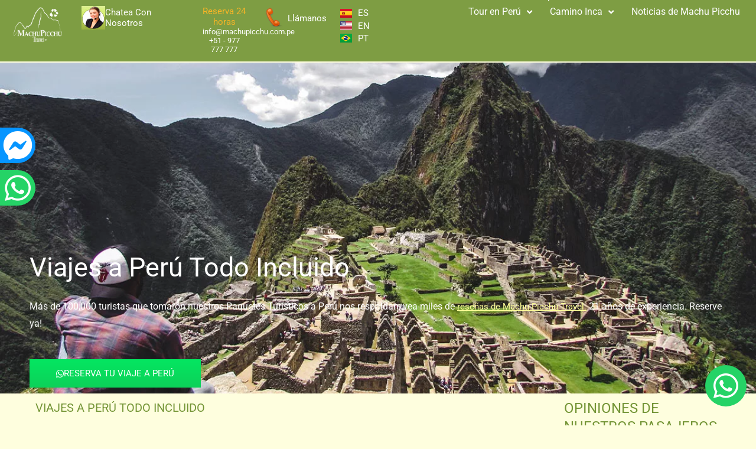

--- FILE ---
content_type: text/html; charset=UTF-8
request_url: https://www.machupicchu.com.pe/viajes-a-peru-todo-incluido/
body_size: 47689
content:
<!DOCTYPE html>
<html lang="es-ES">
<head><style>img.lazy{min-height:1px}</style><link href="https://www.machupicchu.com.pe/wp-content/plugins/w3-total-cache/pub/js/lazyload.min.js" as="script">
<meta charset="UTF-8">
<meta name="viewport" content="width=device-width, initial-scale=1">
	<link rel="profile" href="https://gmpg.org/xfn/11"> 
	<meta name='robots' content='index, follow, max-image-preview:large, max-snippet:-1, max-video-preview:-1' />

<!-- Google Tag Manager for WordPress by gtm4wp.com -->
<script data-cfasync="false" data-pagespeed-no-defer>
	var gtm4wp_datalayer_name = "dataLayer";
	var dataLayer = dataLayer || [];
</script>
<!-- End Google Tag Manager for WordPress by gtm4wp.com -->
	<!-- This site is optimized with the Yoast SEO plugin v25.8 - https://yoast.com/wordpress/plugins/seo/ -->
	<title>Viajes a Peru Todo Incluido - Machu Picchu Travel Tours</title>
	<meta name="description" content="Descubre los mejores viajes a Perú todo incluido: vuelos, alojamiento, tours a Machu Picchu, Cusco y más. Disfruta de una experiencia única y sin preocupaciones." />
	<link rel="canonical" href="https://www.machupicchu.com.pe/viajes-a-peru-todo-incluido/" />
	<meta property="og:locale" content="es_ES" />
	<meta property="og:type" content="article" />
	<meta property="og:title" content="Viajes a Peru Todo Incluido - Machu Picchu Travel Tours" />
	<meta property="og:description" content="Descubre los mejores viajes a Perú todo incluido: vuelos, alojamiento, tours a Machu Picchu, Cusco y más. Disfruta de una experiencia única y sin preocupaciones." />
	<meta property="og:url" content="https://www.machupicchu.com.pe/viajes-a-peru-todo-incluido/" />
	<meta property="og:site_name" content="Machu Picchu Travel Tours" />
	<meta property="article:publisher" content="https://www.facebook.com/ToursaMachuPicchu" />
	<meta property="article:modified_time" content="2025-06-09T19:56:40+00:00" />
	<meta property="og:image" content="https://www.machupicchu.com.pe/wp-content/uploads/2023/09/viajes-a-peru-todo-incluido-jpg.webp" />
	<meta property="og:image:width" content="700" />
	<meta property="og:image:height" content="300" />
	<meta property="og:image:type" content="image/jpeg" />
	<meta name="twitter:card" content="summary_large_image" />
	<meta name="twitter:site" content="@machupicchusa" />
	<meta name="twitter:label1" content="Tiempo de lectura" />
	<meta name="twitter:data1" content="5 minutos" />
	<script type="application/ld+json" class="yoast-schema-graph">{"@context":"https://schema.org","@graph":[{"@type":"WebPage","@id":"https://www.machupicchu.com.pe/viajes-a-peru-todo-incluido/","url":"https://www.machupicchu.com.pe/viajes-a-peru-todo-incluido/","name":"Viajes a Peru Todo Incluido - Machu Picchu Travel Tours","isPartOf":{"@id":"https://www.machupicchu.com.pe/es/#website"},"primaryImageOfPage":{"@id":"https://www.machupicchu.com.pe/viajes-a-peru-todo-incluido/#primaryimage"},"image":{"@id":"https://www.machupicchu.com.pe/viajes-a-peru-todo-incluido/#primaryimage"},"thumbnailUrl":"https://www.machupicchu.com.pe/wp-content/uploads/2023/09/viajes-a-peru-todo-incluido-jpg.webp","datePublished":"2023-09-07T20:03:34+00:00","dateModified":"2025-06-09T19:56:40+00:00","description":"Descubre los mejores viajes a Perú todo incluido: vuelos, alojamiento, tours a Machu Picchu, Cusco y más. Disfruta de una experiencia única y sin preocupaciones.","breadcrumb":{"@id":"https://www.machupicchu.com.pe/viajes-a-peru-todo-incluido/#breadcrumb"},"inLanguage":"es","potentialAction":[{"@type":"ReadAction","target":["https://www.machupicchu.com.pe/viajes-a-peru-todo-incluido/"]}]},{"@type":"ImageObject","inLanguage":"es","@id":"https://www.machupicchu.com.pe/viajes-a-peru-todo-incluido/#primaryimage","url":"https://www.machupicchu.com.pe/wp-content/uploads/2023/09/viajes-a-peru-todo-incluido-jpg.webp","contentUrl":"https://www.machupicchu.com.pe/wp-content/uploads/2023/09/viajes-a-peru-todo-incluido-jpg.webp","width":700,"height":300,"caption":"Viajes a Peru Todo Incluido"},{"@type":"BreadcrumbList","@id":"https://www.machupicchu.com.pe/viajes-a-peru-todo-incluido/#breadcrumb","itemListElement":[{"@type":"ListItem","position":1,"name":"Portada","item":"https://www.machupicchu.com.pe/es/"},{"@type":"ListItem","position":2,"name":"Viajes a Peru Todo Incluido"}]},{"@type":"WebSite","@id":"https://www.machupicchu.com.pe/es/#website","url":"https://www.machupicchu.com.pe/es/","name":"Machu Picchu Travel Tours","description":"","publisher":{"@id":"https://www.machupicchu.com.pe/es/#organization"},"potentialAction":[{"@type":"SearchAction","target":{"@type":"EntryPoint","urlTemplate":"https://www.machupicchu.com.pe/es/?s={search_term_string}"},"query-input":{"@type":"PropertyValueSpecification","valueRequired":true,"valueName":"search_term_string"}}],"inLanguage":"es"},{"@type":"Organization","@id":"https://www.machupicchu.com.pe/es/#organization","name":"Machu Picchu Travel Tours","url":"https://www.machupicchu.com.pe/es/","logo":{"@type":"ImageObject","inLanguage":"es","@id":"https://www.machupicchu.com.pe/es/#/schema/logo/image/","url":"https://www.machupicchu.com.pe/wp-content/uploads/2023/06/cropped-mapi-blanco.png","contentUrl":"https://www.machupicchu.com.pe/wp-content/uploads/2023/06/cropped-mapi-blanco.png","width":873,"height":641,"caption":"Machu Picchu Travel Tours"},"image":{"@id":"https://www.machupicchu.com.pe/es/#/schema/logo/image/"},"sameAs":["https://www.facebook.com/ToursaMachuPicchu","https://x.com/machupicchusa","https://www.instagram.com/machupicchutravel/","https://www.youtube.com/@machupicchutravel/videos"]}]}</script>
	<!-- / Yoast SEO plugin. -->


<link rel='dns-prefetch' href='//fonts.googleapis.com' />
<link rel="alternate" type="application/rss+xml" title="Machu Picchu Travel Tours &raquo; Feed" href="https://www.machupicchu.com.pe/es/feed/" />
<link rel="alternate" type="application/rss+xml" title="Machu Picchu Travel Tours &raquo; Feed de los comentarios" href="https://www.machupicchu.com.pe/es/comments/feed/" />
<link rel="alternate" title="oEmbed (JSON)" type="application/json+oembed" href="https://www.machupicchu.com.pe/wp-json/oembed/1.0/embed?url=https%3A%2F%2Fwww.machupicchu.com.pe%2Fviajes-a-peru-todo-incluido%2F" />
<link rel="alternate" title="oEmbed (XML)" type="text/xml+oembed" href="https://www.machupicchu.com.pe/wp-json/oembed/1.0/embed?url=https%3A%2F%2Fwww.machupicchu.com.pe%2Fviajes-a-peru-todo-incluido%2F&#038;format=xml" />
<style id='wp-img-auto-sizes-contain-inline-css'>
img:is([sizes=auto i],[sizes^="auto," i]){contain-intrinsic-size:3000px 1500px}
/*# sourceURL=wp-img-auto-sizes-contain-inline-css */
</style>
<link rel="stylesheet" href="https://www.machupicchu.com.pe/wp-content/cache/minify/6efba.css" media="all" />

<style id='astra-theme-css-inline-css'>
.ast-no-sidebar .entry-content .alignfull {margin-left: calc( -50vw + 50%);margin-right: calc( -50vw + 50%);max-width: 100vw;width: 100vw;}.ast-no-sidebar .entry-content .alignwide {margin-left: calc(-41vw + 50%);margin-right: calc(-41vw + 50%);max-width: unset;width: unset;}.ast-no-sidebar .entry-content .alignfull .alignfull,.ast-no-sidebar .entry-content .alignfull .alignwide,.ast-no-sidebar .entry-content .alignwide .alignfull,.ast-no-sidebar .entry-content .alignwide .alignwide,.ast-no-sidebar .entry-content .wp-block-column .alignfull,.ast-no-sidebar .entry-content .wp-block-column .alignwide{width: 100%;margin-left: auto;margin-right: auto;}.wp-block-gallery,.blocks-gallery-grid {margin: 0;}.wp-block-separator {max-width: 100px;}.wp-block-separator.is-style-wide,.wp-block-separator.is-style-dots {max-width: none;}.entry-content .has-2-columns .wp-block-column:first-child {padding-right: 10px;}.entry-content .has-2-columns .wp-block-column:last-child {padding-left: 10px;}@media (max-width: 782px) {.entry-content .wp-block-columns .wp-block-column {flex-basis: 100%;}.entry-content .has-2-columns .wp-block-column:first-child {padding-right: 0;}.entry-content .has-2-columns .wp-block-column:last-child {padding-left: 0;}}body .entry-content .wp-block-latest-posts {margin-left: 0;}body .entry-content .wp-block-latest-posts li {list-style: none;}.ast-no-sidebar .ast-container .entry-content .wp-block-latest-posts {margin-left: 0;}.ast-header-break-point .entry-content .alignwide {margin-left: auto;margin-right: auto;}.entry-content .blocks-gallery-item img {margin-bottom: auto;}.wp-block-pullquote {border-top: 4px solid #555d66;border-bottom: 4px solid #555d66;color: #40464d;}:root{--ast-post-nav-space:0;--ast-container-default-xlg-padding:6.67em;--ast-container-default-lg-padding:5.67em;--ast-container-default-slg-padding:4.34em;--ast-container-default-md-padding:3.34em;--ast-container-default-sm-padding:6.67em;--ast-container-default-xs-padding:2.4em;--ast-container-default-xxs-padding:1.4em;--ast-code-block-background:#EEEEEE;--ast-comment-inputs-background:#FAFAFA;--ast-normal-container-width:1200px;--ast-narrow-container-width:750px;--ast-blog-title-font-weight:normal;--ast-blog-meta-weight:inherit;--ast-global-color-primary:var(--ast-global-color-5);--ast-global-color-secondary:var(--ast-global-color-4);--ast-global-color-alternate-background:var(--ast-global-color-7);--ast-global-color-subtle-background:var(--ast-global-color-6);--ast-bg-style-guide:#F8FAFC;--ast-shadow-style-guide:0px 0px 4px 0 #00000057;--ast-global-dark-bg-style:#fff;--ast-global-dark-lfs:#fbfbfb;--ast-widget-bg-color:#fafafa;--ast-wc-container-head-bg-color:#fbfbfb;--ast-title-layout-bg:#eeeeee;--ast-search-border-color:#e7e7e7;--ast-lifter-hover-bg:#e6e6e6;--ast-gallery-block-color:#000;--srfm-color-input-label:var(--ast-global-color-2);}html{font-size:112.5%;}a,.page-title{color:#000000;}a:hover,a:focus{color:#2271b1;}body,button,input,select,textarea,.ast-button,.ast-custom-button{font-family:'Roboto',sans-serif;font-weight:400;font-size:18px;font-size:1rem;}blockquote{color:var(--ast-global-color-8);}h1,h2,h3,h4,h5,h6,.entry-content :where(h1,h2,h3,h4,h5,h6),.site-title,.site-title a{font-family:'Roboto',sans-serif;}.site-title{font-size:35px;font-size:1.9444444444444rem;display:none;}header .custom-logo-link img{max-width:100px;width:100px;}.astra-logo-svg{width:100px;}.site-header .site-description{font-size:15px;font-size:0.83333333333333rem;display:none;}.entry-title{font-size:30px;font-size:1.6666666666667rem;}.archive .ast-article-post .ast-article-inner,.blog .ast-article-post .ast-article-inner,.archive .ast-article-post .ast-article-inner:hover,.blog .ast-article-post .ast-article-inner:hover{overflow:hidden;}h1,.entry-content :where(h1){font-size:48px;font-size:2.6666666666667rem;font-family:'Roboto',sans-serif;line-height:1.4em;}h2,.entry-content :where(h2){font-size:38px;font-size:2.1111111111111rem;font-family:'Jost',sans-serif;line-height:1.3em;}h3,.entry-content :where(h3){font-size:30px;font-size:1.6666666666667rem;font-family:'Roboto',sans-serif;line-height:1.3em;}h4,.entry-content :where(h4){font-size:24px;font-size:1.3333333333333rem;line-height:1.2em;font-family:'Roboto',sans-serif;}h5,.entry-content :where(h5){font-size:21px;font-size:1.1666666666667rem;line-height:1.2em;font-family:'Roboto',sans-serif;}h6,.entry-content :where(h6){font-size:17px;font-size:0.94444444444444rem;line-height:1.25em;font-family:'Roboto',sans-serif;}::selection{background-color:var(--ast-global-color-2);color:#ffffff;}body,h1,h2,h3,h4,h5,h6,.entry-title a,.entry-content :where(h1,h2,h3,h4,h5,h6){color:var(--ast-global-color-8);}.tagcloud a:hover,.tagcloud a:focus,.tagcloud a.current-item{color:#ffffff;border-color:#000000;background-color:#000000;}input:focus,input[type="text"]:focus,input[type="email"]:focus,input[type="url"]:focus,input[type="password"]:focus,input[type="reset"]:focus,input[type="search"]:focus,textarea:focus{border-color:#000000;}input[type="radio"]:checked,input[type=reset],input[type="checkbox"]:checked,input[type="checkbox"]:hover:checked,input[type="checkbox"]:focus:checked,input[type=range]::-webkit-slider-thumb{border-color:#000000;background-color:#000000;box-shadow:none;}.site-footer a:hover + .post-count,.site-footer a:focus + .post-count{background:#000000;border-color:#000000;}.single .nav-links .nav-previous,.single .nav-links .nav-next{color:#000000;}.entry-meta,.entry-meta *{line-height:1.45;color:#000000;}.entry-meta a:not(.ast-button):hover,.entry-meta a:not(.ast-button):hover *,.entry-meta a:not(.ast-button):focus,.entry-meta a:not(.ast-button):focus *,.page-links > .page-link,.page-links .page-link:hover,.post-navigation a:hover{color:#2271b1;}#cat option,.secondary .calendar_wrap thead a,.secondary .calendar_wrap thead a:visited{color:#000000;}.secondary .calendar_wrap #today,.ast-progress-val span{background:#000000;}.secondary a:hover + .post-count,.secondary a:focus + .post-count{background:#000000;border-color:#000000;}.calendar_wrap #today > a{color:#ffffff;}.page-links .page-link,.single .post-navigation a{color:#000000;}.ast-search-menu-icon .search-form button.search-submit{padding:0 4px;}.ast-search-menu-icon form.search-form{padding-right:0;}.ast-search-menu-icon.slide-search input.search-field{width:0;}.ast-header-search .ast-search-menu-icon.ast-dropdown-active .search-form,.ast-header-search .ast-search-menu-icon.ast-dropdown-active .search-field:focus{transition:all 0.2s;}.search-form input.search-field:focus{outline:none;}.ast-archive-title{color:var(--ast-global-color-8);}.widget-title,.widget .wp-block-heading{font-size:25px;font-size:1.3888888888889rem;color:var(--ast-global-color-8);}.ast-search-menu-icon.slide-search a:focus-visible:focus-visible,.astra-search-icon:focus-visible,#close:focus-visible,a:focus-visible,.ast-menu-toggle:focus-visible,.site .skip-link:focus-visible,.wp-block-loginout input:focus-visible,.wp-block-search.wp-block-search__button-inside .wp-block-search__inside-wrapper,.ast-header-navigation-arrow:focus-visible,.ast-orders-table__row .ast-orders-table__cell:focus-visible,a#ast-apply-coupon:focus-visible,#ast-apply-coupon:focus-visible,#close:focus-visible,.button.search-submit:focus-visible,#search_submit:focus,.normal-search:focus-visible,.ast-header-account-wrap:focus-visible,.astra-cart-drawer-close:focus,.ast-single-variation:focus,.ast-button:focus{outline-style:dotted;outline-color:inherit;outline-width:thin;}input:focus,input[type="text"]:focus,input[type="email"]:focus,input[type="url"]:focus,input[type="password"]:focus,input[type="reset"]:focus,input[type="search"]:focus,input[type="number"]:focus,textarea:focus,.wp-block-search__input:focus,[data-section="section-header-mobile-trigger"] .ast-button-wrap .ast-mobile-menu-trigger-minimal:focus,.ast-mobile-popup-drawer.active .menu-toggle-close:focus,#ast-scroll-top:focus,#coupon_code:focus,#ast-coupon-code:focus{border-style:dotted;border-color:inherit;border-width:thin;}input{outline:none;}.ast-logo-title-inline .site-logo-img{padding-right:1em;}.site-logo-img img{ transition:all 0.2s linear;}body .ast-oembed-container *{position:absolute;top:0;width:100%;height:100%;left:0;}body .wp-block-embed-pocket-casts .ast-oembed-container *{position:unset;}.ast-single-post-featured-section + article {margin-top: 2em;}.site-content .ast-single-post-featured-section img {width: 100%;overflow: hidden;object-fit: cover;}.site > .ast-single-related-posts-container {margin-top: 0;}@media (min-width: 922px) {.ast-desktop .ast-container--narrow {max-width: var(--ast-narrow-container-width);margin: 0 auto;}}.ast-page-builder-template .hentry {margin: 0;}.ast-page-builder-template .site-content > .ast-container {max-width: 100%;padding: 0;}.ast-page-builder-template .site .site-content #primary {padding: 0;margin: 0;}.ast-page-builder-template .no-results {text-align: center;margin: 4em auto;}.ast-page-builder-template .ast-pagination {padding: 2em;}.ast-page-builder-template .entry-header.ast-no-title.ast-no-thumbnail {margin-top: 0;}.ast-page-builder-template .entry-header.ast-header-without-markup {margin-top: 0;margin-bottom: 0;}.ast-page-builder-template .entry-header.ast-no-title.ast-no-meta {margin-bottom: 0;}.ast-page-builder-template.single .post-navigation {padding-bottom: 2em;}.ast-page-builder-template.single-post .site-content > .ast-container {max-width: 100%;}.ast-page-builder-template .entry-header {margin-top: 4em;margin-left: auto;margin-right: auto;padding-left: 20px;padding-right: 20px;}.single.ast-page-builder-template .entry-header {padding-left: 20px;padding-right: 20px;}.ast-page-builder-template .ast-archive-description {margin: 4em auto 0;padding-left: 20px;padding-right: 20px;}@media (max-width:921.9px){#ast-desktop-header{display:none;}}@media (min-width:922px){#ast-mobile-header{display:none;}}.wp-block-buttons.aligncenter{justify-content:center;}@media (max-width:921px){.ast-theme-transparent-header #primary,.ast-theme-transparent-header #secondary{padding:0;}}@media (max-width:921px){.ast-plain-container.ast-no-sidebar #primary{padding:0;}}.ast-plain-container.ast-no-sidebar #primary{margin-top:0;margin-bottom:0;}@media (min-width:1200px){.wp-block-group .has-background{padding:20px;}}@media (min-width:1200px){.wp-block-cover-image.alignwide .wp-block-cover__inner-container,.wp-block-cover.alignwide .wp-block-cover__inner-container,.wp-block-cover-image.alignfull .wp-block-cover__inner-container,.wp-block-cover.alignfull .wp-block-cover__inner-container{width:100%;}}.wp-block-columns{margin-bottom:unset;}.wp-block-image.size-full{margin:2rem 0;}.wp-block-separator.has-background{padding:0;}.wp-block-gallery{margin-bottom:1.6em;}.wp-block-group{padding-top:4em;padding-bottom:4em;}.wp-block-group__inner-container .wp-block-columns:last-child,.wp-block-group__inner-container :last-child,.wp-block-table table{margin-bottom:0;}.blocks-gallery-grid{width:100%;}.wp-block-navigation-link__content{padding:5px 0;}.wp-block-group .wp-block-group .has-text-align-center,.wp-block-group .wp-block-column .has-text-align-center{max-width:100%;}.has-text-align-center{margin:0 auto;}@media (max-width:1200px){.wp-block-group{padding:3em;}.wp-block-group .wp-block-group{padding:1.5em;}.wp-block-columns,.wp-block-column{margin:1rem 0;}}@media (min-width:921px){.wp-block-columns .wp-block-group{padding:2em;}}@media (max-width:544px){.wp-block-cover-image .wp-block-cover__inner-container,.wp-block-cover .wp-block-cover__inner-container{width:unset;}.wp-block-cover,.wp-block-cover-image{padding:2em 0;}.wp-block-group,.wp-block-cover{padding:2em;}.wp-block-media-text__media img,.wp-block-media-text__media video{width:unset;max-width:100%;}.wp-block-media-text.has-background .wp-block-media-text__content{padding:1em;}}.wp-block-image.aligncenter{margin-left:auto;margin-right:auto;}.wp-block-table.aligncenter{margin-left:auto;margin-right:auto;}@media (min-width:544px){.entry-content .wp-block-media-text.has-media-on-the-right .wp-block-media-text__content{padding:0 8% 0 0;}.entry-content .wp-block-media-text .wp-block-media-text__content{padding:0 0 0 8%;}.ast-plain-container .site-content .entry-content .has-custom-content-position.is-position-bottom-left > *,.ast-plain-container .site-content .entry-content .has-custom-content-position.is-position-bottom-right > *,.ast-plain-container .site-content .entry-content .has-custom-content-position.is-position-top-left > *,.ast-plain-container .site-content .entry-content .has-custom-content-position.is-position-top-right > *,.ast-plain-container .site-content .entry-content .has-custom-content-position.is-position-center-right > *,.ast-plain-container .site-content .entry-content .has-custom-content-position.is-position-center-left > *{margin:0;}}@media (max-width:544px){.entry-content .wp-block-media-text .wp-block-media-text__content{padding:8% 0;}.wp-block-media-text .wp-block-media-text__media img{width:auto;max-width:100%;}}.wp-block-button.is-style-outline .wp-block-button__link{border-color:var(--ast-global-color-0);border-top-width:0px;border-right-width:0px;border-bottom-width:0px;border-left-width:0px;}div.wp-block-button.is-style-outline > .wp-block-button__link:not(.has-text-color),div.wp-block-button.wp-block-button__link.is-style-outline:not(.has-text-color){color:var(--ast-global-color-0);}.wp-block-button.is-style-outline .wp-block-button__link:hover,.wp-block-buttons .wp-block-button.is-style-outline .wp-block-button__link:focus,.wp-block-buttons .wp-block-button.is-style-outline > .wp-block-button__link:not(.has-text-color):hover,.wp-block-buttons .wp-block-button.wp-block-button__link.is-style-outline:not(.has-text-color):hover{color:var(--ast-global-color-2);background-color:var(--ast-global-color-1);border-color:var(--ast-global-color-1);}.post-page-numbers.current .page-link,.ast-pagination .page-numbers.current{color:#ffffff;border-color:var(--ast-global-color-2);background-color:var(--ast-global-color-2);}@media (min-width:544px){.entry-content > .alignleft{margin-right:20px;}.entry-content > .alignright{margin-left:20px;}}.wp-block-button.is-style-outline .wp-block-button__link{border-top-width:0px;border-right-width:0px;border-bottom-width:0px;border-left-width:0px;}.wp-block-button.is-style-outline .wp-block-button__link.wp-element-button,.ast-outline-button{border-color:var(--ast-global-color-0);font-family:inherit;font-weight:500;line-height:1em;border-top-left-radius:0px;border-top-right-radius:0px;border-bottom-right-radius:0px;border-bottom-left-radius:0px;}.wp-block-buttons .wp-block-button.is-style-outline > .wp-block-button__link:not(.has-text-color),.wp-block-buttons .wp-block-button.wp-block-button__link.is-style-outline:not(.has-text-color),.ast-outline-button{color:var(--ast-global-color-0);}.wp-block-button.is-style-outline .wp-block-button__link:hover,.wp-block-buttons .wp-block-button.is-style-outline .wp-block-button__link:focus,.wp-block-buttons .wp-block-button.is-style-outline > .wp-block-button__link:not(.has-text-color):hover,.wp-block-buttons .wp-block-button.wp-block-button__link.is-style-outline:not(.has-text-color):hover,.ast-outline-button:hover,.ast-outline-button:focus,.wp-block-uagb-buttons-child .uagb-buttons-repeater.ast-outline-button:hover,.wp-block-uagb-buttons-child .uagb-buttons-repeater.ast-outline-button:focus{color:var(--ast-global-color-2);background-color:var(--ast-global-color-1);border-color:var(--ast-global-color-1);}.wp-block-button .wp-block-button__link.wp-element-button.is-style-outline:not(.has-background),.wp-block-button.is-style-outline>.wp-block-button__link.wp-element-button:not(.has-background),.ast-outline-button{background-color:var(--ast-global-color-0);}.entry-content[data-ast-blocks-layout] > figure{margin-bottom:1em;}h1.widget-title{font-weight:inherit;}h2.widget-title{font-weight:inherit;}h3.widget-title{font-weight:inherit;}@media (max-width:921px){.ast-separate-container #primary,.ast-separate-container #secondary{padding:1.5em 0;}#primary,#secondary{padding:1.5em 0;margin:0;}.ast-left-sidebar #content > .ast-container{display:flex;flex-direction:column-reverse;width:100%;}.ast-separate-container .ast-article-post,.ast-separate-container .ast-article-single{padding:1.5em 2.14em;}.ast-author-box img.avatar{margin:20px 0 0 0;}}@media (min-width:922px){.ast-separate-container.ast-right-sidebar #primary,.ast-separate-container.ast-left-sidebar #primary{border:0;}.search-no-results.ast-separate-container #primary{margin-bottom:4em;}}.elementor-widget-button .elementor-button{border-style:solid;text-decoration:none;border-top-width:0px;border-right-width:0px;border-left-width:0px;border-bottom-width:0px;}body .elementor-button.elementor-size-sm,body .elementor-button.elementor-size-xs,body .elementor-button.elementor-size-md,body .elementor-button.elementor-size-lg,body .elementor-button.elementor-size-xl,body .elementor-button{border-top-left-radius:0px;border-top-right-radius:0px;border-bottom-right-radius:0px;border-bottom-left-radius:0px;padding-top:15px;padding-right:45px;padding-bottom:15px;padding-left:45px;}.elementor-widget-button .elementor-button{border-color:var(--ast-global-color-0);background-color:var(--ast-global-color-0);}.elementor-widget-button .elementor-button:hover,.elementor-widget-button .elementor-button:focus{color:var(--ast-global-color-2);background-color:var(--ast-global-color-1);border-color:var(--ast-global-color-1);}.wp-block-button .wp-block-button__link ,.elementor-widget-button .elementor-button,.elementor-widget-button .elementor-button:visited{color:var(--ast-global-color-2);}.elementor-widget-button .elementor-button{font-weight:500;line-height:1em;text-transform:uppercase;}.wp-block-button .wp-block-button__link:hover,.wp-block-button .wp-block-button__link:focus{color:var(--ast-global-color-2);background-color:var(--ast-global-color-1);border-color:var(--ast-global-color-1);}.elementor-widget-heading h1.elementor-heading-title{line-height:1.4em;}.elementor-widget-heading h2.elementor-heading-title{line-height:1.3em;}.elementor-widget-heading h3.elementor-heading-title{line-height:1.3em;}.elementor-widget-heading h4.elementor-heading-title{line-height:1.2em;}.elementor-widget-heading h5.elementor-heading-title{line-height:1.2em;}.elementor-widget-heading h6.elementor-heading-title{line-height:1.25em;}.wp-block-button .wp-block-button__link{border-style:solid;border-top-width:0px;border-right-width:0px;border-left-width:0px;border-bottom-width:0px;border-color:var(--ast-global-color-0);background-color:var(--ast-global-color-0);color:var(--ast-global-color-2);font-family:inherit;font-weight:500;line-height:1em;text-transform:uppercase;border-top-left-radius:0px;border-top-right-radius:0px;border-bottom-right-radius:0px;border-bottom-left-radius:0px;padding-top:15px;padding-right:45px;padding-bottom:15px;padding-left:45px;}.menu-toggle,button,.ast-button,.ast-custom-button,.button,input#submit,input[type="button"],input[type="submit"],input[type="reset"],form[CLASS*="wp-block-search__"].wp-block-search .wp-block-search__inside-wrapper .wp-block-search__button,body .wp-block-file .wp-block-file__button{border-style:solid;border-top-width:0px;border-right-width:0px;border-left-width:0px;border-bottom-width:0px;color:var(--ast-global-color-2);border-color:var(--ast-global-color-0);background-color:var(--ast-global-color-0);padding-top:15px;padding-right:45px;padding-bottom:15px;padding-left:45px;font-family:inherit;font-weight:500;line-height:1em;text-transform:uppercase;border-top-left-radius:0px;border-top-right-radius:0px;border-bottom-right-radius:0px;border-bottom-left-radius:0px;}button:focus,.menu-toggle:hover,button:hover,.ast-button:hover,.ast-custom-button:hover .button:hover,.ast-custom-button:hover ,input[type=reset]:hover,input[type=reset]:focus,input#submit:hover,input#submit:focus,input[type="button"]:hover,input[type="button"]:focus,input[type="submit"]:hover,input[type="submit"]:focus,form[CLASS*="wp-block-search__"].wp-block-search .wp-block-search__inside-wrapper .wp-block-search__button:hover,form[CLASS*="wp-block-search__"].wp-block-search .wp-block-search__inside-wrapper .wp-block-search__button:focus,body .wp-block-file .wp-block-file__button:hover,body .wp-block-file .wp-block-file__button:focus{color:var(--ast-global-color-2);background-color:var(--ast-global-color-1);border-color:var(--ast-global-color-1);}@media (max-width:921px){.ast-mobile-header-stack .main-header-bar .ast-search-menu-icon{display:inline-block;}.ast-header-break-point.ast-header-custom-item-outside .ast-mobile-header-stack .main-header-bar .ast-search-icon{margin:0;}.ast-comment-avatar-wrap img{max-width:2.5em;}.ast-comment-meta{padding:0 1.8888em 1.3333em;}.ast-separate-container .ast-comment-list li.depth-1{padding:1.5em 2.14em;}.ast-separate-container .comment-respond{padding:2em 2.14em;}}@media (min-width:544px){.ast-container{max-width:100%;}}@media (max-width:544px){.ast-separate-container .ast-article-post,.ast-separate-container .ast-article-single,.ast-separate-container .comments-title,.ast-separate-container .ast-archive-description{padding:1.5em 1em;}.ast-separate-container #content .ast-container{padding-left:0.54em;padding-right:0.54em;}.ast-separate-container .ast-comment-list .bypostauthor{padding:.5em;}.ast-search-menu-icon.ast-dropdown-active .search-field{width:170px;}} #ast-mobile-header .ast-site-header-cart-li a{pointer-events:none;}body,.ast-separate-container{background-color:#fefede;background-image:none;}.entry-content > .wp-block-group,.entry-content > .wp-block-media-text,.entry-content > .wp-block-cover,.entry-content > .wp-block-columns{max-width:58em;width:calc(100% - 4em);margin-left:auto;margin-right:auto;}.entry-content [class*="__inner-container"] > .alignfull{max-width:100%;margin-left:0;margin-right:0;}.entry-content [class*="__inner-container"] > *:not(.alignwide):not(.alignfull):not(.alignleft):not(.alignright){margin-left:auto;margin-right:auto;}.entry-content [class*="__inner-container"] > *:not(.alignwide):not(p):not(.alignfull):not(.alignleft):not(.alignright):not(.is-style-wide):not(iframe){max-width:50rem;width:100%;}@media (min-width:921px){.entry-content > .wp-block-group.alignwide.has-background,.entry-content > .wp-block-group.alignfull.has-background,.entry-content > .wp-block-cover.alignwide,.entry-content > .wp-block-cover.alignfull,.entry-content > .wp-block-columns.has-background.alignwide,.entry-content > .wp-block-columns.has-background.alignfull{margin-top:0;margin-bottom:0;padding:6em 4em;}.entry-content > .wp-block-columns.has-background{margin-bottom:0;}}@media (min-width:1200px){.entry-content .alignfull p{max-width:1200px;}.entry-content .alignfull{max-width:100%;width:100%;}.ast-page-builder-template .entry-content .alignwide,.entry-content [class*="__inner-container"] > .alignwide{max-width:1200px;margin-left:0;margin-right:0;}.entry-content .alignfull [class*="__inner-container"] > .alignwide{max-width:80rem;}}@media (min-width:545px){.site-main .entry-content > .alignwide{margin:0 auto;}.wp-block-group.has-background,.entry-content > .wp-block-cover,.entry-content > .wp-block-columns.has-background{padding:4em;margin-top:0;margin-bottom:0;}.entry-content .wp-block-media-text.alignfull .wp-block-media-text__content,.entry-content .wp-block-media-text.has-background .wp-block-media-text__content{padding:0 8%;}}@media (max-width:921px){.widget-title{font-size:24px;font-size:1.4117647058824rem;}body,button,input,select,textarea,.ast-button,.ast-custom-button{font-size:17px;font-size:0.94444444444444rem;}#secondary,#secondary button,#secondary input,#secondary select,#secondary textarea{font-size:17px;font-size:0.94444444444444rem;}.site-title{display:none;}.site-header .site-description{display:none;}h1,.entry-content :where(h1){font-size:40px;}h2,.entry-content :where(h2){font-size:32px;}h3,.entry-content :where(h3){font-size:26px;}h4,.entry-content :where(h4){font-size:20px;font-size:1.1111111111111rem;}h5,.entry-content :where(h5){font-size:17px;font-size:0.94444444444444rem;}h6,.entry-content :where(h6){font-size:15px;font-size:0.83333333333333rem;}}@media (max-width:544px){.widget-title{font-size:24px;font-size:1.4117647058824rem;}body,button,input,select,textarea,.ast-button,.ast-custom-button{font-size:17px;font-size:0.94444444444444rem;}#secondary,#secondary button,#secondary input,#secondary select,#secondary textarea{font-size:17px;font-size:0.94444444444444rem;}.site-title{display:none;}.site-header .site-description{display:none;}h1,.entry-content :where(h1){font-size:36px;}h2,.entry-content :where(h2){font-size:28px;}h3,.entry-content :where(h3){font-size:22px;}h4,.entry-content :where(h4){font-size:18px;font-size:1rem;}h5,.entry-content :where(h5){font-size:15px;font-size:0.83333333333333rem;}h6,.entry-content :where(h6){font-size:14px;font-size:0.77777777777778rem;}}@media (max-width:544px){html{font-size:112.5%;}}@media (min-width:922px){.ast-container{max-width:1240px;}}@media (min-width:922px){.site-content .ast-container{display:flex;}}@media (max-width:921px){.site-content .ast-container{flex-direction:column;}}@media (min-width:922px){.main-header-menu .sub-menu .menu-item.ast-left-align-sub-menu:hover > .sub-menu,.main-header-menu .sub-menu .menu-item.ast-left-align-sub-menu.focus > .sub-menu{margin-left:-0px;}}.ast-theme-transparent-header [data-section="section-header-mobile-trigger"] .ast-button-wrap .ast-mobile-menu-trigger-outline{background:transparent;}.site .comments-area{padding-bottom:3em;}.wp-block-search {margin-bottom: 20px;}.wp-block-site-tagline {margin-top: 20px;}form.wp-block-search .wp-block-search__input,.wp-block-search.wp-block-search__button-inside .wp-block-search__inside-wrapper {border-color: #eaeaea;background: #fafafa;}.wp-block-search.wp-block-search__button-inside .wp-block-search__inside-wrapper .wp-block-search__input:focus,.wp-block-loginout input:focus {outline: thin dotted;}.wp-block-loginout input:focus {border-color: transparent;} form.wp-block-search .wp-block-search__inside-wrapper .wp-block-search__input {padding: 12px;}form.wp-block-search .wp-block-search__button svg {fill: currentColor;width: 20px;height: 20px;}.wp-block-loginout p label {display: block;}.wp-block-loginout p:not(.login-remember):not(.login-submit) input {width: 100%;}.wp-block-loginout .login-remember input {width: 1.1rem;height: 1.1rem;margin: 0 5px 4px 0;vertical-align: middle;}.wp-block-file {display: flex;align-items: center;flex-wrap: wrap;justify-content: space-between;}.wp-block-pullquote {border: none;}.wp-block-pullquote blockquote::before {content: "\201D";font-family: "Helvetica",sans-serif;display: flex;transform: rotate( 180deg );font-size: 6rem;font-style: normal;line-height: 1;font-weight: bold;align-items: center;justify-content: center;}.has-text-align-right > blockquote::before {justify-content: flex-start;}.has-text-align-left > blockquote::before {justify-content: flex-end;}figure.wp-block-pullquote.is-style-solid-color blockquote {max-width: 100%;text-align: inherit;}blockquote {padding: 0 1.2em 1.2em;}.wp-block-button__link {border: 2px solid currentColor;}body .wp-block-file .wp-block-file__button {text-decoration: none;}ul.wp-block-categories-list.wp-block-categories,ul.wp-block-archives-list.wp-block-archives {list-style-type: none;}ul,ol {margin-left: 20px;}figure.alignright figcaption {text-align: right;}:root .has-ast-global-color-0-color{color:var(--ast-global-color-0);}:root .has-ast-global-color-0-background-color{background-color:var(--ast-global-color-0);}:root .wp-block-button .has-ast-global-color-0-color{color:var(--ast-global-color-0);}:root .wp-block-button .has-ast-global-color-0-background-color{background-color:var(--ast-global-color-0);}:root .has-ast-global-color-1-color{color:var(--ast-global-color-1);}:root .has-ast-global-color-1-background-color{background-color:var(--ast-global-color-1);}:root .wp-block-button .has-ast-global-color-1-color{color:var(--ast-global-color-1);}:root .wp-block-button .has-ast-global-color-1-background-color{background-color:var(--ast-global-color-1);}:root .has-ast-global-color-2-color{color:var(--ast-global-color-2);}:root .has-ast-global-color-2-background-color{background-color:var(--ast-global-color-2);}:root .wp-block-button .has-ast-global-color-2-color{color:var(--ast-global-color-2);}:root .wp-block-button .has-ast-global-color-2-background-color{background-color:var(--ast-global-color-2);}:root .has-ast-global-color-3-color{color:var(--ast-global-color-3);}:root .has-ast-global-color-3-background-color{background-color:var(--ast-global-color-3);}:root .wp-block-button .has-ast-global-color-3-color{color:var(--ast-global-color-3);}:root .wp-block-button .has-ast-global-color-3-background-color{background-color:var(--ast-global-color-3);}:root .has-ast-global-color-4-color{color:var(--ast-global-color-4);}:root .has-ast-global-color-4-background-color{background-color:var(--ast-global-color-4);}:root .wp-block-button .has-ast-global-color-4-color{color:var(--ast-global-color-4);}:root .wp-block-button .has-ast-global-color-4-background-color{background-color:var(--ast-global-color-4);}:root .has-ast-global-color-5-color{color:var(--ast-global-color-5);}:root .has-ast-global-color-5-background-color{background-color:var(--ast-global-color-5);}:root .wp-block-button .has-ast-global-color-5-color{color:var(--ast-global-color-5);}:root .wp-block-button .has-ast-global-color-5-background-color{background-color:var(--ast-global-color-5);}:root .has-ast-global-color-6-color{color:var(--ast-global-color-6);}:root .has-ast-global-color-6-background-color{background-color:var(--ast-global-color-6);}:root .wp-block-button .has-ast-global-color-6-color{color:var(--ast-global-color-6);}:root .wp-block-button .has-ast-global-color-6-background-color{background-color:var(--ast-global-color-6);}:root .has-ast-global-color-7-color{color:var(--ast-global-color-7);}:root .has-ast-global-color-7-background-color{background-color:var(--ast-global-color-7);}:root .wp-block-button .has-ast-global-color-7-color{color:var(--ast-global-color-7);}:root .wp-block-button .has-ast-global-color-7-background-color{background-color:var(--ast-global-color-7);}:root .has-ast-global-color-8-color{color:var(--ast-global-color-8);}:root .has-ast-global-color-8-background-color{background-color:var(--ast-global-color-8);}:root .wp-block-button .has-ast-global-color-8-color{color:var(--ast-global-color-8);}:root .wp-block-button .has-ast-global-color-8-background-color{background-color:var(--ast-global-color-8);}:root{--ast-global-color-0:#ffc03d;--ast-global-color-1:#f8b526;--ast-global-color-2:#212d45;--ast-global-color-3:#4b4f58;--ast-global-color-4:#F5F5F5;--ast-global-color-5:#FFFFFF;--ast-global-color-6:#F2F5F7;--ast-global-color-7:#424242;--ast-global-color-8:#000000;}:root {--ast-border-color : #dddddd;}.ast-single-entry-banner {-js-display: flex;display: flex;flex-direction: column;justify-content: center;text-align: center;position: relative;background: var(--ast-title-layout-bg);}.ast-single-entry-banner[data-banner-layout="layout-1"] {max-width: 1200px;background: inherit;padding: 20px 0;}.ast-single-entry-banner[data-banner-width-type="custom"] {margin: 0 auto;width: 100%;}.ast-single-entry-banner + .site-content .entry-header {margin-bottom: 0;}.site .ast-author-avatar {--ast-author-avatar-size: ;}a.ast-underline-text {text-decoration: underline;}.ast-container > .ast-terms-link {position: relative;display: block;}a.ast-button.ast-badge-tax {padding: 4px 8px;border-radius: 3px;font-size: inherit;}header.entry-header .entry-title{font-size:30px;font-size:1.6666666666667rem;}header.entry-header > *:not(:last-child){margin-bottom:10px;}.ast-archive-entry-banner {-js-display: flex;display: flex;flex-direction: column;justify-content: center;text-align: center;position: relative;background: var(--ast-title-layout-bg);}.ast-archive-entry-banner[data-banner-width-type="custom"] {margin: 0 auto;width: 100%;}.ast-archive-entry-banner[data-banner-layout="layout-1"] {background: inherit;padding: 20px 0;text-align: left;}body.archive .ast-archive-description{max-width:1200px;width:100%;text-align:left;padding-top:3em;padding-right:3em;padding-bottom:3em;padding-left:3em;}body.archive .ast-archive-description .ast-archive-title,body.archive .ast-archive-description .ast-archive-title *{font-size:40px;font-size:2.2222222222222rem;}body.archive .ast-archive-description > *:not(:last-child){margin-bottom:10px;}@media (max-width:921px){body.archive .ast-archive-description{text-align:left;}}@media (max-width:544px){body.archive .ast-archive-description{text-align:left;}}.ast-theme-transparent-header #masthead .site-logo-img .transparent-custom-logo .astra-logo-svg{width:100px;}.ast-theme-transparent-header #masthead .site-logo-img .transparent-custom-logo img{ max-width:100px; width:100px;}@media (max-width:921px){.ast-theme-transparent-header #masthead .site-logo-img .transparent-custom-logo .astra-logo-svg{width:120px;}.ast-theme-transparent-header #masthead .site-logo-img .transparent-custom-logo img{ max-width:120px; width:120px;}}@media (max-width:543px){.ast-theme-transparent-header #masthead .site-logo-img .transparent-custom-logo .astra-logo-svg{width:100px;}.ast-theme-transparent-header #masthead .site-logo-img .transparent-custom-logo img{ max-width:100px; width:100px;}}@media (min-width:921px){.ast-theme-transparent-header #masthead{position:absolute;left:0;right:0;}.ast-theme-transparent-header .main-header-bar,.ast-theme-transparent-header.ast-header-break-point .main-header-bar{background:none;}body.elementor-editor-active.ast-theme-transparent-header #masthead,.fl-builder-edit .ast-theme-transparent-header #masthead,body.vc_editor.ast-theme-transparent-header #masthead,body.brz-ed.ast-theme-transparent-header #masthead{z-index:0;}.ast-header-break-point.ast-replace-site-logo-transparent.ast-theme-transparent-header .custom-mobile-logo-link{display:none;}.ast-header-break-point.ast-replace-site-logo-transparent.ast-theme-transparent-header .transparent-custom-logo{display:inline-block;}.ast-theme-transparent-header .ast-above-header,.ast-theme-transparent-header .ast-above-header.ast-above-header-bar{background-image:none;background-color:transparent;}.ast-theme-transparent-header .ast-below-header,.ast-theme-transparent-header .ast-below-header.ast-below-header-bar{background-image:none;background-color:transparent;}}.ast-theme-transparent-header .ast-builder-menu .main-header-menu .menu-item .sub-menu .menu-item .menu-link,.ast-theme-transparent-header .ast-builder-menu .main-header-menu .menu-item .sub-menu .menu-item > .ast-menu-toggle,.ast-theme-transparent-header .main-header-menu .menu-item .sub-menu .menu-link,.ast-header-break-point.ast-flyout-menu-enable.ast-header-break-point .main-header-bar-navigation .main-header-menu .menu-item .sub-menu .menu-link{color:var(--ast-global-color-5);}.ast-theme-transparent-header .ast-builder-menu .main-header-menu .menu-item .sub-menu .menu-link:hover,.ast-theme-transparent-header .ast-builder-menu .main-header-menu .menu-item .sub-menu .menu-item:hover > .menu-link,.ast-theme-transparent-header .ast-builder-menu .main-header-menu .menu-item .sub-menu .menu-item.focus > .menu-item,.ast-theme-transparent-header .ast-builder-menu .main-header-menu .menu-item .sub-menu .menu-item.current-menu-item > .menu-link,.ast-theme-transparent-header .ast-builder-menu .main-header-menu .menu-item .sub-menu .menu-item.current-menu-item > .ast-menu-toggle,.ast-theme-transparent-header .ast-builder-menu .main-header-menu .menu-item .sub-menu .menu-item:hover > .ast-menu-toggle,.ast-theme-transparent-header .ast-builder-menu .main-header-menu .menu-item .sub-menu .menu-item.focus > .ast-menu-toggle,.ast-theme-transparent-header .main-header-menu .menu-item .sub-menu .menu-item:hover > .menu-link,.ast-header-break-point.ast-flyout-menu-enable.ast-header-break-point .main-header-bar-navigation .main-header-menu .menu-item .sub-menu .menu-link{color:var(--ast-global-color-5);}.ast-theme-transparent-header .ast-builder-menu .main-header-menu,.ast-theme-transparent-header .ast-builder-menu .main-header-menu .menu-link,.ast-theme-transparent-header [CLASS*="ast-builder-menu-"] .main-header-menu .menu-item > .menu-link,.ast-theme-transparent-header .ast-masthead-custom-menu-items,.ast-theme-transparent-header .ast-masthead-custom-menu-items a,.ast-theme-transparent-header .ast-builder-menu .main-header-menu .menu-item > .ast-menu-toggle,.ast-theme-transparent-header .ast-builder-menu .main-header-menu .menu-item > .ast-menu-toggle,.ast-theme-transparent-header .ast-above-header-navigation a,.ast-header-break-point.ast-theme-transparent-header .ast-above-header-navigation a,.ast-header-break-point.ast-theme-transparent-header .ast-above-header-navigation > ul.ast-above-header-menu > .menu-item-has-children:not(.current-menu-item) > .ast-menu-toggle,.ast-theme-transparent-header .ast-below-header-menu,.ast-theme-transparent-header .ast-below-header-menu a,.ast-header-break-point.ast-theme-transparent-header .ast-below-header-menu a,.ast-header-break-point.ast-theme-transparent-header .ast-below-header-menu,.ast-theme-transparent-header .main-header-menu .menu-link{color:var(--ast-global-color-5);}.ast-theme-transparent-header .ast-builder-menu .main-header-menu .menu-item:hover > .menu-link,.ast-theme-transparent-header .ast-builder-menu .main-header-menu .menu-item:hover > .ast-menu-toggle,.ast-theme-transparent-header .ast-builder-menu .main-header-menu .ast-masthead-custom-menu-items a:hover,.ast-theme-transparent-header .ast-builder-menu .main-header-menu .focus > .menu-link,.ast-theme-transparent-header .ast-builder-menu .main-header-menu .focus > .ast-menu-toggle,.ast-theme-transparent-header .ast-builder-menu .main-header-menu .current-menu-item > .menu-link,.ast-theme-transparent-header .ast-builder-menu .main-header-menu .current-menu-ancestor > .menu-link,.ast-theme-transparent-header .ast-builder-menu .main-header-menu .current-menu-item > .ast-menu-toggle,.ast-theme-transparent-header .ast-builder-menu .main-header-menu .current-menu-ancestor > .ast-menu-toggle,.ast-theme-transparent-header [CLASS*="ast-builder-menu-"] .main-header-menu .current-menu-item > .menu-link,.ast-theme-transparent-header [CLASS*="ast-builder-menu-"] .main-header-menu .current-menu-ancestor > .menu-link,.ast-theme-transparent-header [CLASS*="ast-builder-menu-"] .main-header-menu .current-menu-item > .ast-menu-toggle,.ast-theme-transparent-header [CLASS*="ast-builder-menu-"] .main-header-menu .current-menu-ancestor > .ast-menu-toggle,.ast-theme-transparent-header .main-header-menu .menu-item:hover > .menu-link,.ast-theme-transparent-header .main-header-menu .current-menu-item > .menu-link,.ast-theme-transparent-header .main-header-menu .current-menu-ancestor > .menu-link{color:var(--ast-global-color-5);}.ast-theme-transparent-header .ast-builder-menu .main-header-menu .menu-item .sub-menu .menu-link,.ast-theme-transparent-header .main-header-menu .menu-item .sub-menu .menu-link{background-color:transparent;}@media (max-width:921px){.ast-theme-transparent-header #masthead{position:absolute;left:0;right:0;}.ast-theme-transparent-header .main-header-bar,.ast-theme-transparent-header.ast-header-break-point .main-header-bar{background:none;}body.elementor-editor-active.ast-theme-transparent-header #masthead,.fl-builder-edit .ast-theme-transparent-header #masthead,body.vc_editor.ast-theme-transparent-header #masthead,body.brz-ed.ast-theme-transparent-header #masthead{z-index:0;}.ast-header-break-point.ast-replace-site-logo-transparent.ast-theme-transparent-header .custom-mobile-logo-link{display:none;}.ast-header-break-point.ast-replace-site-logo-transparent.ast-theme-transparent-header .transparent-custom-logo{display:inline-block;}.ast-theme-transparent-header .ast-above-header,.ast-theme-transparent-header .ast-above-header.ast-above-header-bar{background-image:none;background-color:transparent;}.ast-theme-transparent-header .ast-below-header,.ast-theme-transparent-header .ast-below-header.ast-below-header-bar{background-image:none;background-color:transparent;}}@media (max-width:921px){.ast-theme-transparent-header.ast-header-break-point .ast-builder-menu .main-header-menu,.ast-theme-transparent-header.ast-header-break-point .ast-builder-menu.main-header-menu .sub-menu,.ast-theme-transparent-header.ast-header-break-point .ast-builder-menu.main-header-menu,.ast-theme-transparent-header.ast-header-break-point .ast-builder-menu .main-header-bar-wrap .main-header-menu,.ast-flyout-menu-enable.ast-header-break-point.ast-theme-transparent-header .main-header-bar-navigation .site-navigation,.ast-fullscreen-menu-enable.ast-header-break-point.ast-theme-transparent-header .main-header-bar-navigation .site-navigation,.ast-flyout-above-menu-enable.ast-header-break-point.ast-theme-transparent-header .ast-above-header-navigation-wrap .ast-above-header-navigation,.ast-flyout-below-menu-enable.ast-header-break-point.ast-theme-transparent-header .ast-below-header-navigation-wrap .ast-below-header-actual-nav,.ast-fullscreen-above-menu-enable.ast-header-break-point.ast-theme-transparent-header .ast-above-header-navigation-wrap,.ast-fullscreen-below-menu-enable.ast-header-break-point.ast-theme-transparent-header .ast-below-header-navigation-wrap,.ast-theme-transparent-header .main-header-menu .menu-link{background-color:var(--ast-global-color-5);}.ast-theme-transparent-header .ast-builder-menu .main-header-menu,.ast-theme-transparent-header .ast-builder-menu .main-header-menu .menu-link,.ast-theme-transparent-header [CLASS*="ast-builder-menu-"] .main-header-menu .menu-item > .menu-link,.ast-theme-transparent-header .ast-masthead-custom-menu-items,.ast-theme-transparent-header .ast-masthead-custom-menu-items a,.ast-theme-transparent-header .ast-builder-menu .main-header-menu .menu-item > .ast-menu-toggle,.ast-theme-transparent-header .ast-builder-menu .main-header-menu .menu-item > .ast-menu-toggle,.ast-theme-transparent-header .main-header-menu .menu-link{color:var(--ast-global-color-3);}.ast-theme-transparent-header .ast-builder-menu .main-header-menu .menu-item:hover > .menu-link,.ast-theme-transparent-header .ast-builder-menu .main-header-menu .menu-item:hover > .ast-menu-toggle,.ast-theme-transparent-header .ast-builder-menu .main-header-menu .ast-masthead-custom-menu-items a:hover,.ast-theme-transparent-header .ast-builder-menu .main-header-menu .focus > .menu-link,.ast-theme-transparent-header .ast-builder-menu .main-header-menu .focus > .ast-menu-toggle,.ast-theme-transparent-header .ast-builder-menu .main-header-menu .current-menu-item > .menu-link,.ast-theme-transparent-header .ast-builder-menu .main-header-menu .current-menu-ancestor > .menu-link,.ast-theme-transparent-header .ast-builder-menu .main-header-menu .current-menu-item > .ast-menu-toggle,.ast-theme-transparent-header .ast-builder-menu .main-header-menu .current-menu-ancestor > .ast-menu-toggle,.ast-theme-transparent-header [CLASS*="ast-builder-menu-"] .main-header-menu .current-menu-item > .menu-link,.ast-theme-transparent-header [CLASS*="ast-builder-menu-"] .main-header-menu .current-menu-ancestor > .menu-link,.ast-theme-transparent-header [CLASS*="ast-builder-menu-"] .main-header-menu .current-menu-item > .ast-menu-toggle,.ast-theme-transparent-header [CLASS*="ast-builder-menu-"] .main-header-menu .current-menu-ancestor > .ast-menu-toggle,.ast-theme-transparent-header .main-header-menu .menu-item:hover > .menu-link,.ast-theme-transparent-header .main-header-menu .current-menu-item > .menu-link,.ast-theme-transparent-header .main-header-menu .current-menu-ancestor > .menu-link{color:var(--ast-global-color-0);}}@media (max-width:544px){.ast-theme-transparent-header.ast-header-break-point .ast-builder-menu .main-header-menu,.ast-theme-transparent-header.ast-header-break-point .ast-builder-menu.main-header-menu .sub-menu,.ast-theme-transparent-header.ast-header-break-point .ast-builder-menu.main-header-menu,.ast-theme-transparent-header.ast-header-break-point .ast-builder-menu .main-header-bar-wrap .main-header-menu,.ast-flyout-menu-enable.ast-header-break-point.ast-theme-transparent-header .main-header-bar-navigation .site-navigation,.ast-fullscreen-menu-enable.ast-header-break-point.ast-theme-transparent-header .main-header-bar-navigation .site-navigation,.ast-flyout-above-menu-enable.ast-header-break-point.ast-theme-transparent-header .ast-above-header-navigation-wrap .ast-above-header-navigation,.ast-flyout-below-menu-enable.ast-header-break-point.ast-theme-transparent-header .ast-below-header-navigation-wrap .ast-below-header-actual-nav,.ast-fullscreen-above-menu-enable.ast-header-break-point.ast-theme-transparent-header .ast-above-header-navigation-wrap,.ast-fullscreen-below-menu-enable.ast-header-break-point.ast-theme-transparent-header .ast-below-header-navigation-wrap,.ast-theme-transparent-header .main-header-menu .menu-link{background-color:rgba(247,226,37,0);}.ast-theme-transparent-header .ast-builder-menu .main-header-menu .menu-item .sub-menu .menu-item .menu-link,.ast-theme-transparent-header .ast-builder-menu .main-header-menu .menu-item .sub-menu .menu-item > .ast-menu-toggle,.ast-theme-transparent-header .main-header-menu .menu-item .sub-menu .menu-link,.ast-header-break-point.ast-flyout-menu-enable.ast-header-break-point .main-header-bar-navigation .main-header-menu .menu-item .sub-menu .menu-link{color:var(--ast-global-color-8);}.ast-theme-transparent-header .ast-builder-menu .main-header-menu .menu-item .sub-menu .menu-link:hover,.ast-theme-transparent-header .ast-builder-menu .main-header-menu .menu-item .sub-menu .menu-item:hover > .menu-link,.ast-theme-transparent-header .ast-builder-menu .main-header-menu .menu-item .sub-menu .menu-item.focus > .menu-item,.ast-theme-transparent-header .ast-builder-menu .main-header-menu .menu-item .sub-menu .menu-item.current-menu-item > .menu-link,.ast-theme-transparent-header .ast-builder-menu .main-header-menu .menu-item .sub-menu .menu-item.current-menu-item > .ast-menu-toggle,.ast-theme-transparent-header .ast-builder-menu .main-header-menu .menu-item .sub-menu .menu-item:hover > .ast-menu-toggle,.ast-theme-transparent-header .ast-builder-menu .main-header-menu .menu-item .sub-menu .menu-item.focus > .ast-menu-toggle,.ast-theme-transparent-header .main-header-menu .menu-item .sub-menu .menu-item.focus > .ast-menu-toggle,.ast-theme-transparent-header .main-header-menu .menu-item .sub-menu .menu-item:hover > .menu-link,.ast-header-break-point.ast-flyout-menu-enable.ast-header-break-point .main-header-bar-navigation .main-header-menu .menu-item .sub-menu .menu-link{color:var(--ast-global-color-5);}.ast-theme-transparent-header .ast-builder-menu .main-header-menu .menu-item:hover > .menu-link,.ast-theme-transparent-header .ast-builder-menu .main-header-menu .menu-item:hover > .ast-menu-toggle,.ast-theme-transparent-header .ast-builder-menu .main-header-menu .ast-masthead-custom-menu-items a:hover,.ast-theme-transparent-header .ast-builder-menu .main-header-menu .focus > .menu-link,.ast-theme-transparent-header .ast-builder-menu .main-header-menu .focus > .ast-menu-toggle,.ast-theme-transparent-header .ast-builder-menu .main-header-menu .current-menu-item > .menu-link,.ast-theme-transparent-header .ast-builder-menu .main-header-menu .current-menu-ancestor > .menu-link,.ast-theme-transparent-header .ast-builder-menu .main-header-menu .current-menu-item > .ast-menu-toggle,.ast-theme-transparent-header .ast-builder-menu .main-header-menu .current-menu-ancestor > .ast-menu-toggle,.ast-theme-transparent-header [CLASS*="ast-builder-menu-"] .main-header-menu .current-menu-item > .menu-link,.ast-theme-transparent-header [CLASS*="ast-builder-menu-"] .main-header-menu .current-menu-ancestor > .menu-link,.ast-theme-transparent-header [CLASS*="ast-builder-menu-"] .main-header-menu .current-menu-item > .ast-menu-toggle,.ast-theme-transparent-header [CLASS*="ast-builder-menu-"] .main-header-menu .current-menu-ancestor > .ast-menu-toggle,.ast-theme-transparent-header .main-header-menu .menu-item:hover > .menu-link,.ast-theme-transparent-header .main-header-menu .current-menu-item > .menu-link,.ast-theme-transparent-header .main-header-menu .current-menu-ancestor > .menu-link{color:var(--ast-global-color-5);}}.ast-theme-transparent-header #ast-desktop-header > .ast-below-header-wrap > .ast-below-header,.ast-theme-transparent-header.ast-header-break-point #ast-mobile-header > .ast-above-header-wrap > .ast-above-header{border-bottom-width:0px;border-bottom-style:solid;}.ast-breadcrumbs .trail-browse,.ast-breadcrumbs .trail-items,.ast-breadcrumbs .trail-items li{display:inline-block;margin:0;padding:0;border:none;background:inherit;text-indent:0;text-decoration:none;}.ast-breadcrumbs .trail-browse{font-size:inherit;font-style:inherit;font-weight:inherit;color:inherit;}.ast-breadcrumbs .trail-items{list-style:none;}.trail-items li::after{padding:0 0.3em;content:"\00bb";}.trail-items li:last-of-type::after{display:none;}h1,h2,h3,h4,h5,h6,.entry-content :where(h1,h2,h3,h4,h5,h6){color:var(--ast-global-color-8);}.entry-title a{color:var(--ast-global-color-8);}@media (max-width:921px){.ast-builder-grid-row-container.ast-builder-grid-row-tablet-3-firstrow .ast-builder-grid-row > *:first-child,.ast-builder-grid-row-container.ast-builder-grid-row-tablet-3-lastrow .ast-builder-grid-row > *:last-child{grid-column:1 / -1;}}@media (max-width:544px){.ast-builder-grid-row-container.ast-builder-grid-row-mobile-3-firstrow .ast-builder-grid-row > *:first-child,.ast-builder-grid-row-container.ast-builder-grid-row-mobile-3-lastrow .ast-builder-grid-row > *:last-child{grid-column:1 / -1;}}.ast-builder-menu-1{font-family:'Roboto',sans-serif;font-weight:500;}.ast-builder-menu-1 .menu-item > .menu-link{font-size:16px;font-size:0.88888888888889rem;color:var(--ast-global-color-5);}.ast-builder-menu-1 .menu-item > .ast-menu-toggle{color:var(--ast-global-color-5);}.ast-builder-menu-1 .menu-item:hover > .menu-link,.ast-builder-menu-1 .inline-on-mobile .menu-item:hover > .ast-menu-toggle{color:var(--ast-global-color-5);background:#959636;}.ast-builder-menu-1 .menu-item:hover > .ast-menu-toggle{color:var(--ast-global-color-5);}.ast-builder-menu-1 .menu-item.current-menu-item > .menu-link,.ast-builder-menu-1 .inline-on-mobile .menu-item.current-menu-item > .ast-menu-toggle,.ast-builder-menu-1 .current-menu-ancestor > .menu-link{color:var(--ast-global-color-5);}.ast-builder-menu-1 .menu-item.current-menu-item > .ast-menu-toggle{color:var(--ast-global-color-5);}.ast-builder-menu-1 .sub-menu,.ast-builder-menu-1 .inline-on-mobile .sub-menu{border-top-width:0px;border-bottom-width:0px;border-right-width:0px;border-left-width:0px;border-color:var(--ast-global-color-2);border-style:solid;}.ast-builder-menu-1 .sub-menu .sub-menu{top:0px;}.ast-builder-menu-1 .main-header-menu > .menu-item > .sub-menu,.ast-builder-menu-1 .main-header-menu > .menu-item > .astra-full-megamenu-wrapper{margin-top:0px;}.ast-desktop .ast-builder-menu-1 .main-header-menu > .menu-item > .sub-menu:before,.ast-desktop .ast-builder-menu-1 .main-header-menu > .menu-item > .astra-full-megamenu-wrapper:before{height:calc( 0px + 0px + 5px );}.ast-builder-menu-1 .main-header-menu,.ast-builder-menu-1 .main-header-menu .sub-menu{background-color:rgba(0,0,0,0.51);background-image:none;}.ast-desktop .ast-builder-menu-1 .menu-item .sub-menu .menu-link{border-style:none;}@media (max-width:921px){.ast-header-break-point .ast-builder-menu-1 .menu-item.menu-item-has-children > .ast-menu-toggle{top:0;}.ast-builder-menu-1 .inline-on-mobile .menu-item.menu-item-has-children > .ast-menu-toggle{right:-15px;}.ast-builder-menu-1 .menu-item-has-children > .menu-link:after{content:unset;}.ast-builder-menu-1 .main-header-menu > .menu-item > .sub-menu,.ast-builder-menu-1 .main-header-menu > .menu-item > .astra-full-megamenu-wrapper{margin-top:0;}}@media (max-width:544px){.ast-builder-menu-1 .menu-item:hover > .menu-link,.ast-builder-menu-1 .inline-on-mobile .menu-item:hover > .ast-menu-toggle{background:#959636;}.ast-header-break-point .ast-builder-menu-1 .menu-item.menu-item-has-children > .ast-menu-toggle{top:0;}.ast-builder-menu-1 .main-header-menu > .menu-item > .sub-menu,.ast-builder-menu-1 .main-header-menu > .menu-item > .astra-full-megamenu-wrapper{margin-top:0;}}.ast-builder-menu-1{display:flex;}@media (max-width:921px){.ast-header-break-point .ast-builder-menu-1{display:flex;}}@media (max-width:544px){.ast-header-break-point .ast-builder-menu-1{display:flex;}}.ast-builder-html-element img.alignnone{display:inline-block;}.ast-builder-html-element p:first-child{margin-top:0;}.ast-builder-html-element p:last-child{margin-bottom:0;}.ast-header-break-point .main-header-bar .ast-builder-html-element{line-height:1.85714285714286;}.ast-header-html-1 .ast-builder-html-element{color:#ffffff;font-size:12px;font-size:0.66666666666667rem;}.ast-header-html-1{margin-bottom:25px;}.ast-header-html-1{font-size:12px;font-size:0.66666666666667rem;}.ast-header-html-1{display:flex;}@media (max-width:921px){.ast-header-break-point .ast-header-html-1{display:flex;}}@media (max-width:544px){.ast-header-break-point .ast-header-html-1{display:flex;}}.ast-header-html-2 .ast-builder-html-element{color:#ffffff;font-size:12px;font-size:0.66666666666667rem;}.ast-header-html-2{margin-bottom:25px;}.ast-header-html-2{font-size:12px;font-size:0.66666666666667rem;}.ast-header-html-2{display:flex;}@media (max-width:921px){.ast-header-break-point .ast-header-html-2{display:flex;}}@media (max-width:544px){.ast-header-break-point .ast-header-html-2{display:flex;}}.ast-social-stack-desktop .ast-builder-social-element,.ast-social-stack-tablet .ast-builder-social-element,.ast-social-stack-mobile .ast-builder-social-element {margin-top: 6px;margin-bottom: 6px;}.social-show-label-true .ast-builder-social-element {width: auto;padding: 0 0.4em;}[data-section^="section-fb-social-icons-"] .footer-social-inner-wrap {text-align: center;}.ast-footer-social-wrap {width: 100%;}.ast-footer-social-wrap .ast-builder-social-element:first-child {margin-left: 0;}.ast-footer-social-wrap .ast-builder-social-element:last-child {margin-right: 0;}.ast-header-social-wrap .ast-builder-social-element:first-child {margin-left: 0;}.ast-header-social-wrap .ast-builder-social-element:last-child {margin-right: 0;}.ast-builder-social-element {line-height: 1;color: var(--ast-global-color-2);background: transparent;vertical-align: middle;transition: all 0.01s;margin-left: 6px;margin-right: 6px;justify-content: center;align-items: center;}.ast-builder-social-element .social-item-label {padding-left: 6px;}.ast-header-social-1-wrap .ast-builder-social-element,.ast-header-social-1-wrap .social-show-label-true .ast-builder-social-element{margin-left:5px;margin-right:5px;}.ast-header-social-1-wrap .ast-builder-social-element svg{width:25px;height:25px;}.ast-header-social-1-wrap{margin-bottom:40px;}.ast-header-social-1-wrap .ast-social-color-type-custom svg{fill:var(--ast-global-color-5);}.ast-header-social-1-wrap .ast-social-color-type-custom .ast-builder-social-element:hover{color:var(--ast-global-color-5);}.ast-header-social-1-wrap .ast-social-color-type-custom .ast-builder-social-element:hover svg{fill:var(--ast-global-color-5);}.ast-header-social-1-wrap .ast-social-color-type-custom .social-item-label{color:var(--ast-global-color-5);}.ast-header-social-1-wrap .ast-builder-social-element:hover .social-item-label{color:var(--ast-global-color-5);}@media (max-width:544px){.ast-header-social-1-wrap .ast-builder-social-element svg{width:25px;height:25px;}.ast-header-social-1-wrap{margin-top:20px;}}.ast-builder-layout-element[data-section="section-hb-social-icons-1"]{display:flex;}@media (max-width:921px){.ast-header-break-point .ast-builder-layout-element[data-section="section-hb-social-icons-1"]{display:none;}}@media (max-width:544px){.ast-header-break-point .ast-builder-layout-element[data-section="section-hb-social-icons-1"]{display:none;}}.header-widget-area[data-section="sidebar-widgets-header-widget-1"]{margin-top:-20px;}.header-widget-area[data-section="sidebar-widgets-header-widget-1"]{display:block;}@media (max-width:921px){.ast-header-break-point .header-widget-area[data-section="sidebar-widgets-header-widget-1"]{display:block;}}@media (max-width:544px){.ast-header-break-point .header-widget-area[data-section="sidebar-widgets-header-widget-1"]{display:block;}}.site-below-footer-wrap{padding-top:20px;padding-bottom:20px;}.site-below-footer-wrap[data-section="section-below-footer-builder"]{background-color:#749536;background-image:none;min-height:30px;border-style:solid;border-width:0px;border-top-width:1px;border-top-color:var(--ast-global-color-5);}.site-below-footer-wrap[data-section="section-below-footer-builder"] .ast-builder-grid-row{max-width:1200px;min-height:30px;margin-left:auto;margin-right:auto;}.site-below-footer-wrap[data-section="section-below-footer-builder"] .ast-builder-grid-row,.site-below-footer-wrap[data-section="section-below-footer-builder"] .site-footer-section{align-items:flex-start;}.site-below-footer-wrap[data-section="section-below-footer-builder"].ast-footer-row-inline .site-footer-section{display:flex;margin-bottom:0;}.ast-builder-grid-row-3-equal .ast-builder-grid-row{grid-template-columns:repeat( 3,1fr );}@media (max-width:921px){.site-below-footer-wrap[data-section="section-below-footer-builder"].ast-footer-row-tablet-inline .site-footer-section{display:flex;margin-bottom:0;}.site-below-footer-wrap[data-section="section-below-footer-builder"].ast-footer-row-tablet-stack .site-footer-section{display:block;margin-bottom:10px;}.ast-builder-grid-row-container.ast-builder-grid-row-tablet-3-equal .ast-builder-grid-row{grid-template-columns:repeat( 3,1fr );}}@media (max-width:544px){.site-below-footer-wrap[data-section="section-below-footer-builder"].ast-footer-row-mobile-inline .site-footer-section{display:flex;margin-bottom:0;}.site-below-footer-wrap[data-section="section-below-footer-builder"].ast-footer-row-mobile-stack .site-footer-section{display:block;margin-bottom:10px;}.ast-builder-grid-row-container.ast-builder-grid-row-mobile-full .ast-builder-grid-row{grid-template-columns:1fr;}}.site-below-footer-wrap[data-section="section-below-footer-builder"]{padding-top:1px;padding-bottom:1px;padding-left:1px;padding-right:1px;}@media (max-width:921px){.site-below-footer-wrap[data-section="section-below-footer-builder"]{padding-left:40px;padding-right:40px;}}@media (max-width:544px){.site-below-footer-wrap[data-section="section-below-footer-builder"]{padding-top:1px;padding-bottom:50px;padding-left:1px;padding-right:1px;}}.site-below-footer-wrap[data-section="section-below-footer-builder"]{display:grid;}@media (max-width:921px){.ast-header-break-point .site-below-footer-wrap[data-section="section-below-footer-builder"]{display:grid;}}@media (max-width:544px){.ast-header-break-point .site-below-footer-wrap[data-section="section-below-footer-builder"]{display:grid;}}.ast-footer-copyright{text-align:left;}.ast-footer-copyright {color:#ffffff;}@media (max-width:921px){.ast-footer-copyright{text-align:center;}}@media (max-width:544px){.ast-footer-copyright{text-align:center;}}.ast-footer-copyright.ast-builder-layout-element{display:flex;}@media (max-width:921px){.ast-header-break-point .ast-footer-copyright.ast-builder-layout-element{display:flex;}}@media (max-width:544px){.ast-header-break-point .ast-footer-copyright.ast-builder-layout-element{display:flex;}}.ast-social-stack-desktop .ast-builder-social-element,.ast-social-stack-tablet .ast-builder-social-element,.ast-social-stack-mobile .ast-builder-social-element {margin-top: 6px;margin-bottom: 6px;}.social-show-label-true .ast-builder-social-element {width: auto;padding: 0 0.4em;}[data-section^="section-fb-social-icons-"] .footer-social-inner-wrap {text-align: center;}.ast-footer-social-wrap {width: 100%;}.ast-footer-social-wrap .ast-builder-social-element:first-child {margin-left: 0;}.ast-footer-social-wrap .ast-builder-social-element:last-child {margin-right: 0;}.ast-header-social-wrap .ast-builder-social-element:first-child {margin-left: 0;}.ast-header-social-wrap .ast-builder-social-element:last-child {margin-right: 0;}.ast-builder-social-element {line-height: 1;color: var(--ast-global-color-2);background: transparent;vertical-align: middle;transition: all 0.01s;margin-left: 6px;margin-right: 6px;justify-content: center;align-items: center;}.ast-builder-social-element .social-item-label {padding-left: 6px;}.ast-footer-social-1-wrap .ast-builder-social-element,.ast-footer-social-1-wrap .social-show-label-true .ast-builder-social-element{margin-left:10.5px;margin-right:10.5px;}.ast-footer-social-1-wrap .ast-builder-social-element svg{width:22px;height:22px;}.ast-footer-social-1-wrap .ast-social-color-type-custom svg{fill:var(--ast-global-color-5);}.ast-footer-social-1-wrap .ast-social-color-type-custom .ast-builder-social-element:hover{color:var(--ast-global-color-5);}.ast-footer-social-1-wrap .ast-social-color-type-custom .ast-builder-social-element:hover svg{fill:var(--ast-global-color-5);}.ast-footer-social-1-wrap .ast-social-color-type-custom .social-item-label{color:var(--ast-global-color-5);}.ast-footer-social-1-wrap .ast-builder-social-element:hover .social-item-label{color:var(--ast-global-color-5);}[data-section="section-fb-social-icons-1"] .footer-social-inner-wrap{text-align:right;}@media (max-width:921px){[data-section="section-fb-social-icons-1"] .footer-social-inner-wrap{text-align:center;}}@media (max-width:544px){[data-section="section-fb-social-icons-1"] .footer-social-inner-wrap{text-align:center;}}.ast-builder-layout-element[data-section="section-fb-social-icons-1"]{display:flex;}@media (max-width:921px){.ast-header-break-point .ast-builder-layout-element[data-section="section-fb-social-icons-1"]{display:flex;}}@media (max-width:544px){.ast-header-break-point .ast-builder-layout-element[data-section="section-fb-social-icons-1"]{display:flex;}}.site-footer{background-color:var(--ast-global-color-2);background-image:none;}.site-primary-footer-wrap{padding-top:45px;padding-bottom:45px;}.site-primary-footer-wrap[data-section="section-primary-footer-builder"]{background-color:#749536;background-image:none;}.site-primary-footer-wrap[data-section="section-primary-footer-builder"] .ast-builder-grid-row{grid-column-gap:5px;max-width:100%;padding-left:35px;padding-right:35px;}.site-primary-footer-wrap[data-section="section-primary-footer-builder"] .ast-builder-grid-row,.site-primary-footer-wrap[data-section="section-primary-footer-builder"] .site-footer-section{align-items:flex-start;}.site-primary-footer-wrap[data-section="section-primary-footer-builder"].ast-footer-row-inline .site-footer-section{display:flex;margin-bottom:0;}.ast-builder-grid-row-3-cheavy .ast-builder-grid-row{grid-template-columns:1fr 2fr 1fr;}@media (max-width:921px){.site-primary-footer-wrap[data-section="section-primary-footer-builder"].ast-footer-row-tablet-inline .site-footer-section{display:flex;margin-bottom:0;}.site-primary-footer-wrap[data-section="section-primary-footer-builder"].ast-footer-row-tablet-stack .site-footer-section{display:block;margin-bottom:10px;}.ast-builder-grid-row-container.ast-builder-grid-row-tablet-3-equal .ast-builder-grid-row{grid-template-columns:repeat( 3,1fr );}}@media (max-width:544px){.site-primary-footer-wrap[data-section="section-primary-footer-builder"].ast-footer-row-mobile-inline .site-footer-section{display:flex;margin-bottom:0;}.site-primary-footer-wrap[data-section="section-primary-footer-builder"].ast-footer-row-mobile-stack .site-footer-section{display:block;margin-bottom:10px;}.ast-builder-grid-row-container.ast-builder-grid-row-mobile-full .ast-builder-grid-row{grid-template-columns:1fr;}}@media (max-width:921px){.site-primary-footer-wrap[data-section="section-primary-footer-builder"]{padding-top:80px;padding-bottom:80px;padding-left:40px;padding-right:40px;}}@media (max-width:544px){.site-primary-footer-wrap[data-section="section-primary-footer-builder"]{padding-top:8px;padding-bottom:1px;}}.site-primary-footer-wrap[data-section="section-primary-footer-builder"]{display:none;}@media (max-width:921px){.ast-header-break-point .site-primary-footer-wrap[data-section="section-primary-footer-builder"]{display:none;}}@media (max-width:544px){.ast-header-break-point .site-primary-footer-wrap[data-section="section-primary-footer-builder"]{display:none;}}.footer-widget-area[data-section="sidebar-widgets-footer-widget-1"].footer-widget-area-inner{text-align:left;}@media (max-width:921px){.footer-widget-area[data-section="sidebar-widgets-footer-widget-1"].footer-widget-area-inner{text-align:center;}}@media (max-width:544px){.footer-widget-area[data-section="sidebar-widgets-footer-widget-1"].footer-widget-area-inner{text-align:center;}}.footer-widget-area[data-section="sidebar-widgets-footer-widget-2"].footer-widget-area-inner{text-align:left;}@media (max-width:921px){.footer-widget-area[data-section="sidebar-widgets-footer-widget-2"].footer-widget-area-inner{text-align:center;}}@media (max-width:544px){.footer-widget-area[data-section="sidebar-widgets-footer-widget-2"].footer-widget-area-inner{text-align:center;}}.footer-widget-area[data-section="sidebar-widgets-footer-widget-3"].footer-widget-area-inner{text-align:left;}@media (max-width:921px){.footer-widget-area[data-section="sidebar-widgets-footer-widget-3"].footer-widget-area-inner{text-align:center;}}@media (max-width:544px){.footer-widget-area[data-section="sidebar-widgets-footer-widget-3"].footer-widget-area-inner{text-align:center;}}.footer-widget-area[data-section="sidebar-widgets-footer-widget-4"].footer-widget-area-inner{text-align:left;}@media (max-width:921px){.footer-widget-area[data-section="sidebar-widgets-footer-widget-4"].footer-widget-area-inner{text-align:center;}}@media (max-width:544px){.footer-widget-area[data-section="sidebar-widgets-footer-widget-4"].footer-widget-area-inner{text-align:center;}}.footer-widget-area.widget-area.site-footer-focus-item{width:auto;}.ast-footer-row-inline .footer-widget-area.widget-area.site-footer-focus-item{width:100%;}.footer-widget-area[data-section="sidebar-widgets-footer-widget-1"]{display:block;}@media (max-width:921px){.ast-header-break-point .footer-widget-area[data-section="sidebar-widgets-footer-widget-1"]{display:block;}}@media (max-width:544px){.ast-header-break-point .footer-widget-area[data-section="sidebar-widgets-footer-widget-1"]{display:block;}}.footer-widget-area[data-section="sidebar-widgets-footer-widget-2"]{display:block;}@media (max-width:921px){.ast-header-break-point .footer-widget-area[data-section="sidebar-widgets-footer-widget-2"]{display:block;}}@media (max-width:544px){.ast-header-break-point .footer-widget-area[data-section="sidebar-widgets-footer-widget-2"]{display:block;}}.footer-widget-area[data-section="sidebar-widgets-footer-widget-3"]{display:block;}@media (max-width:921px){.ast-header-break-point .footer-widget-area[data-section="sidebar-widgets-footer-widget-3"]{display:block;}}@media (max-width:544px){.ast-header-break-point .footer-widget-area[data-section="sidebar-widgets-footer-widget-3"]{display:block;}}.footer-widget-area[data-section="sidebar-widgets-footer-widget-4"]{display:block;}@media (max-width:921px){.ast-header-break-point .footer-widget-area[data-section="sidebar-widgets-footer-widget-4"]{display:block;}}@media (max-width:544px){.ast-header-break-point .footer-widget-area[data-section="sidebar-widgets-footer-widget-4"]{display:block;}}.elementor-widget-heading .elementor-heading-title{margin:0;}.elementor-page .ast-menu-toggle{color:unset !important;background:unset !important;}.elementor-post.elementor-grid-item.hentry{margin-bottom:0;}.woocommerce div.product .elementor-element.elementor-products-grid .related.products ul.products li.product,.elementor-element .elementor-wc-products .woocommerce[class*='columns-'] ul.products li.product{width:auto;margin:0;float:none;}.elementor-toc__list-wrapper{margin:0;}body .elementor hr{background-color:#ccc;margin:0;}.ast-left-sidebar .elementor-section.elementor-section-stretched,.ast-right-sidebar .elementor-section.elementor-section-stretched{max-width:100%;left:0 !important;}.elementor-posts-container [CLASS*="ast-width-"]{width:100%;}.elementor-template-full-width .ast-container{display:block;}.elementor-screen-only,.screen-reader-text,.screen-reader-text span,.ui-helper-hidden-accessible{top:0 !important;}@media (max-width:544px){.elementor-element .elementor-wc-products .woocommerce[class*="columns-"] ul.products li.product{width:auto;margin:0;}.elementor-element .woocommerce .woocommerce-result-count{float:none;}}.ast-header-break-point .main-header-bar{border-bottom-width:1px;}@media (min-width:922px){.main-header-bar{border-bottom-width:1px;}}.main-header-menu .menu-item, #astra-footer-menu .menu-item, .main-header-bar .ast-masthead-custom-menu-items{-js-display:flex;display:flex;-webkit-box-pack:center;-webkit-justify-content:center;-moz-box-pack:center;-ms-flex-pack:center;justify-content:center;-webkit-box-orient:vertical;-webkit-box-direction:normal;-webkit-flex-direction:column;-moz-box-orient:vertical;-moz-box-direction:normal;-ms-flex-direction:column;flex-direction:column;}.main-header-menu > .menu-item > .menu-link, #astra-footer-menu > .menu-item > .menu-link{height:100%;-webkit-box-align:center;-webkit-align-items:center;-moz-box-align:center;-ms-flex-align:center;align-items:center;-js-display:flex;display:flex;}.ast-header-break-point .main-navigation ul .menu-item .menu-link .icon-arrow:first-of-type svg{top:.2em;margin-top:0px;margin-left:0px;width:.65em;transform:translate(0, -2px) rotateZ(270deg);}.ast-mobile-popup-content .ast-submenu-expanded > .ast-menu-toggle{transform:rotateX(180deg);overflow-y:auto;}@media (min-width:922px){.ast-builder-menu .main-navigation > ul > li:last-child a{margin-right:0;}}.ast-separate-container .ast-article-inner{background-color:transparent;background-image:none;}.ast-separate-container .ast-article-post{background-color:#fefede;background-image:none;}@media (max-width:921px){.ast-separate-container .ast-article-post{background-color:var(--ast-global-color-5);background-image:none;}}@media (max-width:544px){.ast-separate-container .ast-article-post{background-color:var(--ast-global-color-5);background-image:none;}}.ast-separate-container .ast-article-single:not(.ast-related-post), .ast-separate-container .error-404, .ast-separate-container .no-results, .single.ast-separate-container  .ast-author-meta, .ast-separate-container .related-posts-title-wrapper, .ast-separate-container .comments-count-wrapper, .ast-box-layout.ast-plain-container .site-content, .ast-padded-layout.ast-plain-container .site-content, .ast-separate-container .ast-archive-description, .ast-separate-container .comments-area .comment-respond, .ast-separate-container .comments-area .ast-comment-list li, .ast-separate-container .comments-area .comments-title{background-color:#fefede;background-image:none;}@media (max-width:921px){.ast-separate-container .ast-article-single:not(.ast-related-post), .ast-separate-container .error-404, .ast-separate-container .no-results, .single.ast-separate-container  .ast-author-meta, .ast-separate-container .related-posts-title-wrapper, .ast-separate-container .comments-count-wrapper, .ast-box-layout.ast-plain-container .site-content, .ast-padded-layout.ast-plain-container .site-content, .ast-separate-container .ast-archive-description{background-color:var(--ast-global-color-5);background-image:none;}}@media (max-width:544px){.ast-separate-container .ast-article-single:not(.ast-related-post), .ast-separate-container .error-404, .ast-separate-container .no-results, .single.ast-separate-container  .ast-author-meta, .ast-separate-container .related-posts-title-wrapper, .ast-separate-container .comments-count-wrapper, .ast-box-layout.ast-plain-container .site-content, .ast-padded-layout.ast-plain-container .site-content, .ast-separate-container .ast-archive-description{background-color:var(--ast-global-color-5);background-image:none;}}.ast-separate-container.ast-two-container #secondary .widget{background-color:#fefede;background-image:none;}@media (max-width:921px){.ast-separate-container.ast-two-container #secondary .widget{background-color:var(--ast-global-color-5);background-image:none;}}@media (max-width:544px){.ast-separate-container.ast-two-container #secondary .widget{background-color:var(--ast-global-color-5);background-image:none;}}.ast-mobile-header-content > *,.ast-desktop-header-content > * {padding: 10px 0;height: auto;}.ast-mobile-header-content > *:first-child,.ast-desktop-header-content > *:first-child {padding-top: 10px;}.ast-mobile-header-content > .ast-builder-menu,.ast-desktop-header-content > .ast-builder-menu {padding-top: 0;}.ast-mobile-header-content > *:last-child,.ast-desktop-header-content > *:last-child {padding-bottom: 0;}.ast-mobile-header-content .ast-search-menu-icon.ast-inline-search label,.ast-desktop-header-content .ast-search-menu-icon.ast-inline-search label {width: 100%;}.ast-desktop-header-content .main-header-bar-navigation .ast-submenu-expanded > .ast-menu-toggle::before {transform: rotateX(180deg);}#ast-desktop-header .ast-desktop-header-content,.ast-mobile-header-content .ast-search-icon,.ast-desktop-header-content .ast-search-icon,.ast-mobile-header-wrap .ast-mobile-header-content,.ast-main-header-nav-open.ast-popup-nav-open .ast-mobile-header-wrap .ast-mobile-header-content,.ast-main-header-nav-open.ast-popup-nav-open .ast-desktop-header-content {display: none;}.ast-main-header-nav-open.ast-header-break-point #ast-desktop-header .ast-desktop-header-content,.ast-main-header-nav-open.ast-header-break-point .ast-mobile-header-wrap .ast-mobile-header-content {display: block;}.ast-desktop .ast-desktop-header-content .astra-menu-animation-slide-up > .menu-item > .sub-menu,.ast-desktop .ast-desktop-header-content .astra-menu-animation-slide-up > .menu-item .menu-item > .sub-menu,.ast-desktop .ast-desktop-header-content .astra-menu-animation-slide-down > .menu-item > .sub-menu,.ast-desktop .ast-desktop-header-content .astra-menu-animation-slide-down > .menu-item .menu-item > .sub-menu,.ast-desktop .ast-desktop-header-content .astra-menu-animation-fade > .menu-item > .sub-menu,.ast-desktop .ast-desktop-header-content .astra-menu-animation-fade > .menu-item .menu-item > .sub-menu {opacity: 1;visibility: visible;}.ast-hfb-header.ast-default-menu-enable.ast-header-break-point .ast-mobile-header-wrap .ast-mobile-header-content .main-header-bar-navigation {width: unset;margin: unset;}.ast-mobile-header-content.content-align-flex-end .main-header-bar-navigation .menu-item-has-children > .ast-menu-toggle,.ast-desktop-header-content.content-align-flex-end .main-header-bar-navigation .menu-item-has-children > .ast-menu-toggle {left: calc( 20px - 0.907em);right: auto;}.ast-mobile-header-content .ast-search-menu-icon,.ast-mobile-header-content .ast-search-menu-icon.slide-search,.ast-desktop-header-content .ast-search-menu-icon,.ast-desktop-header-content .ast-search-menu-icon.slide-search {width: 100%;position: relative;display: block;right: auto;transform: none;}.ast-mobile-header-content .ast-search-menu-icon.slide-search .search-form,.ast-mobile-header-content .ast-search-menu-icon .search-form,.ast-desktop-header-content .ast-search-menu-icon.slide-search .search-form,.ast-desktop-header-content .ast-search-menu-icon .search-form {right: 0;visibility: visible;opacity: 1;position: relative;top: auto;transform: none;padding: 0;display: block;overflow: hidden;}.ast-mobile-header-content .ast-search-menu-icon.ast-inline-search .search-field,.ast-mobile-header-content .ast-search-menu-icon .search-field,.ast-desktop-header-content .ast-search-menu-icon.ast-inline-search .search-field,.ast-desktop-header-content .ast-search-menu-icon .search-field {width: 100%;padding-right: 5.5em;}.ast-mobile-header-content .ast-search-menu-icon .search-submit,.ast-desktop-header-content .ast-search-menu-icon .search-submit {display: block;position: absolute;height: 100%;top: 0;right: 0;padding: 0 1em;border-radius: 0;}.ast-hfb-header.ast-default-menu-enable.ast-header-break-point .ast-mobile-header-wrap .ast-mobile-header-content .main-header-bar-navigation ul .sub-menu .menu-link {padding-left: 30px;}.ast-hfb-header.ast-default-menu-enable.ast-header-break-point .ast-mobile-header-wrap .ast-mobile-header-content .main-header-bar-navigation .sub-menu .menu-item .menu-item .menu-link {padding-left: 40px;}.ast-mobile-popup-drawer.active .ast-mobile-popup-inner{background-color:#ffffff;;}.ast-mobile-header-wrap .ast-mobile-header-content, .ast-desktop-header-content{background-color:#ffffff;;}.ast-mobile-popup-content > *, .ast-mobile-header-content > *, .ast-desktop-popup-content > *, .ast-desktop-header-content > *{padding-top:0px;padding-bottom:0px;}.content-align-flex-start .ast-builder-layout-element{justify-content:flex-start;}.content-align-flex-start .main-header-menu{text-align:left;}.ast-mobile-popup-drawer.active .menu-toggle-close{color:#3a3a3a;}.ast-mobile-header-wrap .ast-primary-header-bar,.ast-primary-header-bar .site-primary-header-wrap{min-height:70px;}.ast-desktop .ast-primary-header-bar .main-header-menu > .menu-item{line-height:70px;}.ast-header-break-point #masthead .ast-mobile-header-wrap .ast-primary-header-bar,.ast-header-break-point #masthead .ast-mobile-header-wrap .ast-below-header-bar,.ast-header-break-point #masthead .ast-mobile-header-wrap .ast-above-header-bar{padding-left:20px;padding-right:20px;}.ast-header-break-point .ast-primary-header-bar{border-bottom-width:5px;border-bottom-color:rgba(235,235,235,0.24);border-bottom-style:solid;}@media (min-width:922px){.ast-primary-header-bar{border-bottom-width:5px;border-bottom-color:rgba(235,235,235,0.24);border-bottom-style:solid;}}.ast-primary-header-bar{background-image:none;}.ast-primary-header-bar{display:none;}@media (max-width:921px){.ast-header-break-point .ast-primary-header-bar{display:none;}}@media (max-width:544px){.ast-header-break-point .ast-primary-header-bar{display:none;}}[data-section="section-header-mobile-trigger"] .ast-button-wrap .ast-mobile-menu-trigger-outline{background:transparent;color:var(--ast-global-color-0);border-style:solid;border-color:var(--ast-global-color-0);border-top-left-radius:2px;border-top-right-radius:2px;border-bottom-right-radius:2px;border-bottom-left-radius:2px;}@media (max-width:544px){[data-section="section-header-mobile-trigger"] .ast-button-wrap .ast-mobile-menu-trigger-outline{border-top-left-radius:5px;border-top-right-radius:5px;border-bottom-right-radius:5px;border-bottom-left-radius:5px;}}[data-section="section-header-mobile-trigger"] .ast-button-wrap .mobile-menu-toggle-icon .ast-mobile-svg{width:20px;height:20px;fill:var(--ast-global-color-0);}[data-section="section-header-mobile-trigger"] .ast-button-wrap .mobile-menu-wrap .mobile-menu{color:var(--ast-global-color-0);}@media (max-width:544px){[data-section="section-header-mobile-trigger"] .ast-button-wrap .menu-toggle{margin-top:10px;margin-bottom:0px;margin-left:0px;margin-right:0px;}}.ast-builder-menu-mobile .main-navigation .menu-item > .menu-link{font-family:'Roboto', sans-serif;font-weight:500;}.ast-builder-menu-mobile .main-navigation .menu-item.menu-item-has-children > .ast-menu-toggle{top:0;}.ast-builder-menu-mobile .main-navigation .menu-item-has-children > .menu-link:after{content:unset;}.ast-hfb-header .ast-builder-menu-mobile .main-navigation .main-header-menu, .ast-hfb-header .ast-builder-menu-mobile .main-navigation .main-header-menu, .ast-hfb-header .ast-mobile-header-content .ast-builder-menu-mobile .main-navigation .main-header-menu, .ast-hfb-header .ast-mobile-popup-content .ast-builder-menu-mobile .main-navigation .main-header-menu{border-top-width:1px;border-color:#eaeaea;}.ast-hfb-header .ast-builder-menu-mobile .main-navigation .menu-item .sub-menu .menu-link, .ast-hfb-header .ast-builder-menu-mobile .main-navigation .menu-item .menu-link, .ast-hfb-header .ast-builder-menu-mobile .main-navigation .menu-item .sub-menu .menu-link, .ast-hfb-header .ast-builder-menu-mobile .main-navigation .menu-item .menu-link, .ast-hfb-header .ast-mobile-header-content .ast-builder-menu-mobile .main-navigation .menu-item .sub-menu .menu-link, .ast-hfb-header .ast-mobile-header-content .ast-builder-menu-mobile .main-navigation .menu-item .menu-link, .ast-hfb-header .ast-mobile-popup-content .ast-builder-menu-mobile .main-navigation .menu-item .sub-menu .menu-link, .ast-hfb-header .ast-mobile-popup-content .ast-builder-menu-mobile .main-navigation .menu-item .menu-link{border-bottom-width:1px;border-color:#eaeaea;border-style:solid;}.ast-builder-menu-mobile .main-navigation .menu-item.menu-item-has-children > .ast-menu-toggle{top:0;}@media (max-width:921px){.ast-builder-menu-mobile .main-navigation .menu-item.menu-item-has-children > .ast-menu-toggle{top:0;}.ast-builder-menu-mobile .main-navigation .menu-item-has-children > .menu-link:after{content:unset;}}@media (max-width:544px){.ast-builder-menu-mobile .main-navigation .main-header-menu .menu-item > .menu-link{color:var(--ast-global-color-8);}.ast-builder-menu-mobile .main-navigation .main-header-menu .menu-item  > .ast-menu-toggle{color:var(--ast-global-color-8);}.ast-builder-menu-mobile .main-navigation .main-header-menu .menu-item:hover > .menu-link, .ast-builder-menu-mobile .main-navigation .inline-on-mobile .menu-item:hover > .ast-menu-toggle{color:var(--ast-global-color-8);background:#959636;}.ast-builder-menu-mobile .main-navigation .menu-item:hover  > .ast-menu-toggle{color:var(--ast-global-color-8);}.ast-builder-menu-mobile .main-navigation .menu-item.menu-item-has-children > .ast-menu-toggle{top:0;}}.ast-builder-menu-mobile .main-navigation{display:block;}@media (max-width:921px){.ast-header-break-point .ast-builder-menu-mobile .main-navigation{display:block;}}@media (max-width:544px){.ast-header-break-point .ast-builder-menu-mobile .main-navigation{display:block;}}.ast-above-header .main-header-bar-navigation{height:100%;}.ast-header-break-point .ast-mobile-header-wrap .ast-above-header-wrap .main-header-bar-navigation .inline-on-mobile .menu-item .menu-link{border:none;}.ast-header-break-point .ast-mobile-header-wrap .ast-above-header-wrap .main-header-bar-navigation .inline-on-mobile .menu-item-has-children > .ast-menu-toggle::before{font-size:.6rem;}.ast-header-break-point .ast-mobile-header-wrap .ast-above-header-wrap .main-header-bar-navigation .ast-submenu-expanded > .ast-menu-toggle::before{transform:rotateX(180deg);}.ast-mobile-header-wrap .ast-above-header-bar ,.ast-above-header-bar .site-above-header-wrap{min-height:30px;}.ast-desktop .ast-above-header-bar .main-header-menu > .menu-item{line-height:30px;}.ast-desktop .ast-above-header-bar .ast-header-woo-cart,.ast-desktop .ast-above-header-bar .ast-header-edd-cart{line-height:30px;}.ast-above-header-bar{border-bottom-width:0px;border-bottom-color:#eaeaea;border-bottom-style:solid;}.ast-above-header.ast-above-header-bar{background-color:#ffffff;background-image:none;}.ast-header-break-point .ast-above-header-bar{background-color:#ffffff;}@media (max-width:921px){#masthead .ast-mobile-header-wrap .ast-above-header-bar{padding-left:20px;padding-right:20px;}}@media (max-width:544px){.ast-mobile-header-wrap .ast-above-header-bar ,.ast-above-header-bar .site-above-header-wrap{min-height:30px;}}.ast-above-header-bar{display:block;}@media (max-width:921px){.ast-header-break-point .ast-above-header-bar{display:grid;}}@media (max-width:544px){.ast-header-break-point .ast-above-header-bar{display:grid;}}.ast-below-header .main-header-bar-navigation{height:100%;}.ast-header-break-point .ast-mobile-header-wrap .ast-below-header-wrap .main-header-bar-navigation .inline-on-mobile .menu-item .menu-link{border:none;}.ast-header-break-point .ast-mobile-header-wrap .ast-below-header-wrap .main-header-bar-navigation .inline-on-mobile .menu-item-has-children > .ast-menu-toggle::before{font-size:.6rem;}.ast-header-break-point .ast-mobile-header-wrap .ast-below-header-wrap .main-header-bar-navigation .ast-submenu-expanded > .ast-menu-toggle::before{transform:rotateX(180deg);}#masthead .ast-mobile-header-wrap .ast-below-header-bar{padding-left:20px;padding-right:20px;}.ast-mobile-header-wrap .ast-below-header-bar ,.ast-below-header-bar .site-below-header-wrap{min-height:30px;}.ast-desktop .ast-below-header-bar .main-header-menu > .menu-item{line-height:30px;}.ast-desktop .ast-below-header-bar .ast-header-woo-cart,.ast-desktop .ast-below-header-bar .ast-header-edd-cart{line-height:30px;}.ast-below-header-bar{border-bottom-width:0px;border-bottom-color:#eaeaea;border-bottom-style:solid;}.ast-below-header-bar{background-image:none;}.ast-below-header-bar.ast-below-header, .ast-header-break-point .ast-below-header-bar.ast-below-header{margin-top:80px;margin-bottom:-100px;}.ast-below-header-bar{display:none;}@media (max-width:921px){.ast-header-break-point .ast-below-header-bar{display:none;}}@media (max-width:544px){.ast-header-break-point .ast-below-header-bar{display:none;}}:root{--e-global-color-astglobalcolor0:#ffc03d;--e-global-color-astglobalcolor1:#f8b526;--e-global-color-astglobalcolor2:#212d45;--e-global-color-astglobalcolor3:#4b4f58;--e-global-color-astglobalcolor4:#F5F5F5;--e-global-color-astglobalcolor5:#FFFFFF;--e-global-color-astglobalcolor6:#F2F5F7;--e-global-color-astglobalcolor7:#424242;--e-global-color-astglobalcolor8:#000000;}
/*# sourceURL=astra-theme-css-inline-css */
</style>
<link rel='stylesheet' id='astra-google-fonts-css' href='https://fonts.googleapis.com/css?family=Roboto%3A400%2C500%7CJost%3A400&#038;display=fallback&#038;ver=4.11.10' media='all' />
<link rel="stylesheet" href="https://www.machupicchu.com.pe/wp-content/cache/minify/daced.css" media="all" />



<style id='wp-emoji-styles-inline-css'>

	img.wp-smiley, img.emoji {
		display: inline !important;
		border: none !important;
		box-shadow: none !important;
		height: 1em !important;
		width: 1em !important;
		margin: 0 0.07em !important;
		vertical-align: -0.1em !important;
		background: none !important;
		padding: 0 !important;
	}
/*# sourceURL=wp-emoji-styles-inline-css */
</style>
<link rel="stylesheet" href="https://www.machupicchu.com.pe/wp-content/cache/minify/2f160.css" media="all" />




<style id='elementor-frontend-inline-css'>
.elementor-kit-307{--e-global-color-primary:#6EC1E4;--e-global-color-secondary:#54595F;--e-global-color-text:#7A7A7A;--e-global-color-accent:#61CE70;--e-global-typography-primary-font-family:"Roboto";--e-global-typography-primary-font-weight:600;--e-global-typography-secondary-font-family:"Roboto Slab";--e-global-typography-secondary-font-weight:400;--e-global-typography-text-font-family:"Roboto";--e-global-typography-text-font-weight:400;--e-global-typography-accent-font-family:"Roboto";--e-global-typography-accent-font-weight:500;}.elementor-section.elementor-section-boxed > .elementor-container{max-width:1200px;}.e-con{--container-max-width:1200px;}.elementor-widget:not(:last-child){margin-block-end:20px;}.elementor-element{--widgets-spacing:20px 20px;--widgets-spacing-row:20px;--widgets-spacing-column:20px;}{}h1.entry-title{display:var(--page-title-display);}@media(max-width:1024px){.elementor-section.elementor-section-boxed > .elementor-container{max-width:1024px;}.e-con{--container-max-width:1024px;}}@media(max-width:767px){.elementor-section.elementor-section-boxed > .elementor-container{max-width:767px;}.e-con{--container-max-width:767px;}}
.elementor-15918 .elementor-element.elementor-element-424dd10:not(.elementor-motion-effects-element-type-background), .elementor-15918 .elementor-element.elementor-element-424dd10 > .elementor-motion-effects-container > .elementor-motion-effects-layer{background-image:url("https://www.machupicchu.com.pe/wp-content/uploads/2023/09/viajes-a-peru-todo-incluido-1-jpg.webp");background-position:center center;background-repeat:no-repeat;background-size:cover;}.elementor-15918 .elementor-element.elementor-element-424dd10 > .elementor-background-overlay{background-color:#000000;opacity:0.5;transition:background 0.3s, border-radius 0.3s, opacity 0.3s;}.elementor-15918 .elementor-element.elementor-element-424dd10 > .elementor-container{min-height:560px;}.elementor-15918 .elementor-element.elementor-element-424dd10{transition:background 0.3s, border 0.3s, border-radius 0.3s, box-shadow 0.3s;padding:0px 0px 0px 0px;}.elementor-15918 .elementor-element.elementor-element-0b75410 > .elementor-element-populated{margin:0px 0px 0px 0px;--e-column-margin-right:0px;--e-column-margin-left:0px;}.elementor-15918 .elementor-element.elementor-element-f9f3ab6 > .elementor-widget-container{padding:50px 0px 0px 0px;}.elementor-15918 .elementor-element.elementor-element-f9f3ab6 .elementor-heading-title{font-size:45px;color:#FFFFFF;}.elementor-15918 .elementor-element.elementor-element-63a7b92{font-size:16px;color:#FFFFFF;}.elementor-15918 .elementor-element.elementor-element-d29a807 .elementor-button{background-color:transparent;font-family:"DM Sans", Sans-serif;fill:#FFFFFF;color:#FFFFFF;background-image:linear-gradient(180deg, #04E661 0%, #0DD159 100%);}.elementor-15918 .elementor-element.elementor-element-d29a807 .elementor-button-content-wrapper{flex-direction:row;}.elementor-15918 .elementor-element.elementor-element-d29a807 .elementor-button .elementor-button-content-wrapper{gap:14px;}.elementor-15918 .elementor-element.elementor-element-3a30cdf{transition:background 0.3s, border 0.3s, border-radius 0.3s, box-shadow 0.3s;margin-top:0px;margin-bottom:0px;}.elementor-15918 .elementor-element.elementor-element-3a30cdf > .elementor-background-overlay{transition:background 0.3s, border-radius 0.3s, opacity 0.3s;}.elementor-15918 .elementor-element.elementor-element-6f63905 > .elementor-widget-container{margin:0px 0px 0px 0px;padding:1px 0px 1px 10px;}.elementor-15918 .elementor-element.elementor-element-6f63905 .elementor-heading-title{font-family:"Roboto", Sans-serif;font-size:20px;text-transform:uppercase;color:#FFFFFF;}.elementor-15918 .elementor-element.elementor-element-72287db > .elementor-widget-container{margin:0px 0px 0px 0px;padding:1px 0px 1px 10px;}.elementor-15918 .elementor-element.elementor-element-72287db .elementor-heading-title{font-family:"Roboto", Sans-serif;font-size:20px;text-transform:uppercase;color:#749536;}.elementor-15918 .elementor-element.elementor-element-3e89806{width:initial;max-width:initial;}.elementor-15918 .elementor-element.elementor-element-3e89806 > .elementor-widget-container{margin:0px 0px 0px 10px;}.elementor-15918 .elementor-element.elementor-element-3e89806 .elementor-heading-title{font-family:"Roboto", Sans-serif;font-size:14px;text-transform:uppercase;color:#749536;}.elementor-15918 .elementor-element.elementor-element-c132f9c{transition:background 0.3s, border 0.3s, border-radius 0.3s, box-shadow 0.3s;margin-top:0px;margin-bottom:0px;}.elementor-15918 .elementor-element.elementor-element-c132f9c > .elementor-background-overlay{transition:background 0.3s, border-radius 0.3s, opacity 0.3s;}.elementor-15918 .elementor-element.elementor-element-4c3e9ee:not(.elementor-motion-effects-element-type-background), .elementor-15918 .elementor-element.elementor-element-4c3e9ee > .elementor-motion-effects-container > .elementor-motion-effects-layer{background-image:url("https://www.machupicchu.com.pe/wp-content/uploads/2023/08/machupicchu.jpg");background-position:center center;background-repeat:no-repeat;background-size:cover;}.elementor-15918 .elementor-element.elementor-element-4c3e9ee > .elementor-container{min-height:210px;}.elementor-15918 .elementor-element.elementor-element-4c3e9ee:hover > .elementor-background-overlay{opacity:0.5;}.elementor-15918 .elementor-element.elementor-element-4c3e9ee, .elementor-15918 .elementor-element.elementor-element-4c3e9ee > .elementor-background-overlay{border-radius:5px 5px 5px 5px;}.elementor-15918 .elementor-element.elementor-element-4c3e9ee:hover{box-shadow:0px 7px 29px 0px #909090;}.elementor-15918 .elementor-element.elementor-element-4c3e9ee{transition:background 0.3s, border 0.3s, border-radius 0.3s, box-shadow 0.3s;margin-top:0px;margin-bottom:0px;}.elementor-15918 .elementor-element.elementor-element-4c3e9ee > .elementor-background-overlay{transition:background 0.3s, border-radius 0.3s, opacity 0.3s;}.elementor-15918 .elementor-element.elementor-element-7974a99:hover > .elementor-element-populated{background-color:transparent;background-image:linear-gradient(0deg, #030202A8 18%, #F2295B00 60%);}.elementor-15918 .elementor-element.elementor-element-4ea69cf > .elementor-widget-container{background-color:#00000069;margin:5px 5px 0px 5px;padding:10px 0px 10px 0px;border-radius:20px 20px 20px 20px;}.elementor-15918 .elementor-element.elementor-element-4ea69cf.elementor-element{--align-self:flex-end;}.elementor-15918 .elementor-element.elementor-element-4ea69cf{text-align:center;}.elementor-15918 .elementor-element.elementor-element-4ea69cf .elementor-heading-title{font-family:"Roboto", Sans-serif;font-weight:500;color:#FFFFFF;}.elementor-15918 .elementor-element.elementor-element-de03ffd:not(.elementor-motion-effects-element-type-background), .elementor-15918 .elementor-element.elementor-element-de03ffd > .elementor-motion-effects-container > .elementor-motion-effects-layer{background-image:url("https://www.machupicchu.com.pe/wp-content/uploads/2023/08/nazca.jpg");background-position:center center;background-repeat:no-repeat;background-size:cover;}.elementor-15918 .elementor-element.elementor-element-de03ffd > .elementor-container{min-height:210px;}.elementor-15918 .elementor-element.elementor-element-de03ffd, .elementor-15918 .elementor-element.elementor-element-de03ffd > .elementor-background-overlay{border-radius:5px 5px 5px 5px;}.elementor-15918 .elementor-element.elementor-element-de03ffd:hover{box-shadow:0px 7px 29px 0px #909090;}.elementor-15918 .elementor-element.elementor-element-de03ffd{transition:background 0.3s, border 0.3s, border-radius 0.3s, box-shadow 0.3s;margin-top:10px;margin-bottom:0px;}.elementor-15918 .elementor-element.elementor-element-de03ffd > .elementor-background-overlay{transition:background 0.3s, border-radius 0.3s, opacity 0.3s;}.elementor-15918 .elementor-element.elementor-element-dbefe49:hover > .elementor-element-populated{background-color:transparent;background-image:linear-gradient(0deg, #020101AB 17%, #F2295B00 60%);}.elementor-15918 .elementor-element.elementor-element-78839af > .elementor-widget-container{background-color:#00000069;margin:5px 5px 0px 5px;padding:10px 0px 10px 0px;border-radius:20px 20px 20px 20px;}.elementor-15918 .elementor-element.elementor-element-78839af.elementor-element{--align-self:flex-end;}.elementor-15918 .elementor-element.elementor-element-78839af{text-align:center;}.elementor-15918 .elementor-element.elementor-element-78839af .elementor-heading-title{font-family:"Roboto", Sans-serif;font-weight:500;color:#FFFFFF;}.elementor-15918 .elementor-element.elementor-element-353ea12:not(.elementor-motion-effects-element-type-background), .elementor-15918 .elementor-element.elementor-element-353ea12 > .elementor-motion-effects-container > .elementor-motion-effects-layer{background-image:url("https://www.machupicchu.com.pe/wp-content/uploads/2023/08/mapi-1.jpg");background-position:center center;background-repeat:no-repeat;background-size:cover;}.elementor-15918 .elementor-element.elementor-element-353ea12 > .elementor-container{min-height:210px;}.elementor-15918 .elementor-element.elementor-element-353ea12, .elementor-15918 .elementor-element.elementor-element-353ea12 > .elementor-background-overlay{border-radius:5px 5px 5px 5px;}.elementor-15918 .elementor-element.elementor-element-353ea12:hover{box-shadow:0px 7px 29px 0px #909090;}.elementor-15918 .elementor-element.elementor-element-353ea12{transition:background 0.3s, border 0.3s, border-radius 0.3s, box-shadow 0.3s;margin-top:10px;margin-bottom:0px;}.elementor-15918 .elementor-element.elementor-element-353ea12 > .elementor-background-overlay{transition:background 0.3s, border-radius 0.3s, opacity 0.3s;}.elementor-15918 .elementor-element.elementor-element-a12f85d:hover > .elementor-element-populated{background-color:transparent;background-image:linear-gradient(0deg, #020101AB 17%, #F2295B00 60%);}.elementor-15918 .elementor-element.elementor-element-168afd0 > .elementor-widget-container{background-color:#00000069;margin:5px 5px 0px 5px;padding:10px 0px 10px 0px;border-radius:20px 20px 20px 20px;}.elementor-15918 .elementor-element.elementor-element-168afd0.elementor-element{--align-self:flex-end;}.elementor-15918 .elementor-element.elementor-element-168afd0{text-align:center;}.elementor-15918 .elementor-element.elementor-element-168afd0 .elementor-heading-title{font-family:"Roboto", Sans-serif;font-weight:500;color:#FFFFFF;}.elementor-15918 .elementor-element.elementor-element-e154a32:not(.elementor-motion-effects-element-type-background), .elementor-15918 .elementor-element.elementor-element-e154a32 > .elementor-motion-effects-container > .elementor-motion-effects-layer{background-image:url("https://www.machupicchu.com.pe/wp-content/uploads/2023/09/plaza-de-armas-arequipa-machupicchu-travel-agency-jpg.webp");background-position:center center;background-repeat:no-repeat;background-size:cover;}.elementor-15918 .elementor-element.elementor-element-e154a32 > .elementor-container{min-height:210px;}.elementor-15918 .elementor-element.elementor-element-e154a32, .elementor-15918 .elementor-element.elementor-element-e154a32 > .elementor-background-overlay{border-radius:5px 5px 5px 5px;}.elementor-15918 .elementor-element.elementor-element-e154a32:hover{box-shadow:0px 7px 29px 0px #909090;}.elementor-15918 .elementor-element.elementor-element-e154a32{transition:background 0.3s, border 0.3s, border-radius 0.3s, box-shadow 0.3s;margin-top:10px;margin-bottom:0px;}.elementor-15918 .elementor-element.elementor-element-e154a32 > .elementor-background-overlay{transition:background 0.3s, border-radius 0.3s, opacity 0.3s;}.elementor-15918 .elementor-element.elementor-element-bd962fc:hover > .elementor-element-populated{background-color:transparent;background-image:linear-gradient(0deg, #020101AB 17%, #F2295B00 60%);}.elementor-15918 .elementor-element.elementor-element-b2d19dd > .elementor-widget-container{background-color:#00000069;margin:5px 5px 0px 5px;padding:10px 0px 10px 0px;border-radius:20px 20px 20px 20px;}.elementor-15918 .elementor-element.elementor-element-b2d19dd.elementor-element{--align-self:flex-end;}.elementor-15918 .elementor-element.elementor-element-b2d19dd{text-align:center;}.elementor-15918 .elementor-element.elementor-element-b2d19dd .elementor-heading-title{font-family:"Roboto", Sans-serif;font-weight:500;color:#FFFFFF;}.elementor-15918 .elementor-element.elementor-element-7716bec:not(.elementor-motion-effects-element-type-background), .elementor-15918 .elementor-element.elementor-element-7716bec > .elementor-motion-effects-container > .elementor-motion-effects-layer{background-image:url("https://www.machupicchu.com.pe/wp-content/uploads/2023/08/montana-de-colores-machu-picchu-travel.jpg");background-position:center center;background-repeat:no-repeat;background-size:cover;}.elementor-15918 .elementor-element.elementor-element-7716bec > .elementor-container{min-height:210px;}.elementor-15918 .elementor-element.elementor-element-7716bec, .elementor-15918 .elementor-element.elementor-element-7716bec > .elementor-background-overlay{border-radius:5px 5px 5px 5px;}.elementor-15918 .elementor-element.elementor-element-7716bec:hover{box-shadow:0px 7px 29px 0px #909090;}.elementor-15918 .elementor-element.elementor-element-7716bec{transition:background 0.3s, border 0.3s, border-radius 0.3s, box-shadow 0.3s;margin-top:0px;margin-bottom:0px;}.elementor-15918 .elementor-element.elementor-element-7716bec > .elementor-background-overlay{transition:background 0.3s, border-radius 0.3s, opacity 0.3s;}.elementor-15918 .elementor-element.elementor-element-8798c7e:hover > .elementor-element-populated{background-color:transparent;background-image:linear-gradient(0deg, #020101AB 17%, #F2295B00 60%);}.elementor-15918 .elementor-element.elementor-element-af6c02b > .elementor-widget-container{background-color:#00000069;margin:5px 5px 0px 5px;padding:10px 0px 10px 0px;border-radius:20px 20px 20px 20px;}.elementor-15918 .elementor-element.elementor-element-af6c02b.elementor-element{--align-self:flex-end;}.elementor-15918 .elementor-element.elementor-element-af6c02b{text-align:center;}.elementor-15918 .elementor-element.elementor-element-af6c02b .elementor-heading-title{font-family:"Roboto", Sans-serif;font-weight:500;color:#FFFFFF;}.elementor-15918 .elementor-element.elementor-element-79aa66a:not(.elementor-motion-effects-element-type-background), .elementor-15918 .elementor-element.elementor-element-79aa66a > .elementor-motion-effects-container > .elementor-motion-effects-layer{background-image:url("https://www.machupicchu.com.pe/wp-content/uploads/2023/08/titicaca.jpg");background-position:center center;background-repeat:no-repeat;background-size:cover;}.elementor-15918 .elementor-element.elementor-element-79aa66a > .elementor-container{min-height:210px;}.elementor-15918 .elementor-element.elementor-element-79aa66a:hover > .elementor-background-overlay{opacity:0.5;filter:brightness( 100% ) contrast( 100% ) saturate( 100% ) blur( 0px ) hue-rotate( 0deg );}.elementor-15918 .elementor-element.elementor-element-79aa66a:hover{box-shadow:0px 7px 29px 0px #909090;}.elementor-15918 .elementor-element.elementor-element-79aa66a{transition:background 0.3s, border 0.3s, border-radius 0.3s, box-shadow 0.3s;margin-top:10px;margin-bottom:0px;}.elementor-15918 .elementor-element.elementor-element-79aa66a > .elementor-background-overlay{transition:background 0.3s, border-radius 0.3s, opacity 0.3s;}.elementor-15918 .elementor-element.elementor-element-252e2fe:hover > .elementor-element-populated{background-color:transparent;background-image:linear-gradient(0deg, #020101AB 17%, #F2295B00 60%);}.elementor-15918 .elementor-element.elementor-element-7277365 > .elementor-widget-container{background-color:#00000069;margin:5px 5px 0px 5px;padding:10px 0px 10px 0px;border-radius:20px 20px 20px 20px;}.elementor-15918 .elementor-element.elementor-element-7277365.elementor-element{--align-self:flex-end;}.elementor-15918 .elementor-element.elementor-element-7277365{text-align:center;}.elementor-15918 .elementor-element.elementor-element-7277365 .elementor-heading-title{font-family:"Roboto", Sans-serif;font-weight:500;color:#FFFFFF;}.elementor-15918 .elementor-element.elementor-element-9bc0e79:not(.elementor-motion-effects-element-type-background), .elementor-15918 .elementor-element.elementor-element-9bc0e79 > .elementor-motion-effects-container > .elementor-motion-effects-layer{background-image:url("https://www.machupicchu.com.pe/wp-content/uploads/2023/08/sacsa.jpg");background-position:center center;background-repeat:no-repeat;background-size:cover;}.elementor-15918 .elementor-element.elementor-element-9bc0e79 > .elementor-container{min-height:210px;}.elementor-15918 .elementor-element.elementor-element-9bc0e79:hover > .elementor-background-overlay{opacity:0.5;filter:brightness( 100% ) contrast( 100% ) saturate( 100% ) blur( 0px ) hue-rotate( 0deg );}.elementor-15918 .elementor-element.elementor-element-9bc0e79:hover{box-shadow:0px 7px 29px 0px #909090;}.elementor-15918 .elementor-element.elementor-element-9bc0e79{transition:background 0.3s, border 0.3s, border-radius 0.3s, box-shadow 0.3s;margin-top:10px;margin-bottom:0px;}.elementor-15918 .elementor-element.elementor-element-9bc0e79 > .elementor-background-overlay{transition:background 0.3s, border-radius 0.3s, opacity 0.3s;}.elementor-15918 .elementor-element.elementor-element-5253f37:hover > .elementor-element-populated{background-color:transparent;background-image:linear-gradient(0deg, #020101AB 17%, #F2295B00 60%);}.elementor-15918 .elementor-element.elementor-element-7367017 > .elementor-widget-container{background-color:#00000069;margin:5px 5px 0px 5px;padding:10px 0px 10px 0px;border-radius:20px 20px 20px 20px;}.elementor-15918 .elementor-element.elementor-element-7367017.elementor-element{--align-self:flex-end;}.elementor-15918 .elementor-element.elementor-element-7367017{text-align:center;}.elementor-15918 .elementor-element.elementor-element-7367017 .elementor-heading-title{font-family:"Roboto", Sans-serif;font-weight:500;color:#FFFFFF;}.elementor-15918 .elementor-element.elementor-element-e0bc8e9:not(.elementor-motion-effects-element-type-background), .elementor-15918 .elementor-element.elementor-element-e0bc8e9 > .elementor-motion-effects-container > .elementor-motion-effects-layer{background-image:url("https://www.machupicchu.com.pe/wp-content/uploads/2023/09/moray-machupicchu-travel-agency-jpg.webp");background-position:center center;background-repeat:no-repeat;background-size:cover;}.elementor-15918 .elementor-element.elementor-element-e0bc8e9 > .elementor-container{min-height:210px;}.elementor-15918 .elementor-element.elementor-element-e0bc8e9:hover > .elementor-background-overlay{opacity:0.5;filter:brightness( 100% ) contrast( 100% ) saturate( 100% ) blur( 0px ) hue-rotate( 0deg );}.elementor-15918 .elementor-element.elementor-element-e0bc8e9:hover{box-shadow:0px 7px 29px 0px #909090;}.elementor-15918 .elementor-element.elementor-element-e0bc8e9{transition:background 0.3s, border 0.3s, border-radius 0.3s, box-shadow 0.3s;margin-top:10px;margin-bottom:0px;}.elementor-15918 .elementor-element.elementor-element-e0bc8e9 > .elementor-background-overlay{transition:background 0.3s, border-radius 0.3s, opacity 0.3s;}.elementor-15918 .elementor-element.elementor-element-3b64bae:hover > .elementor-element-populated{background-color:transparent;background-image:linear-gradient(0deg, #020101AB 17%, #F2295B00 60%);}.elementor-15918 .elementor-element.elementor-element-ff11884 > .elementor-widget-container{background-color:#00000069;margin:5px 5px 0px 5px;padding:10px 0px 10px 0px;border-radius:20px 20px 20px 20px;}.elementor-15918 .elementor-element.elementor-element-ff11884.elementor-element{--align-self:flex-end;}.elementor-15918 .elementor-element.elementor-element-ff11884{text-align:center;}.elementor-15918 .elementor-element.elementor-element-ff11884 .elementor-heading-title{font-family:"Roboto", Sans-serif;font-weight:500;color:#FFFFFF;}.elementor-15918 .elementor-element.elementor-element-254f1a6:not(.elementor-motion-effects-element-type-background), .elementor-15918 .elementor-element.elementor-element-254f1a6 > .elementor-motion-effects-container > .elementor-motion-effects-layer{background-image:url("https://www.machupicchu.com.pe/wp-content/uploads/2023/08/mapi-mancora.jpg");background-position:center center;background-repeat:no-repeat;background-size:cover;}.elementor-15918 .elementor-element.elementor-element-254f1a6 > .elementor-container{min-height:210px;}.elementor-15918 .elementor-element.elementor-element-254f1a6, .elementor-15918 .elementor-element.elementor-element-254f1a6 > .elementor-background-overlay{border-radius:5px 5px 5px 5px;}.elementor-15918 .elementor-element.elementor-element-254f1a6:hover{box-shadow:0px 7px 29px 0px #909090;}.elementor-15918 .elementor-element.elementor-element-254f1a6{transition:background 0.3s, border 0.3s, border-radius 0.3s, box-shadow 0.3s;margin-top:0px;margin-bottom:0px;}.elementor-15918 .elementor-element.elementor-element-254f1a6 > .elementor-background-overlay{transition:background 0.3s, border-radius 0.3s, opacity 0.3s;}.elementor-15918 .elementor-element.elementor-element-be2259f:hover > .elementor-element-populated{background-color:transparent;background-image:linear-gradient(0deg, #020101AB 17%, #F2295B00 60%);}.elementor-15918 .elementor-element.elementor-element-b767765 > .elementor-widget-container{background-color:#00000069;margin:5px 5px 0px 5px;padding:10px 0px 10px 0px;border-radius:20px 20px 20px 20px;}.elementor-15918 .elementor-element.elementor-element-b767765.elementor-element{--align-self:flex-end;}.elementor-15918 .elementor-element.elementor-element-b767765{text-align:center;}.elementor-15918 .elementor-element.elementor-element-b767765 .elementor-heading-title{font-family:"Roboto", Sans-serif;font-weight:500;color:#FFFFFF;}.elementor-15918 .elementor-element.elementor-element-3a94106:not(.elementor-motion-effects-element-type-background), .elementor-15918 .elementor-element.elementor-element-3a94106 > .elementor-motion-effects-container > .elementor-motion-effects-layer{background-image:url("https://www.machupicchu.com.pe/wp-content/uploads/2023/08/colca.jpg");background-position:center center;background-repeat:no-repeat;background-size:cover;}.elementor-15918 .elementor-element.elementor-element-3a94106 > .elementor-container{min-height:210px;}.elementor-15918 .elementor-element.elementor-element-3a94106, .elementor-15918 .elementor-element.elementor-element-3a94106 > .elementor-background-overlay{border-radius:5px 5px 5px 5px;}.elementor-15918 .elementor-element.elementor-element-3a94106:hover{box-shadow:0px 7px 29px 0px #909090;}.elementor-15918 .elementor-element.elementor-element-3a94106{transition:background 0.3s, border 0.3s, border-radius 0.3s, box-shadow 0.3s;margin-top:10px;margin-bottom:0px;}.elementor-15918 .elementor-element.elementor-element-3a94106 > .elementor-background-overlay{transition:background 0.3s, border-radius 0.3s, opacity 0.3s;}.elementor-15918 .elementor-element.elementor-element-705b53f:hover > .elementor-element-populated{background-color:transparent;background-image:linear-gradient(0deg, #020101AB 17%, #F2295B00 60%);}.elementor-15918 .elementor-element.elementor-element-d7f93d3 > .elementor-widget-container{background-color:#00000069;margin:5px 5px 0px 5px;padding:10px 0px 10px 0px;border-radius:20px 20px 20px 20px;}.elementor-15918 .elementor-element.elementor-element-d7f93d3.elementor-element{--align-self:flex-end;}.elementor-15918 .elementor-element.elementor-element-d7f93d3{text-align:center;}.elementor-15918 .elementor-element.elementor-element-d7f93d3 .elementor-heading-title{font-family:"Roboto", Sans-serif;font-weight:500;color:#FFFFFF;}.elementor-15918 .elementor-element.elementor-element-2a0f7b1:not(.elementor-motion-effects-element-type-background), .elementor-15918 .elementor-element.elementor-element-2a0f7b1 > .elementor-motion-effects-container > .elementor-motion-effects-layer{background-image:url("https://www.machupicchu.com.pe/wp-content/uploads/2023/08/arequipa.jpg");background-position:center center;background-repeat:no-repeat;background-size:cover;}.elementor-15918 .elementor-element.elementor-element-2a0f7b1 > .elementor-container{min-height:210px;}.elementor-15918 .elementor-element.elementor-element-2a0f7b1, .elementor-15918 .elementor-element.elementor-element-2a0f7b1 > .elementor-background-overlay{border-radius:5px 5px 5px 5px;}.elementor-15918 .elementor-element.elementor-element-2a0f7b1:hover{box-shadow:0px 7px 29px 0px #909090;}.elementor-15918 .elementor-element.elementor-element-2a0f7b1{transition:background 0.3s, border 0.3s, border-radius 0.3s, box-shadow 0.3s;margin-top:10px;margin-bottom:0px;}.elementor-15918 .elementor-element.elementor-element-2a0f7b1 > .elementor-background-overlay{transition:background 0.3s, border-radius 0.3s, opacity 0.3s;}.elementor-15918 .elementor-element.elementor-element-c0f83e7:hover > .elementor-element-populated{background-color:transparent;background-image:linear-gradient(0deg, #020101AB 17%, #F2295B00 60%);}.elementor-15918 .elementor-element.elementor-element-0e2c3dc > .elementor-widget-container{background-color:#00000069;margin:5px 5px 0px 5px;padding:10px 0px 10px 0px;border-radius:20px 20px 20px 20px;}.elementor-15918 .elementor-element.elementor-element-0e2c3dc.elementor-element{--align-self:flex-end;}.elementor-15918 .elementor-element.elementor-element-0e2c3dc{text-align:center;}.elementor-15918 .elementor-element.elementor-element-0e2c3dc .elementor-heading-title{font-family:"Roboto", Sans-serif;font-weight:500;color:#FFFFFF;}.elementor-15918 .elementor-element.elementor-element-e502970:not(.elementor-motion-effects-element-type-background), .elementor-15918 .elementor-element.elementor-element-e502970 > .elementor-motion-effects-container > .elementor-motion-effects-layer{background-image:url("https://www.machupicchu.com.pe/wp-content/uploads/2023/09/rio-amazonas-machupicchu-travel-agency-jpg.webp");background-position:center center;background-repeat:no-repeat;background-size:cover;}.elementor-15918 .elementor-element.elementor-element-e502970 > .elementor-container{min-height:210px;}.elementor-15918 .elementor-element.elementor-element-e502970, .elementor-15918 .elementor-element.elementor-element-e502970 > .elementor-background-overlay{border-radius:5px 5px 5px 5px;}.elementor-15918 .elementor-element.elementor-element-e502970:hover{box-shadow:0px 7px 29px 0px #909090;}.elementor-15918 .elementor-element.elementor-element-e502970{transition:background 0.3s, border 0.3s, border-radius 0.3s, box-shadow 0.3s;margin-top:10px;margin-bottom:0px;}.elementor-15918 .elementor-element.elementor-element-e502970 > .elementor-background-overlay{transition:background 0.3s, border-radius 0.3s, opacity 0.3s;}.elementor-15918 .elementor-element.elementor-element-f1f29a1:hover > .elementor-element-populated{background-color:transparent;background-image:linear-gradient(0deg, #020101AB 17%, #F2295B00 60%);}.elementor-15918 .elementor-element.elementor-element-02dbee2 > .elementor-widget-container{background-color:#00000069;margin:5px 5px 0px 5px;padding:10px 0px 10px 0px;border-radius:20px 20px 20px 20px;}.elementor-15918 .elementor-element.elementor-element-02dbee2.elementor-element{--align-self:flex-end;}.elementor-15918 .elementor-element.elementor-element-02dbee2{text-align:center;}.elementor-15918 .elementor-element.elementor-element-02dbee2 .elementor-heading-title{font-family:"Roboto", Sans-serif;font-weight:500;color:#FFFFFF;}.elementor-15918 .elementor-element.elementor-element-99d99ea > .elementor-element-populated{margin:0px 0px 0px 0px;--e-column-margin-right:0px;--e-column-margin-left:0px;}.elementor-15918 .elementor-element.elementor-element-8ed6023{margin-top:0px;margin-bottom:0px;}.elementor-15918 .elementor-element.elementor-element-05d810b{text-align:left;}.elementor-15918 .elementor-element.elementor-element-05d810b .elementor-heading-title{font-family:"Roboto", Sans-serif;text-transform:uppercase;color:#749536;}.elementor-15918 .elementor-element.elementor-element-3c2b77d .elementor-wrapper{--video-aspect-ratio:1.77777;}.elementor-15918 .elementor-element.elementor-element-cff601e .elementor-wrapper{--video-aspect-ratio:1.77777;}.elementor-15918 .elementor-element.elementor-element-7271890 .elementor-wrapper{--video-aspect-ratio:1.77777;}.elementor-15918 .elementor-element.elementor-element-7cb9578 > .elementor-widget-container{background-color:#FD593D;}.elementor-15918 .elementor-element.elementor-element-7cb9578 .elementor-icon-box-wrapper{text-align:center;}.elementor-15918 .elementor-element.elementor-element-7cb9578{--icon-box-icon-margin:0px;}.elementor-15918 .elementor-element.elementor-element-7cb9578.elementor-view-stacked .elementor-icon{background-color:#FFFFFF;}.elementor-15918 .elementor-element.elementor-element-7cb9578.elementor-view-framed .elementor-icon, .elementor-15918 .elementor-element.elementor-element-7cb9578.elementor-view-default .elementor-icon{fill:#FFFFFF;color:#FFFFFF;border-color:#FFFFFF;}.elementor-15918 .elementor-element.elementor-element-7cb9578 .elementor-icon{font-size:58px;}.elementor-15918 .elementor-element.elementor-element-7cb9578 .elementor-icon-box-title, .elementor-15918 .elementor-element.elementor-element-7cb9578 .elementor-icon-box-title a{font-family:"Roboto", Sans-serif;font-size:16px;text-transform:uppercase;}.elementor-15918 .elementor-element.elementor-element-7cb9578 .elementor-icon-box-title{color:#FFFFFF;}.elementor-15918 .elementor-element.elementor-element-999d301:not(.elementor-motion-effects-element-type-background), .elementor-15918 .elementor-element.elementor-element-999d301 > .elementor-motion-effects-container > .elementor-motion-effects-layer{background-color:#FEFEDE;}.elementor-15918 .elementor-element.elementor-element-999d301{transition:background 0.3s, border 0.3s, border-radius 0.3s, box-shadow 0.3s;}.elementor-15918 .elementor-element.elementor-element-999d301 > .elementor-background-overlay{transition:background 0.3s, border-radius 0.3s, opacity 0.3s;}.elementor-15918 .elementor-element.elementor-element-9f0cb03{text-align:center;}.elementor-15918 .elementor-element.elementor-element-9f0cb03 .elementor-heading-title{font-family:"Roboto", Sans-serif;font-size:24px;color:#749536;}.elementor-15918 .elementor-element.elementor-element-51022ba{text-align:justify;font-family:"Roboto", Sans-serif;font-size:15px;color:#000000;}.elementor-15918 .elementor-element.elementor-element-d0cdaf3 .elementor-tab-title, .elementor-15918 .elementor-element.elementor-element-d0cdaf3 .elementor-tab-title:before, .elementor-15918 .elementor-element.elementor-element-d0cdaf3 .elementor-tab-title:after, .elementor-15918 .elementor-element.elementor-element-d0cdaf3 .elementor-tab-content, .elementor-15918 .elementor-element.elementor-element-d0cdaf3 .elementor-tabs-content-wrapper{border-width:1px;}.elementor-15918 .elementor-element.elementor-element-d0cdaf3 .elementor-tab-mobile-title, .elementor-15918 .elementor-element.elementor-element-d0cdaf3 .elementor-tab-desktop-title.elementor-active, .elementor-15918 .elementor-element.elementor-element-d0cdaf3 .elementor-tab-title:before, .elementor-15918 .elementor-element.elementor-element-d0cdaf3 .elementor-tab-title:after, .elementor-15918 .elementor-element.elementor-element-d0cdaf3 .elementor-tab-content, .elementor-15918 .elementor-element.elementor-element-d0cdaf3 .elementor-tabs-content-wrapper{border-color:#749536;}.elementor-15918 .elementor-element.elementor-element-d0cdaf3 .elementor-tab-title, .elementor-15918 .elementor-element.elementor-element-d0cdaf3 .elementor-tab-title a{color:#749536;}.elementor-15918 .elementor-element.elementor-element-d0cdaf3 .elementor-tab-title{font-size:16px;}.elementor-15918 .elementor-element.elementor-element-d0cdaf3 .elementor-tab-content{color:#749536;}.elementor-15918 .elementor-element.elementor-element-b845192:not(.elementor-motion-effects-element-type-background), .elementor-15918 .elementor-element.elementor-element-b845192 > .elementor-motion-effects-container > .elementor-motion-effects-layer{background-color:#FEFEDE;}.elementor-15918 .elementor-element.elementor-element-b845192{transition:background 0.3s, border 0.3s, border-radius 0.3s, box-shadow 0.3s;}.elementor-15918 .elementor-element.elementor-element-b845192 > .elementor-background-overlay{transition:background 0.3s, border-radius 0.3s, opacity 0.3s;}.elementor-15918 .elementor-element.elementor-element-e340175 > .elementor-widget-container{margin:0px 0px -20px 0px;}.elementor-15918 .elementor-element.elementor-element-e340175{text-align:justify;font-family:"Roboto", Sans-serif;font-size:15px;line-height:20px;word-spacing:0px;color:#324907;}.elementor-15918 .elementor-element.elementor-element-5c80b19:not(.elementor-motion-effects-element-type-background), .elementor-15918 .elementor-element.elementor-element-5c80b19 > .elementor-motion-effects-container > .elementor-motion-effects-layer{background-color:#FEFEDE;}.elementor-15918 .elementor-element.elementor-element-5c80b19{transition:background 0.3s, border 0.3s, border-radius 0.3s, box-shadow 0.3s;}.elementor-15918 .elementor-element.elementor-element-5c80b19 > .elementor-background-overlay{transition:background 0.3s, border-radius 0.3s, opacity 0.3s;}.elementor-15918 .elementor-element.elementor-element-a296551:not(.elementor-motion-effects-element-type-background), .elementor-15918 .elementor-element.elementor-element-a296551 > .elementor-motion-effects-container > .elementor-motion-effects-layer{background-color:#FEFEDE;}.elementor-15918 .elementor-element.elementor-element-a296551{transition:background 0.3s, border 0.3s, border-radius 0.3s, box-shadow 0.3s;}.elementor-15918 .elementor-element.elementor-element-a296551 > .elementor-background-overlay{transition:background 0.3s, border-radius 0.3s, opacity 0.3s;}.elementor-15918 .elementor-element.elementor-element-40024d8{width:auto;max-width:auto;top:30%;z-index:9;}body:not(.rtl) .elementor-15918 .elementor-element.elementor-element-40024d8{left:0px;}body.rtl .elementor-15918 .elementor-element.elementor-element-40024d8{right:0px;}.elementor-15918 .elementor-element.elementor-element-40024d8 > .elementor-widget-container{border-radius:0px 0px 0px 0px;box-shadow:0px 0px 0px 0px rgba(0,0,0,0.5);}.elementor-15918 .elementor-element.elementor-element-40024d8 .elementor-icon-wrapper{text-align:center;}.elementor-15918 .elementor-element.elementor-element-40024d8.elementor-view-stacked .elementor-icon{background-color:#0695FF;color:#FFFFFF;}.elementor-15918 .elementor-element.elementor-element-40024d8.elementor-view-framed .elementor-icon, .elementor-15918 .elementor-element.elementor-element-40024d8.elementor-view-default .elementor-icon{color:#0695FF;border-color:#0695FF;}.elementor-15918 .elementor-element.elementor-element-40024d8.elementor-view-framed .elementor-icon, .elementor-15918 .elementor-element.elementor-element-40024d8.elementor-view-default .elementor-icon svg{fill:#0695FF;}.elementor-15918 .elementor-element.elementor-element-40024d8.elementor-view-framed .elementor-icon{background-color:#FFFFFF;}.elementor-15918 .elementor-element.elementor-element-40024d8.elementor-view-stacked .elementor-icon svg{fill:#FFFFFF;}.elementor-15918 .elementor-element.elementor-element-40024d8 .elementor-icon{padding:5px;border-radius:0px 50px 50px 0px;}.elementor-15918 .elementor-element.elementor-element-55895ff{width:auto;max-width:auto;top:40%;z-index:9;}.elementor-15918 .elementor-element.elementor-element-55895ff.elementor-element{--flex-grow:0;--flex-shrink:0;}body:not(.rtl) .elementor-15918 .elementor-element.elementor-element-55895ff{left:0px;}body.rtl .elementor-15918 .elementor-element.elementor-element-55895ff{right:0px;}.elementor-15918 .elementor-element.elementor-element-55895ff .elementor-icon-wrapper{text-align:center;}.elementor-15918 .elementor-element.elementor-element-55895ff.elementor-view-stacked .elementor-icon{background-color:#25D366;color:#FFFFFF;}.elementor-15918 .elementor-element.elementor-element-55895ff.elementor-view-framed .elementor-icon, .elementor-15918 .elementor-element.elementor-element-55895ff.elementor-view-default .elementor-icon{color:#25D366;border-color:#25D366;}.elementor-15918 .elementor-element.elementor-element-55895ff.elementor-view-framed .elementor-icon, .elementor-15918 .elementor-element.elementor-element-55895ff.elementor-view-default .elementor-icon svg{fill:#25D366;}.elementor-15918 .elementor-element.elementor-element-55895ff.elementor-view-framed .elementor-icon{background-color:#FFFFFF;}.elementor-15918 .elementor-element.elementor-element-55895ff.elementor-view-stacked .elementor-icon svg{fill:#FFFFFF;}.elementor-15918 .elementor-element.elementor-element-55895ff .elementor-icon{padding:5px;border-radius:0px 50px 50px 0px;}.elementor-15918 .elementor-element.elementor-element-9f0a021{transition:background 0.3s, border 0.3s, border-radius 0.3s, box-shadow 0.3s;}.elementor-15918 .elementor-element.elementor-element-9f0a021 > .elementor-background-overlay{transition:background 0.3s, border-radius 0.3s, opacity 0.3s;}body:not(.rtl) .elementor-15918 .elementor-element.elementor-element-1c2a4f8{left:0px;}body.rtl .elementor-15918 .elementor-element.elementor-element-1c2a4f8{right:0px;}.elementor-15918 .elementor-element.elementor-element-1c2a4f8{bottom:0px;}.elementor-15918 .elementor-element.elementor-element-f29c29c{width:auto;max-width:auto;bottom:0px;z-index:9;}body:not(.rtl) .elementor-15918 .elementor-element.elementor-element-f29c29c{right:0px;}body.rtl .elementor-15918 .elementor-element.elementor-element-f29c29c{left:0px;}.elementor-15918 .elementor-element.elementor-element-f29c29c > .elementor-widget-container{border-radius:0px 0px 0px 0px;box-shadow:0px 0px 0px 0px rgba(0,0,0,0.5);}.elementor-15918 .elementor-element.elementor-element-f29c29c .elementor-icon-wrapper{text-align:center;}.elementor-15918 .elementor-element.elementor-element-f29c29c.elementor-view-stacked .elementor-icon{background-color:#0695FF;color:#FFFFFF;}.elementor-15918 .elementor-element.elementor-element-f29c29c.elementor-view-framed .elementor-icon, .elementor-15918 .elementor-element.elementor-element-f29c29c.elementor-view-default .elementor-icon{color:#0695FF;border-color:#0695FF;}.elementor-15918 .elementor-element.elementor-element-f29c29c.elementor-view-framed .elementor-icon, .elementor-15918 .elementor-element.elementor-element-f29c29c.elementor-view-default .elementor-icon svg{fill:#0695FF;}.elementor-15918 .elementor-element.elementor-element-f29c29c.elementor-view-framed .elementor-icon{background-color:#FFFFFF;}.elementor-15918 .elementor-element.elementor-element-f29c29c.elementor-view-stacked .elementor-icon svg{fill:#FFFFFF;}.elementor-15918 .elementor-element.elementor-element-f29c29c .elementor-icon{padding:5px;border-radius:0px 50px 50px 0px;}@media(max-width:1024px){.elementor-15918 .elementor-element.elementor-element-4c3e9ee > .elementor-container{min-height:300px;}.elementor-15918 .elementor-element.elementor-element-de03ffd > .elementor-container{min-height:300px;}.elementor-15918 .elementor-element.elementor-element-353ea12 > .elementor-container{min-height:300px;}.elementor-15918 .elementor-element.elementor-element-e154a32 > .elementor-container{min-height:300px;}.elementor-15918 .elementor-element.elementor-element-7716bec > .elementor-container{min-height:300px;}.elementor-15918 .elementor-element.elementor-element-79aa66a > .elementor-container{min-height:300px;}.elementor-15918 .elementor-element.elementor-element-9bc0e79 > .elementor-container{min-height:300px;}.elementor-15918 .elementor-element.elementor-element-e0bc8e9 > .elementor-container{min-height:300px;}.elementor-15918 .elementor-element.elementor-element-254f1a6 > .elementor-container{min-height:300px;}.elementor-15918 .elementor-element.elementor-element-3a94106 > .elementor-container{min-height:300px;}.elementor-15918 .elementor-element.elementor-element-2a0f7b1 > .elementor-container{min-height:300px;}.elementor-15918 .elementor-element.elementor-element-e502970 > .elementor-container{min-height:300px;}.elementor-15918 .elementor-element.elementor-element-99d99ea > .elementor-element-populated{margin:0px 0px 0px 0px;--e-column-margin-right:0px;--e-column-margin-left:0px;}}@media(max-width:767px){.elementor-15918 .elementor-element.elementor-element-424dd10:not(.elementor-motion-effects-element-type-background), .elementor-15918 .elementor-element.elementor-element-424dd10 > .elementor-motion-effects-container > .elementor-motion-effects-layer{background-image:url("https://www.machupicchu.com.pe/wp-content/uploads/2023/08/machu-picchu-portada-mobil.jpg");}.elementor-15918 .elementor-element.elementor-element-0b75410 > .elementor-element-populated{margin:0px 0px 0px 0px;--e-column-margin-right:0px;--e-column-margin-left:0px;}.elementor-15918 .elementor-element.elementor-element-f9f3ab6 .elementor-heading-title{font-size:30px;}.elementor-15918 .elementor-element.elementor-element-63a7b92{font-size:14px;}.elementor-15918 .elementor-element.elementor-element-3a30cdf{margin-top:0px;margin-bottom:0px;}.elementor-15918 .elementor-element.elementor-element-6f63905 > .elementor-widget-container{margin:-10px 0px 0px 0px;padding:0px 0px 0px 5px;}.elementor-15918 .elementor-element.elementor-element-6f63905 .elementor-heading-title{font-size:16px;}.elementor-15918 .elementor-element.elementor-element-72287db > .elementor-widget-container{margin:-10px 0px 0px 0px;padding:0px 0px 0px 5px;}.elementor-15918 .elementor-element.elementor-element-72287db .elementor-heading-title{font-size:16px;}.elementor-15918 .elementor-element.elementor-element-3e89806{text-align:left;}.elementor-15918 .elementor-element.elementor-element-c132f9c{margin-top:-20px;margin-bottom:0px;}.elementor-15918 .elementor-element.elementor-element-ff13fb6{width:50%;}.elementor-15918 .elementor-element.elementor-element-4c3e9ee > .elementor-container{min-height:200px;}.elementor-15918 .elementor-element.elementor-element-4c3e9ee{margin-top:0px;margin-bottom:0px;}.elementor-15918 .elementor-element.elementor-element-7974a99{width:100%;}.elementor-15918 .elementor-element.elementor-element-4ea69cf > .elementor-widget-container{margin:5px 10px 0px 10px;border-radius:20px 20px 20px 20px;}.elementor-15918 .elementor-element.elementor-element-de03ffd > .elementor-container{min-height:200px;}.elementor-15918 .elementor-element.elementor-element-de03ffd{margin-top:10px;margin-bottom:0px;}.elementor-15918 .elementor-element.elementor-element-dbefe49{width:100%;}.elementor-15918 .elementor-element.elementor-element-78839af > .elementor-widget-container{margin:5px 10px 0px 10px;border-radius:20px 20px 20px 20px;}.elementor-15918 .elementor-element.elementor-element-353ea12 > .elementor-container{min-height:200px;}.elementor-15918 .elementor-element.elementor-element-353ea12{margin-top:10px;margin-bottom:0px;}.elementor-15918 .elementor-element.elementor-element-a12f85d{width:100%;}.elementor-15918 .elementor-element.elementor-element-168afd0 > .elementor-widget-container{margin:5px 10px 0px 10px;border-radius:20px 20px 20px 20px;}.elementor-15918 .elementor-element.elementor-element-e154a32 > .elementor-container{min-height:200px;}.elementor-15918 .elementor-element.elementor-element-e154a32{margin-top:10px;margin-bottom:0px;}.elementor-15918 .elementor-element.elementor-element-bd962fc{width:100%;}.elementor-15918 .elementor-element.elementor-element-b2d19dd > .elementor-widget-container{margin:5px 10px 0px 10px;border-radius:20px 20px 20px 20px;}.elementor-15918 .elementor-element.elementor-element-0029b56{width:50%;}.elementor-15918 .elementor-element.elementor-element-7716bec > .elementor-container{min-height:200px;}.elementor-15918 .elementor-element.elementor-element-7716bec{margin-top:0px;margin-bottom:0px;}.elementor-15918 .elementor-element.elementor-element-8798c7e{width:100%;}.elementor-15918 .elementor-element.elementor-element-af6c02b > .elementor-widget-container{margin:5px 10px 0px 10px;border-radius:20px 20px 20px 20px;}.elementor-15918 .elementor-element.elementor-element-79aa66a > .elementor-container{min-height:200px;}.elementor-15918 .elementor-element.elementor-element-79aa66a{margin-top:10px;margin-bottom:0px;}.elementor-15918 .elementor-element.elementor-element-252e2fe{width:100%;}.elementor-15918 .elementor-element.elementor-element-7277365 > .elementor-widget-container{margin:5px 10px 0px 10px;border-radius:20px 20px 20px 20px;}.elementor-15918 .elementor-element.elementor-element-9bc0e79 > .elementor-container{min-height:200px;}.elementor-15918 .elementor-element.elementor-element-9bc0e79{margin-top:10px;margin-bottom:0px;}.elementor-15918 .elementor-element.elementor-element-5253f37{width:100%;}.elementor-15918 .elementor-element.elementor-element-7367017 > .elementor-widget-container{margin:5px 10px 0px 10px;border-radius:20px 20px 20px 20px;}.elementor-15918 .elementor-element.elementor-element-e0bc8e9 > .elementor-container{min-height:200px;}.elementor-15918 .elementor-element.elementor-element-e0bc8e9{margin-top:10px;margin-bottom:0px;}.elementor-15918 .elementor-element.elementor-element-3b64bae{width:100%;}.elementor-15918 .elementor-element.elementor-element-ff11884 > .elementor-widget-container{margin:5px 10px 0px 10px;border-radius:20px 20px 20px 20px;}.elementor-15918 .elementor-element.elementor-element-6137848{width:50%;}.elementor-15918 .elementor-element.elementor-element-254f1a6 > .elementor-container{min-height:200px;}.elementor-15918 .elementor-element.elementor-element-254f1a6{margin-top:0px;margin-bottom:0px;}.elementor-15918 .elementor-element.elementor-element-be2259f{width:100%;}.elementor-15918 .elementor-element.elementor-element-b767765 > .elementor-widget-container{margin:5px 10px 0px 10px;border-radius:20px 20px 20px 20px;}.elementor-15918 .elementor-element.elementor-element-3a94106 > .elementor-container{min-height:200px;}.elementor-15918 .elementor-element.elementor-element-3a94106{margin-top:0px;margin-bottom:0px;}.elementor-15918 .elementor-element.elementor-element-705b53f{width:100%;}.elementor-15918 .elementor-element.elementor-element-d7f93d3 > .elementor-widget-container{margin:5px 10px 0px 10px;border-radius:20px 20px 20px 20px;}.elementor-15918 .elementor-element.elementor-element-2a0f7b1 > .elementor-container{min-height:200px;}.elementor-15918 .elementor-element.elementor-element-2a0f7b1{margin-top:0px;margin-bottom:0px;}.elementor-15918 .elementor-element.elementor-element-c0f83e7{width:100%;}.elementor-15918 .elementor-element.elementor-element-0e2c3dc > .elementor-widget-container{margin:5px 10px 0px 10px;border-radius:20px 20px 20px 20px;}.elementor-15918 .elementor-element.elementor-element-e502970 > .elementor-container{min-height:200px;}.elementor-15918 .elementor-element.elementor-element-e502970{margin-top:0px;margin-bottom:0px;}.elementor-15918 .elementor-element.elementor-element-f1f29a1{width:100%;}.elementor-15918 .elementor-element.elementor-element-02dbee2 > .elementor-widget-container{margin:5px 10px 0px 10px;border-radius:20px 20px 20px 20px;}.elementor-15918 .elementor-element.elementor-element-99d99ea > .elementor-element-populated{margin:0px 0px 0px 0px;--e-column-margin-right:0px;--e-column-margin-left:0px;}.elementor-15918 .elementor-element.elementor-element-8ed6023{margin-top:0px;margin-bottom:0px;}.elementor-15918 .elementor-element.elementor-element-05d810b{text-align:left;}.elementor-15918 .elementor-element.elementor-element-999d301{margin-top:0px;margin-bottom:0px;}.elementor-15918 .elementor-element.elementor-element-51022ba{font-size:13px;}.elementor-15918 .elementor-element.elementor-element-e340175 > .elementor-widget-container{margin:-5px 0px -20px 0px;}.elementor-15918 .elementor-element.elementor-element-e340175{text-align:left;font-size:13px;line-height:1.2em;}.elementor-15918 .elementor-element.elementor-element-55895ff{width:var( --container-widget-width, 61px );max-width:61px;--container-widget-width:61px;--container-widget-flex-grow:0;}.elementor-15918 .elementor-element.elementor-element-55895ff > .elementor-widget-container{margin:-230px 0px 0px 0px;}.elementor-15918 .elementor-element.elementor-element-1c2a4f8{z-index:9;}.elementor-15918 .elementor-element.elementor-element-f29c29c{bottom:50px;}.elementor-15918 .elementor-element.elementor-element-f29c29c .elementor-icon{font-size:60px;border-radius:30px 0px 0px 30px;}.elementor-15918 .elementor-element.elementor-element-f29c29c .elementor-icon svg{height:60px;}}@media(min-width:768px){.elementor-15918 .elementor-element.elementor-element-f38455e{width:74.602%;}.elementor-15918 .elementor-element.elementor-element-9d8d939{width:25.351%;}.elementor-15918 .elementor-element.elementor-element-6137848{width:25%;}.elementor-15918 .elementor-element.elementor-element-99d99ea{width:25%;}}
.elementor-9338 .elementor-element.elementor-element-f383f69{--display:flex;--position:fixed;--flex-direction:row;--container-widget-width:initial;--container-widget-height:100%;--container-widget-flex-grow:1;--container-widget-align-self:stretch;--flex-wrap-mobile:wrap;--justify-content:center;--gap:0px 0px;--row-gap:0px;--column-gap:0px;--flex-wrap:wrap;--margin-top:0px;--margin-bottom:0px;--margin-left:0px;--margin-right:0px;--padding-top:0px;--padding-bottom:0px;--padding-left:0px;--padding-right:0px;top:0px;--z-index:9;}.elementor-9338 .elementor-element.elementor-element-f383f69:not(.elementor-motion-effects-element-type-background), .elementor-9338 .elementor-element.elementor-element-f383f69 > .elementor-motion-effects-container > .elementor-motion-effects-layer{background-color:#749536EB;}.elementor-9338 .elementor-element.elementor-element-f383f69.e-con{--flex-grow:0;--flex-shrink:0;}body:not(.rtl) .elementor-9338 .elementor-element.elementor-element-f383f69{left:0px;}body.rtl .elementor-9338 .elementor-element.elementor-element-f383f69{right:0px;}.elementor-9338 .elementor-element.elementor-element-1451f4c{--display:flex;--min-height:0px;--flex-direction:column;--container-widget-width:100%;--container-widget-height:initial;--container-widget-flex-grow:0;--container-widget-align-self:initial;--flex-wrap-mobile:wrap;--margin-top:0px;--margin-bottom:20px;--margin-left:0px;--margin-right:0px;}.elementor-9338 .elementor-element.elementor-element-db76479{--display:flex;--min-height:0px;--flex-direction:column;--container-widget-width:100%;--container-widget-height:initial;--container-widget-flex-grow:0;--container-widget-align-self:initial;--flex-wrap-mobile:wrap;--margin-top:0px;--margin-bottom:20px;--margin-left:0px;--margin-right:0px;}.elementor-9338 .elementor-element.elementor-element-db76479.e-con{--flex-grow:0;--flex-shrink:0;}.elementor-9338 .elementor-element.elementor-element-730065c.elementor-element{--flex-grow:0;--flex-shrink:0;}.elementor-9338 .elementor-element.elementor-element-730065c img{width:80%;max-width:100%;}.elementor-9338 .elementor-element.elementor-element-f2d2ae2{--display:flex;--min-height:0px;--flex-direction:column;--container-widget-width:100%;--container-widget-height:initial;--container-widget-flex-grow:0;--container-widget-align-self:initial;--flex-wrap-mobile:wrap;--margin-top:0px;--margin-bottom:20px;--margin-left:0px;--margin-right:0px;}.elementor-9338 .elementor-element.elementor-element-f2d2ae2.e-con{--flex-grow:0;--flex-shrink:0;}.elementor-9338 .elementor-element.elementor-element-43e4e44.elementor-element{--align-self:center;--flex-grow:0;--flex-shrink:0;}.elementor-9338 .elementor-element.elementor-element-9e85d99{--display:flex;--flex-direction:column;--container-widget-width:100%;--container-widget-height:initial;--container-widget-flex-grow:0;--container-widget-align-self:initial;--flex-wrap-mobile:wrap;--margin-top:0px;--margin-bottom:0px;--margin-left:0px;--margin-right:0px;}.elementor-9338 .elementor-element.elementor-element-0ebb5f0 > .elementor-widget-container{margin:0px 0px -20px 0px;}.elementor-9338 .elementor-element.elementor-element-534fdcf{--display:flex;--min-height:0px;--flex-direction:column;--container-widget-width:100%;--container-widget-height:initial;--container-widget-flex-grow:0;--container-widget-align-self:initial;--flex-wrap-mobile:wrap;--margin-top:0px;--margin-bottom:20px;--margin-left:0px;--margin-right:0px;}.elementor-9338 .elementor-element.elementor-element-534fdcf.e-con{--flex-grow:0;--flex-shrink:0;}.elementor-9338 .elementor-element.elementor-element-ab49551{width:auto;max-width:auto;}.elementor-9338 .elementor-element.elementor-element-ab49551.elementor-element{--align-self:flex-start;}.elementor-9338 .elementor-element.elementor-element-0b908a5{--display:flex;--min-height:0px;--flex-direction:column;--container-widget-width:100%;--container-widget-height:initial;--container-widget-flex-grow:0;--container-widget-align-self:initial;--flex-wrap-mobile:wrap;--margin-top:0px;--margin-bottom:20px;--margin-left:0px;--margin-right:0px;}.elementor-9338 .elementor-element.elementor-element-0b908a5.e-con{--flex-grow:0;--flex-shrink:0;}.elementor-9338 .elementor-element.elementor-element-ce89850.cpel-switcher--aspect-ratio-11 .cpel-switcher__flag{width:20px;height:20px;}.elementor-9338 .elementor-element.elementor-element-ce89850.cpel-switcher--aspect-ratio-43 .cpel-switcher__flag{width:20px;height:calc(20px * 0.75);}.elementor-9338 .elementor-element.elementor-element-ce89850 .cpel-switcher__flag img{border-radius:0px;}.elementor-9338 .elementor-element.elementor-element-ce89850 .cpel-switcher__code{padding-left:10px;}.elementor-9338 .elementor-element.elementor-element-0f9770a{--display:flex;--min-height:0px;--flex-direction:column;--container-widget-width:100%;--container-widget-height:initial;--container-widget-flex-grow:0;--container-widget-align-self:initial;--flex-wrap-mobile:wrap;--margin-top:0px;--margin-bottom:20px;--margin-left:0px;--margin-right:0px;}.elementor-9338 .elementor-element.elementor-element-10c239e{--display:flex;--min-height:0px;--flex-direction:column;--container-widget-width:100%;--container-widget-height:initial;--container-widget-flex-grow:0;--container-widget-align-self:initial;--flex-wrap-mobile:wrap;--overlay-opacity:0.5;border-style:solid;--border-style:solid;border-width:1px 0px 0px 0px;--border-top-width:1px;--border-right-width:0px;--border-bottom-width:0px;--border-left-width:0px;border-color:#FFFFFF;--border-color:#FFFFFF;--margin-top:-20px;--margin-bottom:0px;--margin-left:0px;--margin-right:0px;--padding-top:0px;--padding-bottom:0px;--padding-left:0px;--padding-right:0px;}.elementor-9338 .elementor-element.elementor-element-10c239e::before, .elementor-9338 .elementor-element.elementor-element-10c239e > .elementor-background-video-container::before, .elementor-9338 .elementor-element.elementor-element-10c239e > .e-con-inner > .elementor-background-video-container::before, .elementor-9338 .elementor-element.elementor-element-10c239e > .elementor-background-slideshow::before, .elementor-9338 .elementor-element.elementor-element-10c239e > .e-con-inner > .elementor-background-slideshow::before, .elementor-9338 .elementor-element.elementor-element-10c239e > .elementor-motion-effects-container > .elementor-motion-effects-layer::before{--background-overlay:'';}.elementor-9338 .elementor-element.elementor-element-a7c9d48 .menu-item a.hfe-menu-item{padding-left:15px;padding-right:15px;}.elementor-9338 .elementor-element.elementor-element-a7c9d48 .menu-item a.hfe-sub-menu-item{padding-left:calc( 15px + 20px );padding-right:15px;}.elementor-9338 .elementor-element.elementor-element-a7c9d48 .hfe-nav-menu__layout-vertical .menu-item ul ul a.hfe-sub-menu-item{padding-left:calc( 15px + 40px );padding-right:15px;}.elementor-9338 .elementor-element.elementor-element-a7c9d48 .hfe-nav-menu__layout-vertical .menu-item ul ul ul a.hfe-sub-menu-item{padding-left:calc( 15px + 60px );padding-right:15px;}.elementor-9338 .elementor-element.elementor-element-a7c9d48 .hfe-nav-menu__layout-vertical .menu-item ul ul ul ul a.hfe-sub-menu-item{padding-left:calc( 15px + 80px );padding-right:15px;}.elementor-9338 .elementor-element.elementor-element-a7c9d48 .menu-item a.hfe-menu-item, .elementor-9338 .elementor-element.elementor-element-a7c9d48 .menu-item a.hfe-sub-menu-item{padding-top:5px;padding-bottom:5px;}.elementor-9338 .elementor-element.elementor-element-a7c9d48 ul.sub-menu{width:220px;}.elementor-9338 .elementor-element.elementor-element-a7c9d48 .sub-menu li a.hfe-sub-menu-item,
						.elementor-9338 .elementor-element.elementor-element-a7c9d48 nav.hfe-dropdown li a.hfe-menu-item,
						.elementor-9338 .elementor-element.elementor-element-a7c9d48 nav.hfe-dropdown-expandible li a.hfe-menu-item{padding-left:15px;padding-right:15px;}.elementor-9338 .elementor-element.elementor-element-a7c9d48 nav.hfe-dropdown-expandible a.hfe-sub-menu-item,
						.elementor-9338 .elementor-element.elementor-element-a7c9d48 nav.hfe-dropdown li a.hfe-sub-menu-item{padding-left:calc( 15px + 20px );padding-right:15px;}.elementor-9338 .elementor-element.elementor-element-a7c9d48 .hfe-dropdown .menu-item ul ul a.hfe-sub-menu-item,
						.elementor-9338 .elementor-element.elementor-element-a7c9d48 .hfe-dropdown-expandible .menu-item ul ul a.hfe-sub-menu-item{padding-left:calc( 15px + 40px );padding-right:15px;}.elementor-9338 .elementor-element.elementor-element-a7c9d48 .hfe-dropdown .menu-item ul ul ul a.hfe-sub-menu-item,
						.elementor-9338 .elementor-element.elementor-element-a7c9d48 .hfe-dropdown-expandible .menu-item ul ul ul a.hfe-sub-menu-item{padding-left:calc( 15px + 60px );padding-right:15px;}.elementor-9338 .elementor-element.elementor-element-a7c9d48 .hfe-dropdown .menu-item ul ul ul ul a.hfe-sub-menu-item,
						.elementor-9338 .elementor-element.elementor-element-a7c9d48 .hfe-dropdown-expandible .menu-item ul ul ul ul a.hfe-sub-menu-item{padding-left:calc( 15px + 80px );padding-right:15px;}.elementor-9338 .elementor-element.elementor-element-a7c9d48 .sub-menu a.hfe-sub-menu-item,
						 .elementor-9338 .elementor-element.elementor-element-a7c9d48 nav.hfe-dropdown li a.hfe-menu-item,
						 .elementor-9338 .elementor-element.elementor-element-a7c9d48 nav.hfe-dropdown li a.hfe-sub-menu-item,
						 .elementor-9338 .elementor-element.elementor-element-a7c9d48 nav.hfe-dropdown-expandible li a.hfe-menu-item,
						 .elementor-9338 .elementor-element.elementor-element-a7c9d48 nav.hfe-dropdown-expandible li a.hfe-sub-menu-item{padding-top:10px;padding-bottom:10px;}.elementor-9338 .elementor-element.elementor-element-a7c9d48 .hfe-nav-menu__toggle{margin:0 auto;}.elementor-9338 .elementor-element.elementor-element-a7c9d48 .sub-menu a.hfe-sub-menu-item,
								.elementor-9338 .elementor-element.elementor-element-a7c9d48 .elementor-menu-toggle,
								.elementor-9338 .elementor-element.elementor-element-a7c9d48 nav.hfe-dropdown li a.hfe-menu-item,
								.elementor-9338 .elementor-element.elementor-element-a7c9d48 nav.hfe-dropdown li a.hfe-sub-menu-item,
								.elementor-9338 .elementor-element.elementor-element-a7c9d48 nav.hfe-dropdown-expandible li a.hfe-menu-item,
								.elementor-9338 .elementor-element.elementor-element-a7c9d48 nav.hfe-dropdown-expandible li a.hfe-sub-menu-item{color:#FFFFFF;}.elementor-9338 .elementor-element.elementor-element-a7c9d48 .sub-menu,
								.elementor-9338 .elementor-element.elementor-element-a7c9d48 nav.hfe-dropdown,
								.elementor-9338 .elementor-element.elementor-element-a7c9d48 nav.hfe-dropdown-expandible,
								.elementor-9338 .elementor-element.elementor-element-a7c9d48 nav.hfe-dropdown .menu-item a.hfe-menu-item,
								.elementor-9338 .elementor-element.elementor-element-a7c9d48 nav.hfe-dropdown .menu-item a.hfe-sub-menu-item{background-color:#749536;}.elementor-9338 .elementor-element.elementor-element-a7c9d48 .sub-menu a.hfe-sub-menu-item:hover,
								.elementor-9338 .elementor-element.elementor-element-a7c9d48 .elementor-menu-toggle:hover,
								.elementor-9338 .elementor-element.elementor-element-a7c9d48 nav.hfe-dropdown li a.hfe-menu-item:hover,
								.elementor-9338 .elementor-element.elementor-element-a7c9d48 nav.hfe-dropdown li a.hfe-sub-menu-item:hover,
								.elementor-9338 .elementor-element.elementor-element-a7c9d48 nav.hfe-dropdown-expandible li a.hfe-menu-item:hover,
								.elementor-9338 .elementor-element.elementor-element-a7c9d48 nav.hfe-dropdown-expandible li a.hfe-sub-menu-item:hover{color:#2271B1;}.elementor-9338 .elementor-element.elementor-element-a7c9d48 .sub-menu li.menu-item:not(:last-child),
						.elementor-9338 .elementor-element.elementor-element-a7c9d48 nav.hfe-dropdown li.menu-item:not(:last-child),
						.elementor-9338 .elementor-element.elementor-element-a7c9d48 nav.hfe-dropdown-expandible li.menu-item:not(:last-child){border-bottom-style:solid;border-bottom-color:#c4c4c4;border-bottom-width:1px;}.elementor-9338 .elementor-element.elementor-element-a7c9d48 div.hfe-nav-menu-icon{color:#FFFFFF;}.elementor-9338 .elementor-element.elementor-element-a7c9d48 div.hfe-nav-menu-icon svg{fill:#FFFFFF;}@media(min-width:768px){.elementor-9338 .elementor-element.elementor-element-1451f4c{--width:20%;}.elementor-9338 .elementor-element.elementor-element-db76479{--width:10%;}.elementor-9338 .elementor-element.elementor-element-f2d2ae2{--width:16%;}.elementor-9338 .elementor-element.elementor-element-9e85d99{--width:16%;}.elementor-9338 .elementor-element.elementor-element-534fdcf{--width:10.865%;}.elementor-9338 .elementor-element.elementor-element-0b908a5{--width:6.731%;}.elementor-9338 .elementor-element.elementor-element-0f9770a{--width:20%;}.elementor-9338 .elementor-element.elementor-element-10c239e{--width:100%;}}@media(max-width:767px){.elementor-9338 .elementor-element.elementor-element-f383f69{--width:360rem;--margin-top:0px;--margin-bottom:0px;--margin-left:0px;--margin-right:0px;}.elementor-9338 .elementor-element.elementor-element-f383f69.e-con{--flex-grow:0;--flex-shrink:0;}.elementor-9338 .elementor-element.elementor-element-1451f4c{--width:100px;--min-height:0px;--flex-direction:column;--container-widget-width:100%;--container-widget-height:initial;--container-widget-flex-grow:0;--container-widget-align-self:initial;--flex-wrap-mobile:wrap;--margin-top:20px;--margin-bottom:20px;--margin-left:0px;--margin-right:0px;--padding-top:0px;--padding-bottom:0px;--padding-left:0px;--padding-right:0px;}.elementor-9338 .elementor-element.elementor-element-1451f4c.e-con{--flex-grow:0;--flex-shrink:0;}.elementor-9338 .elementor-element.elementor-element-db76479{--width:100px;--margin-top:0px;--margin-bottom:30px;--margin-left:0px;--margin-right:0px;}.elementor-9338 .elementor-element.elementor-element-730065c{width:100%;max-width:100%;}.elementor-9338 .elementor-element.elementor-element-730065c img{width:100%;max-width:100%;}.elementor-9338 .elementor-element.elementor-element-43e4e44{width:100%;max-width:100%;}.elementor-9338 .elementor-element.elementor-element-9e85d99{--width:180px;--margin-top:0px;--margin-bottom:0px;--margin-left:0px;--margin-right:0px;}.elementor-9338 .elementor-element.elementor-element-0ebb5f0{width:100%;max-width:100%;}.elementor-9338 .elementor-element.elementor-element-ab49551{width:100%;max-width:100%;}.elementor-9338 .elementor-element.elementor-element-0b908a5{--width:70px;}.elementor-9338 .elementor-element.elementor-element-ce89850{width:100%;max-width:100%;}.elementor-9338 .elementor-element.elementor-element-0f9770a{--width:80px;--min-height:0px;}.elementor-9338 .elementor-element.elementor-element-10c239e{--width:55px;--flex-direction:row;--container-widget-width:initial;--container-widget-height:100%;--container-widget-flex-grow:1;--container-widget-align-self:stretch;--flex-wrap-mobile:wrap;border-width:0px 0px 0px 0px;--border-top-width:0px;--border-right-width:0px;--border-bottom-width:0px;--border-left-width:0px;--margin-top:20px;--margin-bottom:50px;--margin-left:0px;--margin-right:0px;--padding-top:0px;--padding-bottom:0px;--padding-left:0px;--padding-right:0px;}.elementor-9338 .elementor-element.elementor-element-10c239e.e-con{--order:-99999 /* order start hack */;}.elementor-9338 .elementor-element.elementor-element-a7c9d48 .sub-menu li a.hfe-sub-menu-item,
						.elementor-9338 .elementor-element.elementor-element-a7c9d48 nav.hfe-dropdown li a.hfe-menu-item,
						.elementor-9338 .elementor-element.elementor-element-a7c9d48 nav.hfe-dropdown-expandible li a.hfe-menu-item{padding-left:15px;padding-right:15px;}.elementor-9338 .elementor-element.elementor-element-a7c9d48 nav.hfe-dropdown-expandible a.hfe-sub-menu-item,
						.elementor-9338 .elementor-element.elementor-element-a7c9d48 nav.hfe-dropdown li a.hfe-sub-menu-item{padding-left:calc( 15px + 20px );padding-right:15px;}.elementor-9338 .elementor-element.elementor-element-a7c9d48 .hfe-dropdown .menu-item ul ul a.hfe-sub-menu-item,
						.elementor-9338 .elementor-element.elementor-element-a7c9d48 .hfe-dropdown-expandible .menu-item ul ul a.hfe-sub-menu-item{padding-left:calc( 15px + 40px );padding-right:15px;}.elementor-9338 .elementor-element.elementor-element-a7c9d48 .hfe-dropdown .menu-item ul ul ul a.hfe-sub-menu-item,
						.elementor-9338 .elementor-element.elementor-element-a7c9d48 .hfe-dropdown-expandible .menu-item ul ul ul a.hfe-sub-menu-item{padding-left:calc( 15px + 60px );padding-right:15px;}.elementor-9338 .elementor-element.elementor-element-a7c9d48 .hfe-dropdown .menu-item ul ul ul ul a.hfe-sub-menu-item,
						.elementor-9338 .elementor-element.elementor-element-a7c9d48 .hfe-dropdown-expandible .menu-item ul ul ul ul a.hfe-sub-menu-item{padding-left:calc( 15px + 80px );padding-right:15px;}.elementor-9338 .elementor-element.elementor-element-a7c9d48 .sub-menu a.hfe-sub-menu-item,
						 .elementor-9338 .elementor-element.elementor-element-a7c9d48 nav.hfe-dropdown li a.hfe-menu-item,
						 .elementor-9338 .elementor-element.elementor-element-a7c9d48 nav.hfe-dropdown li a.hfe-sub-menu-item,
						 .elementor-9338 .elementor-element.elementor-element-a7c9d48 nav.hfe-dropdown-expandible li a.hfe-menu-item,
						 .elementor-9338 .elementor-element.elementor-element-a7c9d48 nav.hfe-dropdown-expandible li a.hfe-sub-menu-item{padding-top:10px;padding-bottom:10px;}.elementor-9338 .elementor-element.elementor-element-a7c9d48 .hfe-nav-menu-icon{border-width:1px;padding:0.35em;border-radius:3px;}}
.elementor-13602 .elementor-element.elementor-element-ea4e625{--display:flex;--flex-direction:column;--container-widget-width:100%;--container-widget-height:initial;--container-widget-flex-grow:0;--container-widget-align-self:initial;--flex-wrap-mobile:wrap;}.elementor-13602 .elementor-element.elementor-element-2a05dd9{--display:flex;--flex-direction:column;--container-widget-width:100%;--container-widget-height:initial;--container-widget-flex-grow:0;--container-widget-align-self:initial;--flex-wrap-mobile:wrap;}body:not(.rtl) .elementor-13602 .elementor-element.elementor-element-f57499c{left:1000px;}body.rtl .elementor-13602 .elementor-element.elementor-element-f57499c{right:1000px;}.elementor-13602 .elementor-element.elementor-element-f57499c{top:468px;}.elementor-13602 .elementor-element.elementor-element-f57499c .elementor-icon-wrapper{text-align:center;}.elementor-13602 .elementor-element.elementor-element-f57499c.elementor-view-stacked .elementor-icon{background-color:#25D366;}.elementor-13602 .elementor-element.elementor-element-f57499c.elementor-view-framed .elementor-icon, .elementor-13602 .elementor-element.elementor-element-f57499c.elementor-view-default .elementor-icon{color:#25D366;border-color:#25D366;}.elementor-13602 .elementor-element.elementor-element-f57499c.elementor-view-framed .elementor-icon, .elementor-13602 .elementor-element.elementor-element-f57499c.elementor-view-default .elementor-icon svg{fill:#25D366;}.elementor-13602 .elementor-element.elementor-element-f57499c .elementor-icon{font-size:65px;padding:3px;border-radius:0px 20px 20px 0px;}.elementor-13602 .elementor-element.elementor-element-f57499c .elementor-icon svg{height:65px;}.elementor-13602 .elementor-element.elementor-element-1a66b44{--display:flex;--flex-direction:column;--container-widget-width:100%;--container-widget-height:initial;--container-widget-flex-grow:0;--container-widget-align-self:initial;--flex-wrap-mobile:wrap;}.elementor-13602 .elementor-element.elementor-element-9260631{--display:flex;--flex-direction:row;--container-widget-width:initial;--container-widget-height:100%;--container-widget-flex-grow:1;--container-widget-align-self:stretch;--flex-wrap-mobile:wrap;--gap:0px 0px;--row-gap:0px;--column-gap:0px;}.elementor-13602 .elementor-element.elementor-element-90cca02 .elementor-heading-title{font-size:1.5rem;color:#749536;}.elementor-13602 .elementor-element.elementor-element-fb79a29{--display:flex;}.elementor-13602 .elementor-element.elementor-element-0bb3bba.elementor-element{--align-self:center;}.elementor-13602 .elementor-element.elementor-element-0bb3bba img{border-radius:60px 60px 60px 60px;}.elementor-13602 .elementor-element.elementor-element-686daf3{text-align:center;}.elementor-13602 .elementor-element.elementor-element-686daf3 .elementor-heading-title{font-size:0.8rem;font-weight:400;color:#535252;}.elementor-13602 .elementor-element.elementor-element-f60aeca{--display:flex;}.elementor-13602 .elementor-element.elementor-element-7e5dab1.elementor-element{--align-self:center;}.elementor-13602 .elementor-element.elementor-element-7e5dab1 img{border-radius:60px 60px 60px 60px;}.elementor-13602 .elementor-element.elementor-element-4d1ae18{text-align:center;}.elementor-13602 .elementor-element.elementor-element-4d1ae18 .elementor-heading-title{font-size:0.8rem;font-weight:400;color:#535252;}.elementor-13602 .elementor-element.elementor-element-e0223be{--display:flex;}.elementor-13602 .elementor-element.elementor-element-ace5686.elementor-element{--align-self:center;}.elementor-13602 .elementor-element.elementor-element-ace5686 img{border-radius:60px 60px 60px 60px;}.elementor-13602 .elementor-element.elementor-element-222c66d{text-align:center;}.elementor-13602 .elementor-element.elementor-element-222c66d .elementor-heading-title{font-size:0.8rem;font-weight:400;color:#535252;}.elementor-13602 .elementor-element.elementor-element-479002e{--display:flex;}.elementor-13602 .elementor-element.elementor-element-2380bf3.elementor-element{--align-self:center;}.elementor-13602 .elementor-element.elementor-element-2380bf3 img{border-radius:60px 60px 60px 60px;}.elementor-13602 .elementor-element.elementor-element-d1627f5{text-align:center;}.elementor-13602 .elementor-element.elementor-element-d1627f5 .elementor-heading-title{font-size:0.8rem;font-weight:400;color:#535252;}.elementor-13602 .elementor-element.elementor-element-582bb1d{--display:flex;}.elementor-13602 .elementor-element.elementor-element-f790b6e.elementor-element{--align-self:center;}.elementor-13602 .elementor-element.elementor-element-f790b6e img{border-radius:50px 50px 50px 50px;}.elementor-13602 .elementor-element.elementor-element-8473a85{text-align:center;}.elementor-13602 .elementor-element.elementor-element-8473a85 .elementor-heading-title{font-size:0.8rem;font-weight:400;color:#535252;}.elementor-13602 .elementor-element.elementor-element-61052cd{--display:flex;}.elementor-13602 .elementor-element.elementor-element-1d9c22f.elementor-element{--align-self:center;}.elementor-13602 .elementor-element.elementor-element-1d9c22f img{border-radius:60px 60px 60px 60px;}.elementor-13602 .elementor-element.elementor-element-036e74f{text-align:center;}.elementor-13602 .elementor-element.elementor-element-036e74f .elementor-heading-title{font-size:0.8rem;font-weight:400;color:#535252;}.elementor-13602 .elementor-element.elementor-element-593e18e{--display:flex;}.elementor-13602 .elementor-element.elementor-element-6980f51.elementor-element{--align-self:center;}.elementor-13602 .elementor-element.elementor-element-6980f51 img{border-radius:60px 60px 60px 60px;}.elementor-13602 .elementor-element.elementor-element-9bbd915{text-align:center;}.elementor-13602 .elementor-element.elementor-element-9bbd915 .elementor-heading-title{font-size:0.8rem;font-weight:400;color:#535252;}.elementor-13602 .elementor-element.elementor-element-a23151b{--display:flex;--align-items:center;--container-widget-width:calc( ( 1 - var( --container-widget-flex-grow ) ) * 100% );--flex-wrap:nowrap;}.elementor-13602 .elementor-element.elementor-element-91d2902{text-align:center;}.elementor-13602 .elementor-element.elementor-element-91d2902 .elementor-heading-title{font-size:1.5rem;color:#749536;}.elementor-13602 .elementor-element.elementor-element-9f076d8{--display:flex;--flex-direction:row;--container-widget-width:initial;--container-widget-height:100%;--container-widget-flex-grow:1;--container-widget-align-self:stretch;--flex-wrap-mobile:wrap;--gap:0px 0px;--row-gap:0px;--column-gap:0px;--flex-wrap:wrap;}.elementor-13602 .elementor-element.elementor-element-9f076d8:not(.elementor-motion-effects-element-type-background), .elementor-13602 .elementor-element.elementor-element-9f076d8 > .elementor-motion-effects-container > .elementor-motion-effects-layer{background-color:#749536;}.elementor-13602 .elementor-element.elementor-element-7920e59{--display:flex;--flex-direction:column;--container-widget-width:100%;--container-widget-height:initial;--container-widget-flex-grow:0;--container-widget-align-self:initial;--flex-wrap-mobile:wrap;}.elementor-13602 .elementor-element.elementor-element-a188527{--display:flex;--flex-direction:column;--container-widget-width:100%;--container-widget-height:initial;--container-widget-flex-grow:0;--container-widget-align-self:initial;--flex-wrap-mobile:wrap;}.elementor-13602 .elementor-element.elementor-element-3710147 > .elementor-widget-container{margin:0px 0px 0px 0px;padding:0px 0px 0px 0px;}.elementor-13602 .elementor-element.elementor-element-38e0030{--display:flex;--flex-direction:row;--container-widget-width:initial;--container-widget-height:100%;--container-widget-flex-grow:1;--container-widget-align-self:stretch;--flex-wrap-mobile:wrap;--margin-top:0px;--margin-bottom:0px;--margin-left:0px;--margin-right:0px;--padding-top:0px;--padding-bottom:0px;--padding-left:0px;--padding-right:0px;}.elementor-13602 .elementor-element.elementor-element-afe8a73 > .elementor-widget-container{margin:0px 0px 0px 0px;padding:0px 0px 0px 0px;}.elementor-13602 .elementor-element.elementor-element-7220e6a > .elementor-widget-container{margin:0px -10px 0px 0px;padding:0px 0px 0px 0px;}.elementor-13602 .elementor-element.elementor-element-f3e3a3c > .elementor-widget-container{margin:0px -20px 0px 10px;padding:0px 0px 0px 0px;}.elementor-13602 .elementor-element.elementor-element-4417f76 > .elementor-widget-container{margin:0px 0px 0px 20px;padding:0px 0px 0px 0px;}.elementor-13602 .elementor-element.elementor-element-066e1c8{--display:flex;--flex-direction:column;--container-widget-width:100%;--container-widget-height:initial;--container-widget-flex-grow:0;--container-widget-align-self:initial;--flex-wrap-mobile:wrap;}.elementor-13602 .elementor-element.elementor-element-4eb63a8 > .elementor-widget-container{margin:0px 0px 0px 0px;padding:0px 0px 0px 0px;}.elementor-13602 .elementor-element.elementor-element-c836cbb > .elementor-widget-container{margin:10px 0px 0px 0px;}.elementor-13602 .elementor-element.elementor-element-c836cbb .elementor-wrapper{--video-aspect-ratio:2.33333;}@media(max-width:1024px){.elementor-13602 .elementor-element.elementor-element-a23151b{--flex-direction:column;--container-widget-width:100%;--container-widget-height:initial;--container-widget-flex-grow:0;--container-widget-align-self:initial;--flex-wrap-mobile:wrap;--justify-content:center;--flex-wrap:nowrap;}}@media(max-width:767px){.elementor-13602 .elementor-element.elementor-element-f57499c{top:75px;}.elementor-13602 .elementor-element.elementor-element-f57499c .elementor-icon{font-size:55px;}.elementor-13602 .elementor-element.elementor-element-f57499c .elementor-icon svg{height:55px;}.elementor-13602 .elementor-element.elementor-element-1a66b44{--min-height:1500px;}.elementor-13602 .elementor-element.elementor-element-9260631{--min-height:305px;--flex-direction:row;--container-widget-width:initial;--container-widget-height:100%;--container-widget-flex-grow:1;--container-widget-align-self:stretch;--flex-wrap-mobile:wrap;--flex-wrap:wrap;--align-content:flex-start;--margin-top:200px;--margin-bottom:0px;--margin-left:0px;--margin-right:0px;}.elementor-13602 .elementor-element.elementor-element-fb79a29{--width:50%;--min-height:160px;--flex-direction:row-reverse;--container-widget-width:initial;--container-widget-height:100%;--container-widget-flex-grow:1;--container-widget-align-self:stretch;--flex-wrap-mobile:wrap-reverse;--justify-content:space-around;}.elementor-13602 .elementor-element.elementor-element-f60aeca{--width:50%;--min-height:160px;--flex-direction:row-reverse;--container-widget-width:initial;--container-widget-height:100%;--container-widget-flex-grow:1;--container-widget-align-self:stretch;--flex-wrap-mobile:wrap-reverse;--justify-content:space-around;}.elementor-13602 .elementor-element.elementor-element-e0223be{--width:50%;--min-height:160px;--flex-direction:column;--container-widget-width:100%;--container-widget-height:initial;--container-widget-flex-grow:0;--container-widget-align-self:initial;--flex-wrap-mobile:wrap;}.elementor-13602 .elementor-element.elementor-element-479002e{--width:50%;--min-height:160px;--flex-direction:row-reverse;--container-widget-width:initial;--container-widget-height:100%;--container-widget-flex-grow:1;--container-widget-align-self:stretch;--flex-wrap-mobile:wrap-reverse;--justify-content:space-around;}.elementor-13602 .elementor-element.elementor-element-582bb1d{--width:50%;--min-height:160px;--flex-direction:row-reverse;--container-widget-width:initial;--container-widget-height:100%;--container-widget-flex-grow:1;--container-widget-align-self:stretch;--flex-wrap-mobile:wrap-reverse;--justify-content:space-around;}.elementor-13602 .elementor-element.elementor-element-61052cd{--width:50%;--min-height:160px;--flex-direction:row-reverse;--container-widget-width:initial;--container-widget-height:100%;--container-widget-flex-grow:1;--container-widget-align-self:stretch;--flex-wrap-mobile:wrap-reverse;--justify-content:space-around;}.elementor-13602 .elementor-element.elementor-element-593e18e{--min-height:150px;--flex-direction:column;--container-widget-width:calc( ( 1 - var( --container-widget-flex-grow ) ) * 100% );--container-widget-height:initial;--container-widget-flex-grow:0;--container-widget-align-self:initial;--flex-wrap-mobile:wrap;--justify-content:space-around;--align-items:center;--flex-wrap:nowrap;}.elementor-13602 .elementor-element.elementor-element-a23151b{--min-height:916px;--flex-direction:column;--container-widget-width:100%;--container-widget-height:initial;--container-widget-flex-grow:0;--container-widget-align-self:initial;--flex-wrap-mobile:wrap;--margin-top:400px;--margin-bottom:0px;--margin-left:0px;--margin-right:0px;}.elementor-13602 .elementor-element.elementor-element-9f076d8{--min-height:1600px;--gap:0px 0px;--row-gap:0px;--column-gap:0px;}.elementor-13602 .elementor-element.elementor-element-7920e59{--min-height:236px;--flex-direction:row;--container-widget-width:initial;--container-widget-height:100%;--container-widget-flex-grow:1;--container-widget-align-self:stretch;--flex-wrap-mobile:wrap;--gap:0px 0px;--row-gap:0px;--column-gap:0px;}.elementor-13602 .elementor-element.elementor-element-031398e{width:100%;max-width:100%;}.elementor-13602 .elementor-element.elementor-element-0481988{width:100%;max-width:100%;}.elementor-13602 .elementor-element.elementor-element-a188527{--min-height:1210px;--flex-direction:row;--container-widget-width:initial;--container-widget-height:100%;--container-widget-flex-grow:1;--container-widget-align-self:stretch;--flex-wrap-mobile:wrap;--gap:0px 0px;--row-gap:0px;--column-gap:0px;}.elementor-13602 .elementor-element.elementor-element-3710147{width:100%;max-width:100%;}.elementor-13602 .elementor-element.elementor-element-38e0030{--min-height:1146px;}.elementor-13602 .elementor-element.elementor-element-afe8a73{width:100%;max-width:100%;}.elementor-13602 .elementor-element.elementor-element-afe8a73 > .elementor-widget-container{margin:0px 0px 0px 0px;padding:0px 0px 0px 0px;}.elementor-13602 .elementor-element.elementor-element-7220e6a{width:100%;max-width:100%;}.elementor-13602 .elementor-element.elementor-element-7220e6a > .elementor-widget-container{margin:0px 0px 0px 0px;padding:0px 0px 0px 0px;}.elementor-13602 .elementor-element.elementor-element-f3e3a3c{width:100%;max-width:100%;}.elementor-13602 .elementor-element.elementor-element-f3e3a3c > .elementor-widget-container{margin:0px 0px 0px 0px;padding:0px 0px 0px 0px;}.elementor-13602 .elementor-element.elementor-element-4417f76{width:100%;max-width:100%;}.elementor-13602 .elementor-element.elementor-element-4417f76 > .elementor-widget-container{margin:0px 0px 0px 0px;padding:0px 0px 0px 0px;}.elementor-13602 .elementor-element.elementor-element-066e1c8{--min-height:126px;--flex-direction:row;--container-widget-width:initial;--container-widget-height:100%;--container-widget-flex-grow:1;--container-widget-align-self:stretch;--flex-wrap-mobile:wrap;--gap:0px 0px;--row-gap:0px;--column-gap:0px;--margin-top:0px;--margin-bottom:0px;--margin-left:0px;--margin-right:0px;--padding-top:0px;--padding-bottom:0px;--padding-left:0px;--padding-right:0px;}.elementor-13602 .elementor-element.elementor-element-4eb63a8{width:100%;max-width:100%;}.elementor-13602 .elementor-element.elementor-element-c836cbb{width:var( --container-widget-width, 250px );max-width:250px;--container-widget-width:250px;--container-widget-flex-grow:0;}.elementor-13602 .elementor-element.elementor-element-c836cbb > .elementor-widget-container{margin:0px 0px 0px 0px;padding:0px 0px 0px 0px;}.elementor-13602 .elementor-element.elementor-element-c836cbb.elementor-element{--align-self:flex-start;}}@media(min-width:768px){.elementor-13602 .elementor-element.elementor-element-fb79a29{--width:14%;}.elementor-13602 .elementor-element.elementor-element-f60aeca{--width:14%;}.elementor-13602 .elementor-element.elementor-element-e0223be{--width:14%;}.elementor-13602 .elementor-element.elementor-element-479002e{--width:14%;}.elementor-13602 .elementor-element.elementor-element-582bb1d{--width:14%;}.elementor-13602 .elementor-element.elementor-element-61052cd{--width:14%;}.elementor-13602 .elementor-element.elementor-element-593e18e{--width:14%;}.elementor-13602 .elementor-element.elementor-element-7920e59{--width:25%;}.elementor-13602 .elementor-element.elementor-element-a188527{--width:55%;}.elementor-13602 .elementor-element.elementor-element-38e0030{--width:100%;}.elementor-13602 .elementor-element.elementor-element-066e1c8{--width:20%;}}
/*# sourceURL=elementor-frontend-inline-css */
</style>
<link rel="stylesheet" href="https://www.machupicchu.com.pe/wp-content/cache/minify/f1021.css" media="all" />
















<style id='rocket-lazyload-inline-css'>
.rll-youtube-player{position:relative;padding-bottom:56.23%;height:0;overflow:hidden;max-width:100%;}.rll-youtube-player:focus-within{outline: 2px solid currentColor;outline-offset: 5px;}.rll-youtube-player iframe{position:absolute;top:0;left:0;width:100%;height:100%;z-index:100;background:0 0}.rll-youtube-player img{bottom:0;display:block;left:0;margin:auto;max-width:100%;width:100%;position:absolute;right:0;top:0;border:none;height:auto;-webkit-transition:.4s all;-moz-transition:.4s all;transition:.4s all}.rll-youtube-player img:hover{-webkit-filter:brightness(75%)}.rll-youtube-player .play{height:100%;width:100%;left:0;top:0;position:absolute;background:url(https://www.machupicchu.com.pe/wp-content/plugins/rocket-lazy-load/assets/img/youtube.png) no-repeat center;background-color: transparent !important;cursor:pointer;border:none;}
/*# sourceURL=rocket-lazyload-inline-css */
</style>
<link rel="stylesheet" href="https://www.machupicchu.com.pe/wp-content/cache/minify/d8fc6.css" media="all" />







<script  src="https://www.machupicchu.com.pe/wp-content/cache/minify/818c0.js"></script>


<script id="jquery-js-after">
!function($){"use strict";$(document).ready(function(){$(this).scrollTop()>100&&$(".hfe-scroll-to-top-wrap").removeClass("hfe-scroll-to-top-hide"),$(window).scroll(function(){$(this).scrollTop()<100?$(".hfe-scroll-to-top-wrap").fadeOut(300):$(".hfe-scroll-to-top-wrap").fadeIn(300)}),$(".hfe-scroll-to-top-wrap").on("click",function(){$("html, body").animate({scrollTop:0},300);return!1})})}(jQuery);
!function($){'use strict';$(document).ready(function(){var bar=$('.hfe-reading-progress-bar');if(!bar.length)return;$(window).on('scroll',function(){var s=$(window).scrollTop(),d=$(document).height()-$(window).height(),p=d? s/d*100:0;bar.css('width',p+'%')});});}(jQuery);
//# sourceURL=jquery-js-after
</script>
<script  src="https://www.machupicchu.com.pe/wp-content/cache/minify/ec2ab.js"></script>

<link rel="https://api.w.org/" href="https://www.machupicchu.com.pe/wp-json/" /><link rel="alternate" title="JSON" type="application/json" href="https://www.machupicchu.com.pe/wp-json/wp/v2/pages/15918" /><link rel="EditURI" type="application/rsd+xml" title="RSD" href="https://www.machupicchu.com.pe/xmlrpc.php?rsd" />
<meta name="generator" content="WordPress 6.9" />
<link rel='shortlink' href='https://www.machupicchu.com.pe/?p=15918' />
<meta name="generator" content="performance-lab 4.0.0; plugins: ">

<!-- Google Tag Manager for WordPress by gtm4wp.com -->
<!-- GTM Container placement set to automatic -->
<script data-cfasync="false" data-pagespeed-no-defer>
	var dataLayer_content = {"pagePostType":"page","pagePostType2":"single-page","pagePostAuthor":"mapiturismo"};
	dataLayer.push( dataLayer_content );
</script>
<script data-cfasync="false" data-pagespeed-no-defer>
(function(w,d,s,l,i){w[l]=w[l]||[];w[l].push({'gtm.start':
new Date().getTime(),event:'gtm.js'});var f=d.getElementsByTagName(s)[0],
j=d.createElement(s),dl=l!='dataLayer'?'&l='+l:'';j.async=true;j.src=
'//www.googletagmanager.com/gtm.js?id='+i+dl;f.parentNode.insertBefore(j,f);
})(window,document,'script','dataLayer','GTM-PK6MBJ9N');
</script>
<!-- End Google Tag Manager for WordPress by gtm4wp.com --><meta name="generator" content="Elementor 3.31.3; features: additional_custom_breakpoints, e_element_cache; settings: css_print_method-internal, google_font-enabled, font_display-swap">
			<style>
				.e-con.e-parent:nth-of-type(n+4):not(.e-lazyloaded):not(.e-no-lazyload),
				.e-con.e-parent:nth-of-type(n+4):not(.e-lazyloaded):not(.e-no-lazyload) * {
					background-image: none !important;
				}
				@media screen and (max-height: 1024px) {
					.e-con.e-parent:nth-of-type(n+3):not(.e-lazyloaded):not(.e-no-lazyload),
					.e-con.e-parent:nth-of-type(n+3):not(.e-lazyloaded):not(.e-no-lazyload) * {
						background-image: none !important;
					}
				}
				@media screen and (max-height: 640px) {
					.e-con.e-parent:nth-of-type(n+2):not(.e-lazyloaded):not(.e-no-lazyload),
					.e-con.e-parent:nth-of-type(n+2):not(.e-lazyloaded):not(.e-no-lazyload) * {
						background-image: none !important;
					}
				}
			</style>
			<link rel="icon" href="https://www.machupicchu.com.pe/wp-content/uploads/2023/10/cropped-favicon-32x32.png" sizes="32x32" />
<link rel="icon" href="https://www.machupicchu.com.pe/wp-content/uploads/2023/10/cropped-favicon-192x192.png" sizes="192x192" />
<link rel="apple-touch-icon" href="https://www.machupicchu.com.pe/wp-content/uploads/2023/10/cropped-favicon-180x180.png" />
<meta name="msapplication-TileImage" content="https://www.machupicchu.com.pe/wp-content/uploads/2023/10/cropped-favicon-270x270.png" />
		<style id="wp-custom-css">
			.e-swiper-container{
	padding: 0 !important;
}

.entry-content{
	padding-top:106px;
}
.titulo__tours> .elementor-widget-container{
	border-radius: 0px 0px 8px 8px;
}
@media only screen and (min-width: 360px) and (max-width: 767px){
    .e-con{
	height: 75px;
}
	.entry-content{
	padding-top:75px
}
}

.elementor-button-text{
	font-weight:400;
}


/*estilos css principal*/
.post-10442{
	padding-top: 6px !important;
}
.link__videos{
	color: #749536;
	font-weight: bold;
}
.wp-container-11{
	gap: 8px !important;
}

/*TITULOS*/
.h1{
	font-size: 32px !important;
}


/*tabla*/

.visa{
  font-size: .8rem;
  border-collapse: collapse;
}
.visa__cabecera{
  background-color: #365314;
  color: #fff;
}
.visa__titulos{
  border: 1px solid #000000;
  padding: .6rem;
}
.visa__pais{
	padding-left: 10px;
}
.visa__cuerpo{ 
  border-bottom: 1px solid #365314
}
.items{
  text-align: center;
}
.descripcion{
  border: 1px solid rgba(241, 142, 6, 0.81);
  padding: 1rem;
  background:rgba(220, 128, 1, 0.16);
	font-size: .8rem;
}
.descripcion__parrafo{
  margin-bottom: 0 !important;
}

.contenedor__tabla{
  overflow-x: auto;
}


/*ESTILOS ITEMS TOURS*/
.list__tour{
	margin-left: 30px;

}
.items__tour {
  font-size: 15px;
	line-height: 1.5;
}
.items__tour::marker {
  color: #949536;
  font-size: 1.2rem;
}

span{
	font-family: "Roboto", sans-serif !important;
  font-weight: 400 !important;
  font-style: normal !important;
	font-size: 15px !important;
}

		</style>
		<noscript><style id="rocket-lazyload-nojs-css">.rll-youtube-player, [data-lazy-src]{display:none !important;}</style></noscript><style id='wp-block-heading-inline-css'>
h1:where(.wp-block-heading).has-background,h2:where(.wp-block-heading).has-background,h3:where(.wp-block-heading).has-background,h4:where(.wp-block-heading).has-background,h5:where(.wp-block-heading).has-background,h6:where(.wp-block-heading).has-background{padding:1.25em 2.375em}h1.has-text-align-left[style*=writing-mode]:where([style*=vertical-lr]),h1.has-text-align-right[style*=writing-mode]:where([style*=vertical-rl]),h2.has-text-align-left[style*=writing-mode]:where([style*=vertical-lr]),h2.has-text-align-right[style*=writing-mode]:where([style*=vertical-rl]),h3.has-text-align-left[style*=writing-mode]:where([style*=vertical-lr]),h3.has-text-align-right[style*=writing-mode]:where([style*=vertical-rl]),h4.has-text-align-left[style*=writing-mode]:where([style*=vertical-lr]),h4.has-text-align-right[style*=writing-mode]:where([style*=vertical-rl]),h5.has-text-align-left[style*=writing-mode]:where([style*=vertical-lr]),h5.has-text-align-right[style*=writing-mode]:where([style*=vertical-rl]),h6.has-text-align-left[style*=writing-mode]:where([style*=vertical-lr]),h6.has-text-align-right[style*=writing-mode]:where([style*=vertical-rl]){rotate:180deg}
/*# sourceURL=https://www.machupicchu.com.pe/wp-includes/blocks/heading/style.min.css */
</style>
<style id='wp-block-embed-inline-css'>
.wp-block-embed.alignleft,.wp-block-embed.alignright,.wp-block[data-align=left]>[data-type="core/embed"],.wp-block[data-align=right]>[data-type="core/embed"]{max-width:360px;width:100%}.wp-block-embed.alignleft .wp-block-embed__wrapper,.wp-block-embed.alignright .wp-block-embed__wrapper,.wp-block[data-align=left]>[data-type="core/embed"] .wp-block-embed__wrapper,.wp-block[data-align=right]>[data-type="core/embed"] .wp-block-embed__wrapper{min-width:280px}.wp-block-cover .wp-block-embed{min-height:240px;min-width:320px}.wp-block-embed{overflow-wrap:break-word}.wp-block-embed :where(figcaption){margin-bottom:1em;margin-top:.5em}.wp-block-embed iframe{max-width:100%}.wp-block-embed__wrapper{position:relative}.wp-embed-responsive .wp-has-aspect-ratio .wp-block-embed__wrapper:before{content:"";display:block;padding-top:50%}.wp-embed-responsive .wp-has-aspect-ratio iframe{bottom:0;height:100%;left:0;position:absolute;right:0;top:0;width:100%}.wp-embed-responsive .wp-embed-aspect-21-9 .wp-block-embed__wrapper:before{padding-top:42.85%}.wp-embed-responsive .wp-embed-aspect-18-9 .wp-block-embed__wrapper:before{padding-top:50%}.wp-embed-responsive .wp-embed-aspect-16-9 .wp-block-embed__wrapper:before{padding-top:56.25%}.wp-embed-responsive .wp-embed-aspect-4-3 .wp-block-embed__wrapper:before{padding-top:75%}.wp-embed-responsive .wp-embed-aspect-1-1 .wp-block-embed__wrapper:before{padding-top:100%}.wp-embed-responsive .wp-embed-aspect-9-16 .wp-block-embed__wrapper:before{padding-top:177.77%}.wp-embed-responsive .wp-embed-aspect-1-2 .wp-block-embed__wrapper:before{padding-top:200%}
/*# sourceURL=https://www.machupicchu.com.pe/wp-includes/blocks/embed/style.min.css */
</style>
<style id='global-styles-inline-css'>
:root{--wp--preset--aspect-ratio--square: 1;--wp--preset--aspect-ratio--4-3: 4/3;--wp--preset--aspect-ratio--3-4: 3/4;--wp--preset--aspect-ratio--3-2: 3/2;--wp--preset--aspect-ratio--2-3: 2/3;--wp--preset--aspect-ratio--16-9: 16/9;--wp--preset--aspect-ratio--9-16: 9/16;--wp--preset--color--black: #000000;--wp--preset--color--cyan-bluish-gray: #abb8c3;--wp--preset--color--white: #ffffff;--wp--preset--color--pale-pink: #f78da7;--wp--preset--color--vivid-red: #cf2e2e;--wp--preset--color--luminous-vivid-orange: #ff6900;--wp--preset--color--luminous-vivid-amber: #fcb900;--wp--preset--color--light-green-cyan: #7bdcb5;--wp--preset--color--vivid-green-cyan: #00d084;--wp--preset--color--pale-cyan-blue: #8ed1fc;--wp--preset--color--vivid-cyan-blue: #0693e3;--wp--preset--color--vivid-purple: #9b51e0;--wp--preset--color--ast-global-color-0: var(--ast-global-color-0);--wp--preset--color--ast-global-color-1: var(--ast-global-color-1);--wp--preset--color--ast-global-color-2: var(--ast-global-color-2);--wp--preset--color--ast-global-color-3: var(--ast-global-color-3);--wp--preset--color--ast-global-color-4: var(--ast-global-color-4);--wp--preset--color--ast-global-color-5: var(--ast-global-color-5);--wp--preset--color--ast-global-color-6: var(--ast-global-color-6);--wp--preset--color--ast-global-color-7: var(--ast-global-color-7);--wp--preset--color--ast-global-color-8: var(--ast-global-color-8);--wp--preset--gradient--vivid-cyan-blue-to-vivid-purple: linear-gradient(135deg,rgb(6,147,227) 0%,rgb(155,81,224) 100%);--wp--preset--gradient--light-green-cyan-to-vivid-green-cyan: linear-gradient(135deg,rgb(122,220,180) 0%,rgb(0,208,130) 100%);--wp--preset--gradient--luminous-vivid-amber-to-luminous-vivid-orange: linear-gradient(135deg,rgb(252,185,0) 0%,rgb(255,105,0) 100%);--wp--preset--gradient--luminous-vivid-orange-to-vivid-red: linear-gradient(135deg,rgb(255,105,0) 0%,rgb(207,46,46) 100%);--wp--preset--gradient--very-light-gray-to-cyan-bluish-gray: linear-gradient(135deg,rgb(238,238,238) 0%,rgb(169,184,195) 100%);--wp--preset--gradient--cool-to-warm-spectrum: linear-gradient(135deg,rgb(74,234,220) 0%,rgb(151,120,209) 20%,rgb(207,42,186) 40%,rgb(238,44,130) 60%,rgb(251,105,98) 80%,rgb(254,248,76) 100%);--wp--preset--gradient--blush-light-purple: linear-gradient(135deg,rgb(255,206,236) 0%,rgb(152,150,240) 100%);--wp--preset--gradient--blush-bordeaux: linear-gradient(135deg,rgb(254,205,165) 0%,rgb(254,45,45) 50%,rgb(107,0,62) 100%);--wp--preset--gradient--luminous-dusk: linear-gradient(135deg,rgb(255,203,112) 0%,rgb(199,81,192) 50%,rgb(65,88,208) 100%);--wp--preset--gradient--pale-ocean: linear-gradient(135deg,rgb(255,245,203) 0%,rgb(182,227,212) 50%,rgb(51,167,181) 100%);--wp--preset--gradient--electric-grass: linear-gradient(135deg,rgb(202,248,128) 0%,rgb(113,206,126) 100%);--wp--preset--gradient--midnight: linear-gradient(135deg,rgb(2,3,129) 0%,rgb(40,116,252) 100%);--wp--preset--font-size--small: 13px;--wp--preset--font-size--medium: 20px;--wp--preset--font-size--large: 36px;--wp--preset--font-size--x-large: 42px;--wp--preset--spacing--20: 0.44rem;--wp--preset--spacing--30: 0.67rem;--wp--preset--spacing--40: 1rem;--wp--preset--spacing--50: 1.5rem;--wp--preset--spacing--60: 2.25rem;--wp--preset--spacing--70: 3.38rem;--wp--preset--spacing--80: 5.06rem;--wp--preset--shadow--natural: 6px 6px 9px rgba(0, 0, 0, 0.2);--wp--preset--shadow--deep: 12px 12px 50px rgba(0, 0, 0, 0.4);--wp--preset--shadow--sharp: 6px 6px 0px rgba(0, 0, 0, 0.2);--wp--preset--shadow--outlined: 6px 6px 0px -3px rgb(255, 255, 255), 6px 6px rgb(0, 0, 0);--wp--preset--shadow--crisp: 6px 6px 0px rgb(0, 0, 0);}:root { --wp--style--global--content-size: var(--wp--custom--ast-content-width-size);--wp--style--global--wide-size: var(--wp--custom--ast-wide-width-size); }:where(body) { margin: 0; }.wp-site-blocks > .alignleft { float: left; margin-right: 2em; }.wp-site-blocks > .alignright { float: right; margin-left: 2em; }.wp-site-blocks > .aligncenter { justify-content: center; margin-left: auto; margin-right: auto; }:where(.wp-site-blocks) > * { margin-block-start: 24px; margin-block-end: 0; }:where(.wp-site-blocks) > :first-child { margin-block-start: 0; }:where(.wp-site-blocks) > :last-child { margin-block-end: 0; }:root { --wp--style--block-gap: 24px; }:root :where(.is-layout-flow) > :first-child{margin-block-start: 0;}:root :where(.is-layout-flow) > :last-child{margin-block-end: 0;}:root :where(.is-layout-flow) > *{margin-block-start: 24px;margin-block-end: 0;}:root :where(.is-layout-constrained) > :first-child{margin-block-start: 0;}:root :where(.is-layout-constrained) > :last-child{margin-block-end: 0;}:root :where(.is-layout-constrained) > *{margin-block-start: 24px;margin-block-end: 0;}:root :where(.is-layout-flex){gap: 24px;}:root :where(.is-layout-grid){gap: 24px;}.is-layout-flow > .alignleft{float: left;margin-inline-start: 0;margin-inline-end: 2em;}.is-layout-flow > .alignright{float: right;margin-inline-start: 2em;margin-inline-end: 0;}.is-layout-flow > .aligncenter{margin-left: auto !important;margin-right: auto !important;}.is-layout-constrained > .alignleft{float: left;margin-inline-start: 0;margin-inline-end: 2em;}.is-layout-constrained > .alignright{float: right;margin-inline-start: 2em;margin-inline-end: 0;}.is-layout-constrained > .aligncenter{margin-left: auto !important;margin-right: auto !important;}.is-layout-constrained > :where(:not(.alignleft):not(.alignright):not(.alignfull)){max-width: var(--wp--style--global--content-size);margin-left: auto !important;margin-right: auto !important;}.is-layout-constrained > .alignwide{max-width: var(--wp--style--global--wide-size);}body .is-layout-flex{display: flex;}.is-layout-flex{flex-wrap: wrap;align-items: center;}.is-layout-flex > :is(*, div){margin: 0;}body .is-layout-grid{display: grid;}.is-layout-grid > :is(*, div){margin: 0;}body{padding-top: 0px;padding-right: 0px;padding-bottom: 0px;padding-left: 0px;}a:where(:not(.wp-element-button)){text-decoration: none;}:root :where(.wp-element-button, .wp-block-button__link){background-color: #32373c;border-width: 0;color: #fff;font-family: inherit;font-size: inherit;font-style: inherit;font-weight: inherit;letter-spacing: inherit;line-height: inherit;padding-top: calc(0.667em + 2px);padding-right: calc(1.333em + 2px);padding-bottom: calc(0.667em + 2px);padding-left: calc(1.333em + 2px);text-decoration: none;text-transform: inherit;}.has-black-color{color: var(--wp--preset--color--black) !important;}.has-cyan-bluish-gray-color{color: var(--wp--preset--color--cyan-bluish-gray) !important;}.has-white-color{color: var(--wp--preset--color--white) !important;}.has-pale-pink-color{color: var(--wp--preset--color--pale-pink) !important;}.has-vivid-red-color{color: var(--wp--preset--color--vivid-red) !important;}.has-luminous-vivid-orange-color{color: var(--wp--preset--color--luminous-vivid-orange) !important;}.has-luminous-vivid-amber-color{color: var(--wp--preset--color--luminous-vivid-amber) !important;}.has-light-green-cyan-color{color: var(--wp--preset--color--light-green-cyan) !important;}.has-vivid-green-cyan-color{color: var(--wp--preset--color--vivid-green-cyan) !important;}.has-pale-cyan-blue-color{color: var(--wp--preset--color--pale-cyan-blue) !important;}.has-vivid-cyan-blue-color{color: var(--wp--preset--color--vivid-cyan-blue) !important;}.has-vivid-purple-color{color: var(--wp--preset--color--vivid-purple) !important;}.has-ast-global-color-0-color{color: var(--wp--preset--color--ast-global-color-0) !important;}.has-ast-global-color-1-color{color: var(--wp--preset--color--ast-global-color-1) !important;}.has-ast-global-color-2-color{color: var(--wp--preset--color--ast-global-color-2) !important;}.has-ast-global-color-3-color{color: var(--wp--preset--color--ast-global-color-3) !important;}.has-ast-global-color-4-color{color: var(--wp--preset--color--ast-global-color-4) !important;}.has-ast-global-color-5-color{color: var(--wp--preset--color--ast-global-color-5) !important;}.has-ast-global-color-6-color{color: var(--wp--preset--color--ast-global-color-6) !important;}.has-ast-global-color-7-color{color: var(--wp--preset--color--ast-global-color-7) !important;}.has-ast-global-color-8-color{color: var(--wp--preset--color--ast-global-color-8) !important;}.has-black-background-color{background-color: var(--wp--preset--color--black) !important;}.has-cyan-bluish-gray-background-color{background-color: var(--wp--preset--color--cyan-bluish-gray) !important;}.has-white-background-color{background-color: var(--wp--preset--color--white) !important;}.has-pale-pink-background-color{background-color: var(--wp--preset--color--pale-pink) !important;}.has-vivid-red-background-color{background-color: var(--wp--preset--color--vivid-red) !important;}.has-luminous-vivid-orange-background-color{background-color: var(--wp--preset--color--luminous-vivid-orange) !important;}.has-luminous-vivid-amber-background-color{background-color: var(--wp--preset--color--luminous-vivid-amber) !important;}.has-light-green-cyan-background-color{background-color: var(--wp--preset--color--light-green-cyan) !important;}.has-vivid-green-cyan-background-color{background-color: var(--wp--preset--color--vivid-green-cyan) !important;}.has-pale-cyan-blue-background-color{background-color: var(--wp--preset--color--pale-cyan-blue) !important;}.has-vivid-cyan-blue-background-color{background-color: var(--wp--preset--color--vivid-cyan-blue) !important;}.has-vivid-purple-background-color{background-color: var(--wp--preset--color--vivid-purple) !important;}.has-ast-global-color-0-background-color{background-color: var(--wp--preset--color--ast-global-color-0) !important;}.has-ast-global-color-1-background-color{background-color: var(--wp--preset--color--ast-global-color-1) !important;}.has-ast-global-color-2-background-color{background-color: var(--wp--preset--color--ast-global-color-2) !important;}.has-ast-global-color-3-background-color{background-color: var(--wp--preset--color--ast-global-color-3) !important;}.has-ast-global-color-4-background-color{background-color: var(--wp--preset--color--ast-global-color-4) !important;}.has-ast-global-color-5-background-color{background-color: var(--wp--preset--color--ast-global-color-5) !important;}.has-ast-global-color-6-background-color{background-color: var(--wp--preset--color--ast-global-color-6) !important;}.has-ast-global-color-7-background-color{background-color: var(--wp--preset--color--ast-global-color-7) !important;}.has-ast-global-color-8-background-color{background-color: var(--wp--preset--color--ast-global-color-8) !important;}.has-black-border-color{border-color: var(--wp--preset--color--black) !important;}.has-cyan-bluish-gray-border-color{border-color: var(--wp--preset--color--cyan-bluish-gray) !important;}.has-white-border-color{border-color: var(--wp--preset--color--white) !important;}.has-pale-pink-border-color{border-color: var(--wp--preset--color--pale-pink) !important;}.has-vivid-red-border-color{border-color: var(--wp--preset--color--vivid-red) !important;}.has-luminous-vivid-orange-border-color{border-color: var(--wp--preset--color--luminous-vivid-orange) !important;}.has-luminous-vivid-amber-border-color{border-color: var(--wp--preset--color--luminous-vivid-amber) !important;}.has-light-green-cyan-border-color{border-color: var(--wp--preset--color--light-green-cyan) !important;}.has-vivid-green-cyan-border-color{border-color: var(--wp--preset--color--vivid-green-cyan) !important;}.has-pale-cyan-blue-border-color{border-color: var(--wp--preset--color--pale-cyan-blue) !important;}.has-vivid-cyan-blue-border-color{border-color: var(--wp--preset--color--vivid-cyan-blue) !important;}.has-vivid-purple-border-color{border-color: var(--wp--preset--color--vivid-purple) !important;}.has-ast-global-color-0-border-color{border-color: var(--wp--preset--color--ast-global-color-0) !important;}.has-ast-global-color-1-border-color{border-color: var(--wp--preset--color--ast-global-color-1) !important;}.has-ast-global-color-2-border-color{border-color: var(--wp--preset--color--ast-global-color-2) !important;}.has-ast-global-color-3-border-color{border-color: var(--wp--preset--color--ast-global-color-3) !important;}.has-ast-global-color-4-border-color{border-color: var(--wp--preset--color--ast-global-color-4) !important;}.has-ast-global-color-5-border-color{border-color: var(--wp--preset--color--ast-global-color-5) !important;}.has-ast-global-color-6-border-color{border-color: var(--wp--preset--color--ast-global-color-6) !important;}.has-ast-global-color-7-border-color{border-color: var(--wp--preset--color--ast-global-color-7) !important;}.has-ast-global-color-8-border-color{border-color: var(--wp--preset--color--ast-global-color-8) !important;}.has-vivid-cyan-blue-to-vivid-purple-gradient-background{background: var(--wp--preset--gradient--vivid-cyan-blue-to-vivid-purple) !important;}.has-light-green-cyan-to-vivid-green-cyan-gradient-background{background: var(--wp--preset--gradient--light-green-cyan-to-vivid-green-cyan) !important;}.has-luminous-vivid-amber-to-luminous-vivid-orange-gradient-background{background: var(--wp--preset--gradient--luminous-vivid-amber-to-luminous-vivid-orange) !important;}.has-luminous-vivid-orange-to-vivid-red-gradient-background{background: var(--wp--preset--gradient--luminous-vivid-orange-to-vivid-red) !important;}.has-very-light-gray-to-cyan-bluish-gray-gradient-background{background: var(--wp--preset--gradient--very-light-gray-to-cyan-bluish-gray) !important;}.has-cool-to-warm-spectrum-gradient-background{background: var(--wp--preset--gradient--cool-to-warm-spectrum) !important;}.has-blush-light-purple-gradient-background{background: var(--wp--preset--gradient--blush-light-purple) !important;}.has-blush-bordeaux-gradient-background{background: var(--wp--preset--gradient--blush-bordeaux) !important;}.has-luminous-dusk-gradient-background{background: var(--wp--preset--gradient--luminous-dusk) !important;}.has-pale-ocean-gradient-background{background: var(--wp--preset--gradient--pale-ocean) !important;}.has-electric-grass-gradient-background{background: var(--wp--preset--gradient--electric-grass) !important;}.has-midnight-gradient-background{background: var(--wp--preset--gradient--midnight) !important;}.has-small-font-size{font-size: var(--wp--preset--font-size--small) !important;}.has-medium-font-size{font-size: var(--wp--preset--font-size--medium) !important;}.has-large-font-size{font-size: var(--wp--preset--font-size--large) !important;}.has-x-large-font-size{font-size: var(--wp--preset--font-size--x-large) !important;}
/*# sourceURL=global-styles-inline-css */
</style>
<link rel="stylesheet" href="https://www.machupicchu.com.pe/wp-content/cache/minify/48c7e.css" media="all" />


</head>

<body itemtype='https://schema.org/WebPage' itemscope='itemscope' class="wp-singular page-template-default page page-id-15918 wp-custom-logo wp-theme-astra ehf-header ehf-template-astra ehf-stylesheet-astra ast-desktop ast-page-builder-template ast-no-sidebar astra-4.11.10 group-blog ast-single-post ast-replace-site-logo-transparent ast-inherit-site-logo-transparent ast-theme-transparent-header ast-hfb-header elementor-default elementor-kit-307 elementor-page elementor-page-15918">

<!-- GTM Container placement set to automatic -->
<!-- Google Tag Manager (noscript) -->
				<noscript><iframe src="https://www.googletagmanager.com/ns.html?id=GTM-PK6MBJ9N" height="0" width="0" style="display:none;visibility:hidden" aria-hidden="true"></iframe></noscript>
<!-- End Google Tag Manager (noscript) -->
<a
	class="skip-link screen-reader-text"
	href="#content"
	title="Ir al contenido">
		Ir al contenido</a>

<div
class="hfeed site" id="page">
			<header id="masthead" itemscope="itemscope" itemtype="https://schema.org/WPHeader">
			<p class="main-title bhf-hidden" itemprop="headline"><a href="https://www.machupicchu.com.pe" title="Machu Picchu Travel Tours" rel="home">Machu Picchu Travel Tours</a></p>
					<div data-elementor-type="wp-post" data-elementor-id="9338" class="elementor elementor-9338">
				<div class="elementor-element elementor-element-f383f69 e-con-full e-flex e-con e-parent" data-id="f383f69" data-element_type="container" data-settings="{&quot;background_background&quot;:&quot;classic&quot;,&quot;position&quot;:&quot;fixed&quot;}">
		<div class="elementor-element elementor-element-1451f4c e-con-full elementor-hidden-mobile elementor-hidden-desktop elementor-hidden-tablet e-flex e-con e-child" data-id="1451f4c" data-element_type="container">
				</div>
		<div class="elementor-element elementor-element-db76479 e-con-full header__item e-flex e-con e-child" data-id="db76479" data-element_type="container">
				<div class="elementor-element elementor-element-730065c elementor-widget-mobile__width-inherit elementor-widget elementor-widget-image" data-id="730065c" data-element_type="widget" data-widget_type="image.default">
				<div class="elementor-widget-container">
																<a href="https://www.machupicchu.com.pe/es/">
							<img fetchpriority="high" width="873" height="641" src="data:image/svg+xml,%3Csvg%20xmlns='http://www.w3.org/2000/svg'%20viewBox='0%200%20873%20641'%3E%3C/svg%3E" class="attachment-large size-large wp-image-2362" alt="" data-lazy-srcset="https://www.machupicchu.com.pe/wp-content/uploads/2023/06/cropped-mapi-blanco.png 873w, https://www.machupicchu.com.pe/wp-content/uploads/2023/06/cropped-mapi-blanco-300x220.png 300w, https://www.machupicchu.com.pe/wp-content/uploads/2023/06/cropped-mapi-blanco-768x564.png 768w, https://www.machupicchu.com.pe/wp-content/uploads/2023/06/cropped-mapi-blanco-100x73.png 100w" data-lazy-sizes="(max-width: 873px) 100vw, 873px" data-lazy-src="https://www.machupicchu.com.pe/wp-content/uploads/2023/06/cropped-mapi-blanco.png" /><noscript><img fetchpriority="high" width="873" height="641" src="data:image/svg+xml,%3Csvg%20xmlns='http://www.w3.org/2000/svg'%20viewBox='0%200%20873%20641'%3E%3C/svg%3E" data-src="https://www.machupicchu.com.pe/wp-content/uploads/2023/06/cropped-mapi-blanco.png" class="attachment-large size-large wp-image-2362 lazy" alt="" data-srcset="https://www.machupicchu.com.pe/wp-content/uploads/2023/06/cropped-mapi-blanco.png 873w, https://www.machupicchu.com.pe/wp-content/uploads/2023/06/cropped-mapi-blanco-300x220.png 300w, https://www.machupicchu.com.pe/wp-content/uploads/2023/06/cropped-mapi-blanco-768x564.png 768w, https://www.machupicchu.com.pe/wp-content/uploads/2023/06/cropped-mapi-blanco-100x73.png 100w" data-sizes="(max-width: 873px) 100vw, 873px" /></noscript>								</a>
															</div>
				</div>
				</div>
		<div class="elementor-element elementor-element-f2d2ae2 e-con-full elementor-hidden-mobile header__item e-flex e-con e-child" data-id="f2d2ae2" data-element_type="container">
				<div class="elementor-element elementor-element-43e4e44 elementor-widget-mobile__width-inherit elementor-hidden-mobile elementor-widget elementor-widget-html" data-id="43e4e44" data-element_type="widget" data-widget_type="html.default">
				<div class="elementor-widget-container">
					<div class="contactanos">
    <a class="contactanos" href="https://api.whatsapp.com/send/?phone=51984654111">
        <img src="data:image/svg+xml,%3Csvg%20xmlns='http://www.w3.org/2000/svg'%20viewBox='0%200%200%200'%3E%3C/svg%3E" alt="" class="contactanos__img" data-lazy-src="https://www.machupicchu.com.pe/wp-content/uploads/2023/08/agente.png" /><noscript><img src="data:image/svg+xml,%3Csvg%20xmlns='http://www.w3.org/2000/svg'%20viewBox='0%200%201%201'%3E%3C/svg%3E" data-src="https://www.machupicchu.com.pe/wp-content/uploads/2023/08/agente.png" alt="" class="contactanos__img lazy" /></noscript>
        <span class="chatus">Chatea Con Nosotros</span>
    </a>
</div>

<style>
    .contactanos {
        display: flex;
        justify-content: center;
        gap: 0.8rem;
        align-items: center;
    }

    .contactanos__img {
        width: 40px !important;
        height: 40px !important;
    }

    span {
        line-height: 1.2;
    }

    .chatear {
        border-right: 1px dotted #386e70;
    }
</style>
				</div>
				</div>
				</div>
		<div class="elementor-element elementor-element-9e85d99 e-con-full header__item e-flex e-con e-child" data-id="9e85d99" data-element_type="container">
				<div class="elementor-element elementor-element-0ebb5f0 elementor-widget-mobile__width-inherit elementor-widget elementor-widget-html" data-id="0ebb5f0" data-element_type="widget" data-widget_type="html.default">
				<div class="elementor-widget-container">
					<div class="atencion">
  <p class="texto__atencion">
    <span>Reserva 24 horas</span>
    <a href="mailto:mapitravel@hotmail.com">info@machupicchu.com.pe</a> <br />
    <a href="https://api.whatsapp.com/send/?phone=51977777777">+51 - 977 777 777 </a>
  </p>
</div>
<style>
.texto__atencion{
    font-size: 0.7rem;
    text-align: center;
    line-height: 1.2
}
    .atencion span{
        color: #F8B526;
        font-weight: bold;
    }
</style>				</div>
				</div>
				</div>
		<div class="elementor-element elementor-element-534fdcf e-con-full elementor-hidden-mobile header__item e-flex e-con e-child" data-id="534fdcf" data-element_type="container">
				<div class="elementor-element elementor-element-ab49551 elementor-widget__width-auto elementor-widget-mobile__width-inherit elementor-hidden-mobile elementor-widget elementor-widget-html" data-id="ab49551" data-element_type="widget" data-widget_type="html.default">
				<div class="elementor-widget-container">
					<div class="telefono">
    <img src="data:image/svg+xml,%3Csvg%20xmlns='http://www.w3.org/2000/svg'%20viewBox='0%200%200%200'%3E%3C/svg%3E" alt="" class="telefono__img" data-lazy-src="https://www.machupicchu.com.pe/wp-content/uploads/2023/08/telefono.png" /><noscript><img src="data:image/svg+xml,%3Csvg%20xmlns='http://www.w3.org/2000/svg'%20viewBox='0%200%201%201'%3E%3C/svg%3E" data-src="https://www.machupicchu.com.pe/wp-content/uploads/2023/08/telefono.png" alt="" class="telefono__img lazy" /></noscript>
    <span class="telefono__texto"> <a href="tel:+51977777777">Llámanos</a></span>
  </div>
  
  <style>
      .telefono{
          display: flex;
          
      }
      .telefono__texto{
          font-size: 0.8rem;
          display: flex;
          align-items: center;
      }
      
  </style>				</div>
				</div>
				</div>
		<div class="elementor-element elementor-element-0b908a5 e-con-full header__item e-flex e-con e-child" data-id="0b908a5" data-element_type="container">
				<div class="elementor-element elementor-element-ce89850 cpel-switcher--layout-vertical elementor-widget-mobile__width-inherit cpel-switcher--aspect-ratio-43 elementor-widget elementor-widget-polylang-language-switcher" data-id="ce89850" data-element_type="widget" data-widget_type="polylang-language-switcher.default">
				<div class="elementor-widget-container">
					<nav class="cpel-switcher__nav"><ul class="cpel-switcher__list"><li class="cpel-switcher__lang cpel-switcher__lang--active"><a lang="es-ES" hreflang="es-ES" href="https://www.machupicchu.com.pe/viajes-a-peru-todo-incluido/"><span class="cpel-switcher__flag cpel-switcher__flag--es"><img src="data:image/svg+xml,%3Csvg%20xmlns='http://www.w3.org/2000/svg'%20viewBox='0%200%2021%2015'%3E%3C/svg%3E" alt="Español" data-lazy-src="data:image/svg+xml;utf8,%3Csvg width='21' height='15' xmlns='http://www.w3.org/2000/svg'%3E%3Cdefs%3E%3ClinearGradient x1='50%' y1='0%' x2='50%' y2='100%' id='a'%3E%3Cstop stop-color='%23FFF' offset='0%'/%3E%3Cstop stop-color='%23F0F0F0' offset='100%'/%3E%3C/linearGradient%3E%3ClinearGradient x1='50%' y1='0%' x2='50%' y2='100%' id='b'%3E%3Cstop stop-color='%23DD172C' offset='0%'/%3E%3Cstop stop-color='%23C60B1F' offset='100%'/%3E%3C/linearGradient%3E%3ClinearGradient x1='50%' y1='0%' x2='50%' y2='100%' id='c'%3E%3Cstop stop-color='%23FFD133' offset='0%'/%3E%3Cstop stop-color='%23FFC500' offset='100%'/%3E%3C/linearGradient%3E%3C/defs%3E%3Cg fill='none' fill-rule='evenodd'%3E%3Cpath fill='url(%23a)' d='M0 0h21v15H0z'/%3E%3Cpath fill='url(%23b)' d='M0 0h21v4H0zm0 11h21v4H0z'/%3E%3Cpath fill='url(%23c)' d='M0 4h21v7H0z'/%3E%3Cpath fill='%23FFEDB1' d='M5.5 7h1v.5h-1z'/%3E%3Cpath d='M4.915 8.46c.025.295.291.54.585.54s.56-.246.585-.54L6.207 7H4.793l.122 1.46zm-.624-1.465a.456.456 0 01.465-.495h1.488a.45.45 0 01.465.495l-.126 1.506A1.104 1.104 0 015.5 9.5a1.104 1.104 0 01-1.083-.999L4.29 6.995z' fill='%23A41517' fill-rule='nonzero'/%3E%3Cpath fill='%23A41517' d='M4.5 7.5h2V8H6l-.5 1L5 8h-.5zM3 6h1v3.5H3zm4 0h1v3.5H7zm-2.5-.5c0-.276.214-.5.505-.5h.99c.279 0 .505.232.505.5v.248A.248.248 0 016.255 6h-1.51a.245.245 0 01-.245-.252V5.5z'/%3E%3C/g%3E%3C/svg%3E" /><noscript><img class="lazy" src="data:image/svg+xml,%3Csvg%20xmlns='http://www.w3.org/2000/svg'%20viewBox='0%200%2021%2015'%3E%3C/svg%3E" data-src="data:image/svg+xml;utf8,%3Csvg width='21' height='15' xmlns='http://www.w3.org/2000/svg'%3E%3Cdefs%3E%3ClinearGradient x1='50%' y1='0%' x2='50%' y2='100%' id='a'%3E%3Cstop stop-color='%23FFF' offset='0%'/%3E%3Cstop stop-color='%23F0F0F0' offset='100%'/%3E%3C/linearGradient%3E%3ClinearGradient x1='50%' y1='0%' x2='50%' y2='100%' id='b'%3E%3Cstop stop-color='%23DD172C' offset='0%'/%3E%3Cstop stop-color='%23C60B1F' offset='100%'/%3E%3C/linearGradient%3E%3ClinearGradient x1='50%' y1='0%' x2='50%' y2='100%' id='c'%3E%3Cstop stop-color='%23FFD133' offset='0%'/%3E%3Cstop stop-color='%23FFC500' offset='100%'/%3E%3C/linearGradient%3E%3C/defs%3E%3Cg fill='none' fill-rule='evenodd'%3E%3Cpath fill='url(%23a)' d='M0 0h21v15H0z'/%3E%3Cpath fill='url(%23b)' d='M0 0h21v4H0zm0 11h21v4H0z'/%3E%3Cpath fill='url(%23c)' d='M0 4h21v7H0z'/%3E%3Cpath fill='%23FFEDB1' d='M5.5 7h1v.5h-1z'/%3E%3Cpath d='M4.915 8.46c.025.295.291.54.585.54s.56-.246.585-.54L6.207 7H4.793l.122 1.46zm-.624-1.465a.456.456 0 01.465-.495h1.488a.45.45 0 01.465.495l-.126 1.506A1.104 1.104 0 015.5 9.5a1.104 1.104 0 01-1.083-.999L4.29 6.995z' fill='%23A41517' fill-rule='nonzero'/%3E%3Cpath fill='%23A41517' d='M4.5 7.5h2V8H6l-.5 1L5 8h-.5zM3 6h1v3.5H3zm4 0h1v3.5H7zm-2.5-.5c0-.276.214-.5.505-.5h.99c.279 0 .505.232.505.5v.248A.248.248 0 016.255 6h-1.51a.245.245 0 01-.245-.252V5.5z'/%3E%3C/g%3E%3C/svg%3E" alt="Español" /></noscript></span><span class="cpel-switcher__code">ES</span></a></li><li class="cpel-switcher__lang"><a lang="en-US" hreflang="en-US" href="https://www.machupicchu.com.pe/"><span class="cpel-switcher__flag cpel-switcher__flag--us"><img src="data:image/svg+xml,%3Csvg%20xmlns='http://www.w3.org/2000/svg'%20viewBox='0%200%2021%2015'%3E%3C/svg%3E" alt="English" data-lazy-src="data:image/svg+xml;utf8,%3Csvg width='21' height='15' xmlns='http://www.w3.org/2000/svg'%3E%3Cdefs%3E%3ClinearGradient x1='50%' y1='0%' x2='50%' y2='100%' id='a'%3E%3Cstop stop-color='%23FFF' offset='0%'/%3E%3Cstop stop-color='%23F0F0F0' offset='100%'/%3E%3C/linearGradient%3E%3ClinearGradient x1='50%' y1='0%' x2='50%' y2='100%' id='b'%3E%3Cstop stop-color='%23D02F44' offset='0%'/%3E%3Cstop stop-color='%23B12537' offset='100%'/%3E%3C/linearGradient%3E%3ClinearGradient x1='50%' y1='0%' x2='50%' y2='100%' id='c'%3E%3Cstop stop-color='%2346467F' offset='0%'/%3E%3Cstop stop-color='%233C3C6D' offset='100%'/%3E%3C/linearGradient%3E%3C/defs%3E%3Cg fill='none' fill-rule='evenodd'%3E%3Cpath fill='url(%23a)' d='M0 0h21v15H0z'/%3E%3Cpath d='M0 0h21v1H0V0zm0 2h21v1H0V2zm0 2h21v1H0V4zm0 2h21v1H0V6zm0 2h21v1H0V8zm0 2h21v1H0v-1zm0 2h21v1H0v-1zm0 2h21v1H0v-1z' fill='url(%23b)'/%3E%3Cpath fill='url(%23c)' d='M0 0h9v7H0z'/%3E%3Cpath d='M1.5 2a.5.5 0 110-1 .5.5 0 010 1zm2 0a.5.5 0 110-1 .5.5 0 010 1zm2 0a.5.5 0 110-1 .5.5 0 010 1zm2 0a.5.5 0 110-1 .5.5 0 010 1zm-5 1a.5.5 0 110-1 .5.5 0 010 1zm2 0a.5.5 0 110-1 .5.5 0 010 1zm2 0a.5.5 0 110-1 .5.5 0 010 1zm1 1a.5.5 0 110-1 .5.5 0 010 1zm-2 0a.5.5 0 110-1 .5.5 0 010 1zm-2 0a.5.5 0 110-1 .5.5 0 010 1zm-2 0a.5.5 0 110-1 .5.5 0 010 1zm1 1a.5.5 0 110-1 .5.5 0 010 1zm2 0a.5.5 0 110-1 .5.5 0 010 1zm2 0a.5.5 0 110-1 .5.5 0 010 1zm1 1a.5.5 0 110-1 .5.5 0 010 1zm-2 0a.5.5 0 110-1 .5.5 0 010 1zm-2 0a.5.5 0 110-1 .5.5 0 010 1zm-2 0a.5.5 0 110-1 .5.5 0 010 1z' fill='url(%23a)'/%3E%3C/g%3E%3C/svg%3E" /><noscript><img class="lazy" src="data:image/svg+xml,%3Csvg%20xmlns='http://www.w3.org/2000/svg'%20viewBox='0%200%2021%2015'%3E%3C/svg%3E" data-src="data:image/svg+xml;utf8,%3Csvg width='21' height='15' xmlns='http://www.w3.org/2000/svg'%3E%3Cdefs%3E%3ClinearGradient x1='50%' y1='0%' x2='50%' y2='100%' id='a'%3E%3Cstop stop-color='%23FFF' offset='0%'/%3E%3Cstop stop-color='%23F0F0F0' offset='100%'/%3E%3C/linearGradient%3E%3ClinearGradient x1='50%' y1='0%' x2='50%' y2='100%' id='b'%3E%3Cstop stop-color='%23D02F44' offset='0%'/%3E%3Cstop stop-color='%23B12537' offset='100%'/%3E%3C/linearGradient%3E%3ClinearGradient x1='50%' y1='0%' x2='50%' y2='100%' id='c'%3E%3Cstop stop-color='%2346467F' offset='0%'/%3E%3Cstop stop-color='%233C3C6D' offset='100%'/%3E%3C/linearGradient%3E%3C/defs%3E%3Cg fill='none' fill-rule='evenodd'%3E%3Cpath fill='url(%23a)' d='M0 0h21v15H0z'/%3E%3Cpath d='M0 0h21v1H0V0zm0 2h21v1H0V2zm0 2h21v1H0V4zm0 2h21v1H0V6zm0 2h21v1H0V8zm0 2h21v1H0v-1zm0 2h21v1H0v-1zm0 2h21v1H0v-1z' fill='url(%23b)'/%3E%3Cpath fill='url(%23c)' d='M0 0h9v7H0z'/%3E%3Cpath d='M1.5 2a.5.5 0 110-1 .5.5 0 010 1zm2 0a.5.5 0 110-1 .5.5 0 010 1zm2 0a.5.5 0 110-1 .5.5 0 010 1zm2 0a.5.5 0 110-1 .5.5 0 010 1zm-5 1a.5.5 0 110-1 .5.5 0 010 1zm2 0a.5.5 0 110-1 .5.5 0 010 1zm2 0a.5.5 0 110-1 .5.5 0 010 1zm1 1a.5.5 0 110-1 .5.5 0 010 1zm-2 0a.5.5 0 110-1 .5.5 0 010 1zm-2 0a.5.5 0 110-1 .5.5 0 010 1zm-2 0a.5.5 0 110-1 .5.5 0 010 1zm1 1a.5.5 0 110-1 .5.5 0 010 1zm2 0a.5.5 0 110-1 .5.5 0 010 1zm2 0a.5.5 0 110-1 .5.5 0 010 1zm1 1a.5.5 0 110-1 .5.5 0 010 1zm-2 0a.5.5 0 110-1 .5.5 0 010 1zm-2 0a.5.5 0 110-1 .5.5 0 010 1zm-2 0a.5.5 0 110-1 .5.5 0 010 1z' fill='url(%23a)'/%3E%3C/g%3E%3C/svg%3E" alt="English" /></noscript></span><span class="cpel-switcher__code">EN</span></a></li><li class="cpel-switcher__lang"><a lang="pt-BR" hreflang="pt-BR" href="https://www.machupicchu.com.pe/pt/"><span class="cpel-switcher__flag cpel-switcher__flag--br"><img src="data:image/svg+xml,%3Csvg%20xmlns='http://www.w3.org/2000/svg'%20viewBox='0%200%2021%2015'%3E%3C/svg%3E" alt="Português" data-lazy-src="data:image/svg+xml;utf8,%3Csvg width='21' height='15' xmlns='http://www.w3.org/2000/svg' xmlns:xlink='http://www.w3.org/1999/xlink'%3E%3Cdefs%3E%3ClinearGradient x1='50%' y1='0%' x2='50%' y2='100%' id='a'%3E%3Cstop stop-color='%23FFF' offset='0%'/%3E%3Cstop stop-color='%23F0F0F0' offset='100%'/%3E%3C/linearGradient%3E%3ClinearGradient x1='50%' y1='0%' x2='50%' y2='100%' id='b'%3E%3Cstop stop-color='%2305AB41' offset='0%'/%3E%3Cstop stop-color='%23019C39' offset='100%'/%3E%3C/linearGradient%3E%3ClinearGradient x1='50%' y1='0%' x2='50%' y2='100%' id='d'%3E%3Cstop stop-color='%23053087' offset='0%'/%3E%3Cstop stop-color='%23012877' offset='100%'/%3E%3C/linearGradient%3E%3Ccircle id='c' cx='3.5' cy='3.5' r='3.5'/%3E%3C/defs%3E%3Cg fill='none' fill-rule='evenodd'%3E%3Cpath fill='url(%23a)' d='M0 0h21v15H0z'/%3E%3Cpath fill='url(%23b)' d='M0 0h21v15H0z'/%3E%3Cpath d='M2.422 7.773c-.233-.15-.228-.398 0-.546l7.656-4.954a.85.85 0 01.844 0l7.656 4.954c.233.15.228.398 0 .546l-7.656 4.954a.85.85 0 01-.844 0L2.422 7.773z' fill='%23FDD216'/%3E%3Cg transform='translate(7 4)'%3E%3Cmask id='e' fill='%23fff'%3E%3Cuse xlink:href='%23c'/%3E%3C/mask%3E%3Cuse fill='url(%23d)' xlink:href='%23c'/%3E%3Cpath d='M-.1 2.974c.265-.215 1.463-.04 3.534.512 1.474.394 3.173 1.262 3.562 1.742l.314.388.778-.629-.315-.388c-.55-.68-2.421-1.636-4.081-2.079-2.586-.69-3.758-.86-4.422-.323l-.388.314.629.777.389-.314z' fill='%23FFF' fill-rule='nonzero' mask='url(%23e)'/%3E%3C/g%3E%3C/g%3E%3C/svg%3E" /><noscript><img class="lazy" src="data:image/svg+xml,%3Csvg%20xmlns='http://www.w3.org/2000/svg'%20viewBox='0%200%2021%2015'%3E%3C/svg%3E" data-src="data:image/svg+xml;utf8,%3Csvg width='21' height='15' xmlns='http://www.w3.org/2000/svg' xmlns:xlink='http://www.w3.org/1999/xlink'%3E%3Cdefs%3E%3ClinearGradient x1='50%' y1='0%' x2='50%' y2='100%' id='a'%3E%3Cstop stop-color='%23FFF' offset='0%'/%3E%3Cstop stop-color='%23F0F0F0' offset='100%'/%3E%3C/linearGradient%3E%3ClinearGradient x1='50%' y1='0%' x2='50%' y2='100%' id='b'%3E%3Cstop stop-color='%2305AB41' offset='0%'/%3E%3Cstop stop-color='%23019C39' offset='100%'/%3E%3C/linearGradient%3E%3ClinearGradient x1='50%' y1='0%' x2='50%' y2='100%' id='d'%3E%3Cstop stop-color='%23053087' offset='0%'/%3E%3Cstop stop-color='%23012877' offset='100%'/%3E%3C/linearGradient%3E%3Ccircle id='c' cx='3.5' cy='3.5' r='3.5'/%3E%3C/defs%3E%3Cg fill='none' fill-rule='evenodd'%3E%3Cpath fill='url(%23a)' d='M0 0h21v15H0z'/%3E%3Cpath fill='url(%23b)' d='M0 0h21v15H0z'/%3E%3Cpath d='M2.422 7.773c-.233-.15-.228-.398 0-.546l7.656-4.954a.85.85 0 01.844 0l7.656 4.954c.233.15.228.398 0 .546l-7.656 4.954a.85.85 0 01-.844 0L2.422 7.773z' fill='%23FDD216'/%3E%3Cg transform='translate(7 4)'%3E%3Cmask id='e' fill='%23fff'%3E%3Cuse xlink:href='%23c'/%3E%3C/mask%3E%3Cuse fill='url(%23d)' xlink:href='%23c'/%3E%3Cpath d='M-.1 2.974c.265-.215 1.463-.04 3.534.512 1.474.394 3.173 1.262 3.562 1.742l.314.388.778-.629-.315-.388c-.55-.68-2.421-1.636-4.081-2.079-2.586-.69-3.758-.86-4.422-.323l-.388.314.629.777.389-.314z' fill='%23FFF' fill-rule='nonzero' mask='url(%23e)'/%3E%3C/g%3E%3C/g%3E%3C/svg%3E" alt="Português" /></noscript></span><span class="cpel-switcher__code">PT</span></a></li></ul></nav>				</div>
				</div>
				</div>
		<div class="elementor-element elementor-element-0f9770a e-con-full elementor-hidden-mobile e-flex e-con e-child" data-id="0f9770a" data-element_type="container">
				</div>
		<div class="elementor-element elementor-element-10c239e e-con-full e-flex e-con e-child" data-id="10c239e" data-element_type="container">
				<div class="elementor-element elementor-element-a7c9d48 hfe-nav-menu__align-center hfe-nav-menu__breakpoint-mobile hfe-submenu-icon-arrow hfe-submenu-animation-none hfe-link-redirect-child elementor-widget elementor-widget-navigation-menu" data-id="a7c9d48" data-element_type="widget" data-settings="{&quot;padding_vertical_menu_item&quot;:{&quot;unit&quot;:&quot;px&quot;,&quot;size&quot;:5,&quot;sizes&quot;:[]},&quot;padding_horizontal_dropdown_item&quot;:{&quot;unit&quot;:&quot;px&quot;,&quot;size&quot;:15,&quot;sizes&quot;:[]},&quot;padding_horizontal_dropdown_item_mobile&quot;:{&quot;unit&quot;:&quot;px&quot;,&quot;size&quot;:15,&quot;sizes&quot;:[]},&quot;padding_vertical_dropdown_item&quot;:{&quot;unit&quot;:&quot;px&quot;,&quot;size&quot;:10,&quot;sizes&quot;:[]},&quot;padding_vertical_dropdown_item_mobile&quot;:{&quot;unit&quot;:&quot;px&quot;,&quot;size&quot;:10,&quot;sizes&quot;:[]},&quot;toggle_border_width_mobile&quot;:{&quot;unit&quot;:&quot;px&quot;,&quot;size&quot;:1,&quot;sizes&quot;:[]},&quot;toggle_border_radius_mobile&quot;:{&quot;unit&quot;:&quot;px&quot;,&quot;size&quot;:3,&quot;sizes&quot;:[]},&quot;padding_horizontal_menu_item&quot;:{&quot;unit&quot;:&quot;px&quot;,&quot;size&quot;:15,&quot;sizes&quot;:[]},&quot;padding_horizontal_menu_item_tablet&quot;:{&quot;unit&quot;:&quot;px&quot;,&quot;size&quot;:&quot;&quot;,&quot;sizes&quot;:[]},&quot;padding_horizontal_menu_item_mobile&quot;:{&quot;unit&quot;:&quot;px&quot;,&quot;size&quot;:&quot;&quot;,&quot;sizes&quot;:[]},&quot;padding_vertical_menu_item_tablet&quot;:{&quot;unit&quot;:&quot;px&quot;,&quot;size&quot;:&quot;&quot;,&quot;sizes&quot;:[]},&quot;padding_vertical_menu_item_mobile&quot;:{&quot;unit&quot;:&quot;px&quot;,&quot;size&quot;:&quot;&quot;,&quot;sizes&quot;:[]},&quot;menu_space_between&quot;:{&quot;unit&quot;:&quot;px&quot;,&quot;size&quot;:&quot;&quot;,&quot;sizes&quot;:[]},&quot;menu_space_between_tablet&quot;:{&quot;unit&quot;:&quot;px&quot;,&quot;size&quot;:&quot;&quot;,&quot;sizes&quot;:[]},&quot;menu_space_between_mobile&quot;:{&quot;unit&quot;:&quot;px&quot;,&quot;size&quot;:&quot;&quot;,&quot;sizes&quot;:[]},&quot;menu_row_space&quot;:{&quot;unit&quot;:&quot;px&quot;,&quot;size&quot;:&quot;&quot;,&quot;sizes&quot;:[]},&quot;menu_row_space_tablet&quot;:{&quot;unit&quot;:&quot;px&quot;,&quot;size&quot;:&quot;&quot;,&quot;sizes&quot;:[]},&quot;menu_row_space_mobile&quot;:{&quot;unit&quot;:&quot;px&quot;,&quot;size&quot;:&quot;&quot;,&quot;sizes&quot;:[]},&quot;dropdown_border_radius&quot;:{&quot;unit&quot;:&quot;px&quot;,&quot;top&quot;:&quot;&quot;,&quot;right&quot;:&quot;&quot;,&quot;bottom&quot;:&quot;&quot;,&quot;left&quot;:&quot;&quot;,&quot;isLinked&quot;:true},&quot;dropdown_border_radius_tablet&quot;:{&quot;unit&quot;:&quot;px&quot;,&quot;top&quot;:&quot;&quot;,&quot;right&quot;:&quot;&quot;,&quot;bottom&quot;:&quot;&quot;,&quot;left&quot;:&quot;&quot;,&quot;isLinked&quot;:true},&quot;dropdown_border_radius_mobile&quot;:{&quot;unit&quot;:&quot;px&quot;,&quot;top&quot;:&quot;&quot;,&quot;right&quot;:&quot;&quot;,&quot;bottom&quot;:&quot;&quot;,&quot;left&quot;:&quot;&quot;,&quot;isLinked&quot;:true},&quot;width_dropdown_item&quot;:{&quot;unit&quot;:&quot;px&quot;,&quot;size&quot;:&quot;220&quot;,&quot;sizes&quot;:[]},&quot;width_dropdown_item_tablet&quot;:{&quot;unit&quot;:&quot;px&quot;,&quot;size&quot;:&quot;&quot;,&quot;sizes&quot;:[]},&quot;width_dropdown_item_mobile&quot;:{&quot;unit&quot;:&quot;px&quot;,&quot;size&quot;:&quot;&quot;,&quot;sizes&quot;:[]},&quot;padding_horizontal_dropdown_item_tablet&quot;:{&quot;unit&quot;:&quot;px&quot;,&quot;size&quot;:&quot;&quot;,&quot;sizes&quot;:[]},&quot;padding_vertical_dropdown_item_tablet&quot;:{&quot;unit&quot;:&quot;px&quot;,&quot;size&quot;:&quot;&quot;,&quot;sizes&quot;:[]},&quot;distance_from_menu&quot;:{&quot;unit&quot;:&quot;px&quot;,&quot;size&quot;:&quot;&quot;,&quot;sizes&quot;:[]},&quot;distance_from_menu_tablet&quot;:{&quot;unit&quot;:&quot;px&quot;,&quot;size&quot;:&quot;&quot;,&quot;sizes&quot;:[]},&quot;distance_from_menu_mobile&quot;:{&quot;unit&quot;:&quot;px&quot;,&quot;size&quot;:&quot;&quot;,&quot;sizes&quot;:[]},&quot;toggle_size&quot;:{&quot;unit&quot;:&quot;px&quot;,&quot;size&quot;:&quot;&quot;,&quot;sizes&quot;:[]},&quot;toggle_size_tablet&quot;:{&quot;unit&quot;:&quot;px&quot;,&quot;size&quot;:&quot;&quot;,&quot;sizes&quot;:[]},&quot;toggle_size_mobile&quot;:{&quot;unit&quot;:&quot;px&quot;,&quot;size&quot;:&quot;&quot;,&quot;sizes&quot;:[]},&quot;toggle_border_width&quot;:{&quot;unit&quot;:&quot;px&quot;,&quot;size&quot;:&quot;&quot;,&quot;sizes&quot;:[]},&quot;toggle_border_width_tablet&quot;:{&quot;unit&quot;:&quot;px&quot;,&quot;size&quot;:&quot;&quot;,&quot;sizes&quot;:[]},&quot;toggle_border_radius&quot;:{&quot;unit&quot;:&quot;px&quot;,&quot;size&quot;:&quot;&quot;,&quot;sizes&quot;:[]},&quot;toggle_border_radius_tablet&quot;:{&quot;unit&quot;:&quot;px&quot;,&quot;size&quot;:&quot;&quot;,&quot;sizes&quot;:[]}}" data-widget_type="navigation-menu.default">
				<div class="elementor-widget-container">
								<div class="hfe-nav-menu hfe-layout-horizontal hfe-nav-menu-layout horizontal hfe-pointer__none" data-layout="horizontal">
				<div role="button" class="hfe-nav-menu__toggle elementor-clickable" tabindex="0" aria-label="Menu Toggle">
					<span class="screen-reader-text">Menú</span>
					<div class="hfe-nav-menu-icon">
						<i aria-hidden="true"  class="fas fa-align-justify"></i>					</div>
				</div>
				<nav class="hfe-nav-menu__layout-horizontal hfe-nav-menu__submenu-arrow" data-toggle-icon="&lt;i aria-hidden=&quot;true&quot; tabindex=&quot;0&quot; class=&quot;fas fa-align-justify&quot;&gt;&lt;/i&gt;" data-close-icon="&lt;i aria-hidden=&quot;true&quot; tabindex=&quot;0&quot; class=&quot;far fa-window-close&quot;&gt;&lt;/i&gt;" data-full-width="yes">
					<ul id="menu-1-a7c9d48" class="hfe-nav-menu"><li id="menu-item-5644" class="menu-item menu-item-type-custom menu-item-object-custom parent hfe-creative-menu"><a href="https://www.machupicchu.com.pe/" class = "hfe-menu-item">Inicio</a></li>
<li id="menu-item-4771" class="menu-item menu-item-type-custom menu-item-object-custom menu-item-has-children parent hfe-has-submenu hfe-creative-menu"><div class="hfe-has-submenu-container" tabindex="0" role="button" aria-haspopup="true" aria-expanded="false"><a aria-expanded="false" class = "hfe-menu-item">Top Tours<span class='hfe-menu-toggle sub-arrow hfe-menu-child-0'><i class='fa'></i></span></a></div>
<ul class="sub-menu">
	<li id="menu-item-4775" class="menu-item menu-item-type-custom menu-item-object-custom hfe-creative-menu"><a href="https://www.machupicchu.com.pe/tour-en-peru-visita-lima-cusco-valle-sagrado-machupicchu-lago-titicaca-puno-arequipa-iquitos-15-dias/" class = "hfe-sub-menu-item">Tour a Perú 15 Días</a></li>
	<li id="menu-item-4776" class="menu-item menu-item-type-custom menu-item-object-custom hfe-creative-menu"><a href="https://www.machupicchu.com.pe/tour-en-peru-visita-lima-cusco-valle-sagrado-machupicchu-piura-mancora-10-dias/" class = "hfe-sub-menu-item">Tour a Perú 10 Días</a></li>
	<li id="menu-item-4777" class="menu-item menu-item-type-custom menu-item-object-custom hfe-creative-menu"><a href="https://www.machupicchu.com.pe/tour-en-peru-visita-lima-cusco-valle-sagrado-machupicchu-puno-lago-titicaca-7-dias/" class = "hfe-sub-menu-item">Tour a Perú 7 Días</a></li>
	<li id="menu-item-4778" class="menu-item menu-item-type-custom menu-item-object-custom hfe-creative-menu"><a href="https://www.machupicchu.com.pe/tour-en-peru-5-dias-visita-cusco-machu-picchu-valle-sagrado-y-montana-de-colores/" class = "hfe-sub-menu-item">Tour a Perú 5 Días</a></li>
</ul>
</li>
<li id="menu-item-4772" class="menu-item menu-item-type-custom menu-item-object-custom menu-item-has-children parent hfe-has-submenu hfe-creative-menu"><div class="hfe-has-submenu-container" tabindex="0" role="button" aria-haspopup="true" aria-expanded="false"><a aria-expanded="false" class = "hfe-menu-item">Tours a Machu Picchu<span class='hfe-menu-toggle sub-arrow hfe-menu-child-0'><i class='fa'></i></span></a></div>
<ul class="sub-menu">
	<li id="menu-item-4779" class="menu-item menu-item-type-custom menu-item-object-custom hfe-creative-menu"><a href="https://www.machupicchu.com.pe/tour-a-machupicchu-en-un-dia-con-la-empresa-de-trenes-inka-rail/" class = "hfe-sub-menu-item">Tour en Machu Picchu 1 Día</a></li>
	<li id="menu-item-4781" class="menu-item menu-item-type-custom menu-item-object-custom hfe-creative-menu"><a href="https://www.machupicchu.com.pe/tour-en-machupicchu-aguas-calientes-huaynapicchu-2-dias/" class = "hfe-sub-menu-item">Tour en Machu Picchu 2 Días</a></li>
</ul>
</li>
<li id="menu-item-4773" class="menu-item menu-item-type-custom menu-item-object-custom menu-item-has-children parent hfe-has-submenu hfe-creative-menu"><div class="hfe-has-submenu-container" tabindex="0" role="button" aria-haspopup="true" aria-expanded="false"><a aria-expanded="false" class = "hfe-menu-item">Tour en Perú<span class='hfe-menu-toggle sub-arrow hfe-menu-child-0'><i class='fa'></i></span></a></div>
<ul class="sub-menu">
	<li id="menu-item-4783" class="menu-item menu-item-type-custom menu-item-object-custom hfe-creative-menu"><a href="https://www.machupicchu.com.pe/tour-en-peru-visita-lima-amazonas-reserva-pacaya-samiria-islas-ballestas-nazca-huacachina-cusco-machupicchu-20-dias/" class = "hfe-sub-menu-item">Tour en Perú 20 Días</a></li>
	<li id="menu-item-4784" class="menu-item menu-item-type-custom menu-item-object-custom hfe-creative-menu"><a href="https://www.machupicchu.com.pe/tour-en-peru-visita-lima-chiclayo-senhor-siphan-trujillo-chan-chan-islas-ballestas-paracas-arequipa-cusco-machupicchu-22-dias/" class = "hfe-sub-menu-item">Tour en Perú 22 Días</a></li>
	<li id="menu-item-4785" class="menu-item menu-item-type-custom menu-item-object-custom hfe-creative-menu"><a href="https://www.machupicchu.com.pe/tour-25-dias-principales-atractivos-del-peru/" class = "hfe-sub-menu-item">Tour en Perú 25 Días</a></li>
	<li id="menu-item-4786" class="menu-item menu-item-type-custom menu-item-object-custom hfe-creative-menu"><a href="https://www.machupicchu.com.pe/tours-de-1-30-dias-en-todo-el-peru/" class = "hfe-sub-menu-item">Tour en Perú 30 Días</a></li>
</ul>
</li>
<li id="menu-item-4774" class="menu-item menu-item-type-custom menu-item-object-custom menu-item-has-children parent hfe-has-submenu hfe-creative-menu"><div class="hfe-has-submenu-container" tabindex="0" role="button" aria-haspopup="true" aria-expanded="false"><a aria-expanded="false" class = "hfe-menu-item">Camino Inca<span class='hfe-menu-toggle sub-arrow hfe-menu-child-0'><i class='fa'></i></span></a></div>
<ul class="sub-menu">
	<li id="menu-item-4787" class="menu-item menu-item-type-custom menu-item-object-custom hfe-creative-menu"><a href="https://www.machupicchu.com.pe/camino-inca-2-dias/" class = "hfe-sub-menu-item">Camino Inca 2 Días</a></li>
	<li id="menu-item-4788" class="menu-item menu-item-type-custom menu-item-object-custom hfe-creative-menu"><a href="https://www.machupicchu.com.pe/camino-inca-4-dias/" class = "hfe-sub-menu-item">Camino Inca 4 Días</a></li>
	<li id="menu-item-4789" class="menu-item menu-item-type-custom menu-item-object-custom hfe-creative-menu"><a href="https://www.machupicchu.com.pe/choquequirao-en-5-dias-visita-cachora-san-pedro-el-canon-mas-profundo-del-mundo-choquequirao-saywite/" class = "hfe-sub-menu-item">Choquequirao 5 Dias</a></li>
	<li id="menu-item-4790" class="menu-item menu-item-type-custom menu-item-object-custom hfe-creative-menu"><a href="https://www.machupicchu.com.pe/camino-nevado-salkantay-machu-picchu-5dias-sky/" class = "hfe-sub-menu-item">Camino Inca Salkantay 5 Días</a></li>
</ul>
</li>
<li id="menu-item-20558" class="menu-item menu-item-type-custom menu-item-object-custom parent hfe-creative-menu"><a href="https://www.machupicchu.com.pe/noticias-de-machu-picchu" class = "hfe-menu-item">Noticias de Machu Picchu</a></li>
</ul> 
				</nav>
			</div>
							</div>
				</div>
				</div>
				</div>
				</div>
				</header>

		<div id="content" class="site-content">
		<div class="ast-container">
		

	<div id="primary" class="content-area primary">

		
					<main id="main" class="site-main">
				<article
class="post-15918 page type-page status-publish has-post-thumbnail ast-article-single" id="post-15918" itemtype="https://schema.org/CreativeWork" itemscope="itemscope">
	
				<header class="entry-header ast-no-title ast-header-without-markup">
							</header> <!-- .entry-header -->
		
<div class="entry-content clear"
	itemprop="text">

	
			<div data-elementor-type="wp-page" data-elementor-id="15918" class="elementor elementor-15918">
						<header class="elementor-section elementor-top-section elementor-element elementor-element-424dd10 elementor-section-height-min-height elementor-section-items-bottom elementor-section-boxed elementor-section-height-default" data-id="424dd10" data-element_type="section" data-settings="{&quot;background_background&quot;:&quot;classic&quot;}">
							<div class="elementor-background-overlay"></div>
							<div class="elementor-container elementor-column-gap-default">
					<div class="elementor-column elementor-col-100 elementor-top-column elementor-element elementor-element-0b75410" data-id="0b75410" data-element_type="column">
			<div class="elementor-widget-wrap elementor-element-populated">
						<div class="elementor-element elementor-element-f9f3ab6 elementor-widget elementor-widget-heading" data-id="f9f3ab6" data-element_type="widget" data-widget_type="heading.default">
				<div class="elementor-widget-container">
					<h1 class="elementor-heading-title elementor-size-default">Viajes a Perú Todo Incluido</h1>				</div>
				</div>
				<div class="elementor-element elementor-element-63a7b92 elementor-widget elementor-widget-text-editor" data-id="63a7b92" data-element_type="widget" data-widget_type="text-editor.default">
				<div class="elementor-widget-container">
									<p>Más de 100,000 turistas que tomaron nuestros Paquetes Turísticos a Perú nos respaldan, vea miles de <span style="color: #ffff99;"><u><a style="color: #ffff99;" href="https://www.youtube.com/machupicchutravel/videos" target="_blank" rel="noopener">reseñas de Machu Picchu Trave</a>l.</u></span> 21 años de experiencia. Reserve ya!</p>								</div>
				</div>
				<div class="elementor-element elementor-element-d29a807 elementor-align-left elementor-widget elementor-widget-button" data-id="d29a807" data-element_type="widget" data-widget_type="button.default">
				<div class="elementor-widget-container">
									<div class="elementor-button-wrapper">
					<a class="elementor-button elementor-button-link elementor-size-xl" href="https://api.whatsapp.com/send/?phone=51984630919">
						<span class="elementor-button-content-wrapper">
						<span class="elementor-button-icon">
				<i aria-hidden="true" class="fab fa-whatsapp"></i>			</span>
									<span class="elementor-button-text">Reserva tu Viaje a Perú</span>
					</span>
					</a>
				</div>
								</div>
				</div>
					</div>
		</div>
					</div>
		</header>
				<section class="elementor-section elementor-top-section elementor-element elementor-element-3a30cdf elementor-section-boxed elementor-section-height-default elementor-section-height-default" data-id="3a30cdf" data-element_type="section" data-settings="{&quot;background_background&quot;:&quot;classic&quot;}">
						<div class="elementor-container elementor-column-gap-default">
					<div class="elementor-column elementor-col-50 elementor-top-column elementor-element elementor-element-f38455e" data-id="f38455e" data-element_type="column">
			<div class="elementor-widget-wrap elementor-element-populated">
						<div class="elementor-element elementor-element-6f63905 elementor-hidden-desktop elementor-hidden-tablet elementor-widget elementor-widget-heading" data-id="6f63905" data-element_type="widget" data-widget_type="heading.default">
				<div class="elementor-widget-container">
					<h1 class="elementor-heading-title elementor-size-default">Viajes a Peru Todo Incluido</h1>				</div>
				</div>
				<div class="elementor-element elementor-element-72287db elementor-hidden-mobile elementor-widget elementor-widget-heading" data-id="72287db" data-element_type="widget" data-widget_type="heading.default">
				<div class="elementor-widget-container">
					<h2 class="elementor-heading-title elementor-size-default">Viajes a Perú Todo Incluido</h2>				</div>
				</div>
					</div>
		</div>
				<div class="elementor-column elementor-col-50 elementor-top-column elementor-element elementor-element-9d8d939" data-id="9d8d939" data-element_type="column">
			<div class="elementor-widget-wrap elementor-element-populated">
						<div class="elementor-element elementor-element-3e89806 elementor-widget__width-initial elementor-hidden-mobile elementor-widget elementor-widget-heading" data-id="3e89806" data-element_type="widget" data-widget_type="heading.default">
				<div class="elementor-widget-container">
					<h3 class="elementor-heading-title elementor-size-default">OPINIONES DE NUESTROS PASAJEROS</h3>				</div>
				</div>
					</div>
		</div>
					</div>
		</section>
				<nav class="elementor-section elementor-top-section elementor-element elementor-element-c132f9c elementor-section-height-min-height elementor-section-items-top elementor-section-boxed elementor-section-height-default" data-id="c132f9c" data-element_type="section" data-settings="{&quot;background_background&quot;:&quot;classic&quot;}">
						<div class="elementor-container elementor-column-gap-narrow">
					<div class="elementor-column elementor-col-25 elementor-top-column elementor-element elementor-element-ff13fb6" data-id="ff13fb6" data-element_type="column">
			<div class="elementor-widget-wrap elementor-element-populated">
						<section class="elementor-section elementor-inner-section elementor-element elementor-element-4c3e9ee elementor-section-height-min-height elementor-section-boxed elementor-section-height-default" data-id="4c3e9ee" data-element_type="section" data-settings="{&quot;background_background&quot;:&quot;classic&quot;}">
							<div class="elementor-background-overlay"></div>
							<div class="elementor-container elementor-column-gap-no">
					<div class="elementor-column elementor-col-100 elementor-inner-column elementor-element elementor-element-7974a99" data-id="7974a99" data-element_type="column">
			<div class="elementor-widget-wrap elementor-element-populated">
						<div class="elementor-element elementor-element-4ea69cf elementor-widget elementor-widget-heading" data-id="4ea69cf" data-element_type="widget" data-widget_type="heading.default">
				<div class="elementor-widget-container">
					<p class="elementor-heading-title elementor-size-default"><a href="https://www.machupicchu.com.pe/tour-en-peru-visita-lima-cusco-valle-sagrado-machupicchu-puno-lago-titicaca-7-dias/">Perú 7 días 6 noches</a></p>				</div>
				</div>
					</div>
		</div>
					</div>
		</section>
				<section class="elementor-section elementor-inner-section elementor-element elementor-element-de03ffd elementor-section-height-min-height elementor-section-boxed elementor-section-height-default" data-id="de03ffd" data-element_type="section" data-settings="{&quot;background_background&quot;:&quot;classic&quot;}">
						<div class="elementor-container elementor-column-gap-no">
					<div class="elementor-column elementor-col-100 elementor-inner-column elementor-element elementor-element-dbefe49" data-id="dbefe49" data-element_type="column">
			<div class="elementor-widget-wrap elementor-element-populated">
						<div class="elementor-element elementor-element-78839af elementor-widget elementor-widget-heading" data-id="78839af" data-element_type="widget" data-widget_type="heading.default">
				<div class="elementor-widget-container">
					<p class="elementor-heading-title elementor-size-default"><a href="https://www.machupicchu.com.pe/tour-en-peru-lima-cusco-machupicchu-valle-sagrado-puno-nazca-8-dias/">Perú 8 días 7 noches</a></p>				</div>
				</div>
					</div>
		</div>
					</div>
		</section>
				<section class="elementor-section elementor-inner-section elementor-element elementor-element-353ea12 elementor-section-height-min-height elementor-section-boxed elementor-section-height-default" data-id="353ea12" data-element_type="section" data-settings="{&quot;background_background&quot;:&quot;classic&quot;}">
						<div class="elementor-container elementor-column-gap-no">
					<div class="elementor-column elementor-col-100 elementor-inner-column elementor-element elementor-element-a12f85d" data-id="a12f85d" data-element_type="column">
			<div class="elementor-widget-wrap elementor-element-populated">
						<div class="elementor-element elementor-element-168afd0 elementor-widget elementor-widget-heading" data-id="168afd0" data-element_type="widget" data-widget_type="heading.default">
				<div class="elementor-widget-container">
					<p class="elementor-heading-title elementor-size-default"><a href="https://www.machupicchu.com.pe/tour-en-peru-visita-lima-cusco-valle-sagrado-machupicchu-piura-mancora-10-dias/">Perú 10 días 9 noches</a></p>				</div>
				</div>
					</div>
		</div>
					</div>
		</section>
				<section class="elementor-section elementor-inner-section elementor-element elementor-element-e154a32 elementor-section-height-min-height elementor-hidden-mobile elementor-section-boxed elementor-section-height-default" data-id="e154a32" data-element_type="section" data-settings="{&quot;background_background&quot;:&quot;classic&quot;}">
						<div class="elementor-container elementor-column-gap-no">
					<div class="elementor-column elementor-col-100 elementor-inner-column elementor-element elementor-element-bd962fc" data-id="bd962fc" data-element_type="column">
			<div class="elementor-widget-wrap elementor-element-populated">
						<div class="elementor-element elementor-element-b2d19dd elementor-widget elementor-widget-heading" data-id="b2d19dd" data-element_type="widget" data-widget_type="heading.default">
				<div class="elementor-widget-container">
					<p class="elementor-heading-title elementor-size-default"><a href="https://www.machupicchu.com.pe/tour-en-peru-lima-cusco-machupicchu-nazca-puno-valle-sagrado-islas-ballestas-9-dias/">Perú 9 días 8 noches</a></p>				</div>
				</div>
					</div>
		</div>
					</div>
		</section>
					</div>
		</div>
				<div class="elementor-column elementor-col-25 elementor-top-column elementor-element elementor-element-0029b56" data-id="0029b56" data-element_type="column">
			<div class="elementor-widget-wrap elementor-element-populated">
						<section class="elementor-section elementor-inner-section elementor-element elementor-element-7716bec elementor-section-height-min-height elementor-section-boxed elementor-section-height-default" data-id="7716bec" data-element_type="section" data-settings="{&quot;background_background&quot;:&quot;classic&quot;}">
						<div class="elementor-container elementor-column-gap-no">
					<div class="elementor-column elementor-col-100 elementor-inner-column elementor-element elementor-element-8798c7e" data-id="8798c7e" data-element_type="column">
			<div class="elementor-widget-wrap elementor-element-populated">
						<div class="elementor-element elementor-element-af6c02b elementor-widget elementor-widget-heading" data-id="af6c02b" data-element_type="widget" data-widget_type="heading.default">
				<div class="elementor-widget-container">
					<p class="elementor-heading-title elementor-size-default"><a href="https://www.machupicchu.com.pe/tour-en-peru-5-dias-visita-cusco-machu-picchu-valle-sagrado-y-montana-de-colores/">Cusco 5 días 4 noches </a></p>				</div>
				</div>
					</div>
		</div>
					</div>
		</section>
				<section class="elementor-section elementor-inner-section elementor-element elementor-element-79aa66a elementor-section-height-min-height elementor-section-boxed elementor-section-height-default" data-id="79aa66a" data-element_type="section" data-settings="{&quot;background_background&quot;:&quot;classic&quot;}">
							<div class="elementor-background-overlay"></div>
							<div class="elementor-container elementor-column-gap-no">
					<div class="elementor-column elementor-col-100 elementor-inner-column elementor-element elementor-element-252e2fe" data-id="252e2fe" data-element_type="column">
			<div class="elementor-widget-wrap elementor-element-populated">
						<div class="elementor-element elementor-element-7277365 elementor-widget elementor-widget-heading" data-id="7277365" data-element_type="widget" data-widget_type="heading.default">
				<div class="elementor-widget-container">
					<p class="elementor-heading-title elementor-size-default"><a href="https://www.machupicchu.com.pe/tour-en-peru-visita-lima-cusco-valle-machupicchu-puno-lago-titicaca-6-dias/">Perú 6 días 5 noches</a></p>				</div>
				</div>
					</div>
		</div>
					</div>
		</section>
				<section class="elementor-section elementor-inner-section elementor-element elementor-element-9bc0e79 elementor-section-height-min-height elementor-section-boxed elementor-section-height-default" data-id="9bc0e79" data-element_type="section" data-settings="{&quot;background_background&quot;:&quot;classic&quot;}">
							<div class="elementor-background-overlay"></div>
							<div class="elementor-container elementor-column-gap-no">
					<div class="elementor-column elementor-col-100 elementor-inner-column elementor-element elementor-element-5253f37" data-id="5253f37" data-element_type="column">
			<div class="elementor-widget-wrap elementor-element-populated">
						<div class="elementor-element elementor-element-7367017 elementor-widget elementor-widget-heading" data-id="7367017" data-element_type="widget" data-widget_type="heading.default">
				<div class="elementor-widget-container">
					<p class="elementor-heading-title elementor-size-default"><a href="https://www.machupicchu.com.pe/tour-en-peru-visita-lima-cusco-valle-sagrado-machupicchu-lago-titicaca-puno-arequipa-iquitos-15-dias/">Perú 15 días 14 noches</a></p>				</div>
				</div>
					</div>
		</div>
					</div>
		</section>
				<section class="elementor-section elementor-inner-section elementor-element elementor-element-e0bc8e9 elementor-section-height-min-height elementor-hidden-mobile elementor-section-boxed elementor-section-height-default" data-id="e0bc8e9" data-element_type="section" data-settings="{&quot;background_background&quot;:&quot;classic&quot;}">
							<div class="elementor-background-overlay"></div>
							<div class="elementor-container elementor-column-gap-no">
					<div class="elementor-column elementor-col-100 elementor-inner-column elementor-element elementor-element-3b64bae" data-id="3b64bae" data-element_type="column">
			<div class="elementor-widget-wrap elementor-element-populated">
						<div class="elementor-element elementor-element-ff11884 elementor-widget elementor-widget-heading" data-id="ff11884" data-element_type="widget" data-widget_type="heading.default">
				<div class="elementor-widget-container">
					<p class="elementor-heading-title elementor-size-default"><a href="https://www.machupicchu.com.pe/tour-en-peru-visita-lima-amazonas-reserva-pacaya-samiria-islas-ballestas-nazca-huacachina-cusco-machupicchu-20-dias/">Perú 20 días 19 noches</a></p>				</div>
				</div>
					</div>
		</div>
					</div>
		</section>
					</div>
		</div>
				<div class="elementor-column elementor-col-25 elementor-top-column elementor-element elementor-element-6137848" data-id="6137848" data-element_type="column">
			<div class="elementor-widget-wrap elementor-element-populated">
						<section class="elementor-section elementor-inner-section elementor-element elementor-element-254f1a6 elementor-section-height-min-height elementor-hidden-mobile elementor-section-boxed elementor-section-height-default" data-id="254f1a6" data-element_type="section" data-settings="{&quot;background_background&quot;:&quot;classic&quot;}">
						<div class="elementor-container elementor-column-gap-no">
					<div class="elementor-column elementor-col-100 elementor-inner-column elementor-element elementor-element-be2259f" data-id="be2259f" data-element_type="column">
			<div class="elementor-widget-wrap elementor-element-populated">
						<div class="elementor-element elementor-element-b767765 elementor-widget elementor-widget-heading" data-id="b767765" data-element_type="widget" data-widget_type="heading.default">
				<div class="elementor-widget-container">
					<p class="elementor-heading-title elementor-size-default"><a href="https://www.machupicchu.com.pe/tour-en-cusco-visita-valle-sagrado-machupicchu-2-dias/">Machu Picchu 2 dias 1 noche</a></p>				</div>
				</div>
					</div>
		</div>
					</div>
		</section>
				<section class="elementor-section elementor-inner-section elementor-element elementor-element-3a94106 elementor-section-height-min-height elementor-hidden-mobile elementor-section-boxed elementor-section-height-default" data-id="3a94106" data-element_type="section" data-settings="{&quot;background_background&quot;:&quot;classic&quot;}">
						<div class="elementor-container elementor-column-gap-no">
					<div class="elementor-column elementor-col-100 elementor-inner-column elementor-element elementor-element-705b53f" data-id="705b53f" data-element_type="column">
			<div class="elementor-widget-wrap elementor-element-populated">
						<div class="elementor-element elementor-element-d7f93d3 elementor-widget elementor-widget-heading" data-id="d7f93d3" data-element_type="widget" data-widget_type="heading.default">
				<div class="elementor-widget-container">
					<p class="elementor-heading-title elementor-size-default"><a href="https://www.machupicchu.com.pe/tour-en-peru-4-dias-en-cusco-valle-sagrado-con-pernocte-en-machu-picchu/">Cusco 4 dias 3 noches</a></p>				</div>
				</div>
					</div>
		</div>
					</div>
		</section>
				<section class="elementor-section elementor-inner-section elementor-element elementor-element-2a0f7b1 elementor-section-height-min-height elementor-hidden-mobile elementor-section-boxed elementor-section-height-default" data-id="2a0f7b1" data-element_type="section" data-settings="{&quot;background_background&quot;:&quot;classic&quot;}">
						<div class="elementor-container elementor-column-gap-no">
					<div class="elementor-column elementor-col-100 elementor-inner-column elementor-element elementor-element-c0f83e7" data-id="c0f83e7" data-element_type="column">
			<div class="elementor-widget-wrap elementor-element-populated">
						<div class="elementor-element elementor-element-0e2c3dc elementor-widget elementor-widget-heading" data-id="0e2c3dc" data-element_type="widget" data-widget_type="heading.default">
				<div class="elementor-widget-container">
					<p class="elementor-heading-title elementor-size-default"><a href="https://www.machupicchu.com.pe/tour-en-peru-visita-lima-cusco-machupicchu-valle-sagrado-puno-lago-titicaca-arequipa-11-dias/">Perú 11 días 10 noches</a></p>				</div>
				</div>
					</div>
		</div>
					</div>
		</section>
				<section class="elementor-section elementor-inner-section elementor-element elementor-element-e502970 elementor-section-height-min-height elementor-hidden-mobile elementor-section-boxed elementor-section-height-default" data-id="e502970" data-element_type="section" data-settings="{&quot;background_background&quot;:&quot;classic&quot;}">
						<div class="elementor-container elementor-column-gap-no">
					<div class="elementor-column elementor-col-100 elementor-inner-column elementor-element elementor-element-f1f29a1" data-id="f1f29a1" data-element_type="column">
			<div class="elementor-widget-wrap elementor-element-populated">
						<div class="elementor-element elementor-element-02dbee2 elementor-widget elementor-widget-heading" data-id="02dbee2" data-element_type="widget" data-widget_type="heading.default">
				<div class="elementor-widget-container">
					<p class="elementor-heading-title elementor-size-default"><a href="https://www.machupicchu.com.pe/tours-de-1-30-dias-en-todo-el-peru/">Perú 30 días 29 noches</a></p>				</div>
				</div>
					</div>
		</div>
					</div>
		</section>
					</div>
		</div>
				<div class="elementor-column elementor-col-25 elementor-top-column elementor-element elementor-element-99d99ea" data-id="99d99ea" data-element_type="column">
			<div class="elementor-widget-wrap elementor-element-populated">
						<section class="elementor-section elementor-inner-section elementor-element elementor-element-8ed6023 elementor-section-boxed elementor-section-height-default elementor-section-height-default" data-id="8ed6023" data-element_type="section">
						<div class="elementor-container elementor-column-gap-default">
					<div class="elementor-column elementor-col-100 elementor-inner-column elementor-element elementor-element-d2cd098" data-id="d2cd098" data-element_type="column">
			<div class="elementor-widget-wrap elementor-element-populated">
						<div class="elementor-element elementor-element-05d810b elementor-hidden-desktop elementor-hidden-tablet elementor-widget elementor-widget-heading" data-id="05d810b" data-element_type="widget" data-widget_type="heading.default">
				<div class="elementor-widget-container">
					<h3 class="elementor-heading-title elementor-size-medium">OPINIONES DE NUESTROS PASAJEROS</h3>				</div>
				</div>
				<div class="elementor-element elementor-element-3c2b77d elementor-widget elementor-widget-video" data-id="3c2b77d" data-element_type="widget" data-settings="{&quot;youtube_url&quot;:&quot;https:\/\/www.youtube.com\/watch?v=jefuo2WpTmQ&quot;,&quot;mute&quot;:&quot;yes&quot;,&quot;video_type&quot;:&quot;youtube&quot;,&quot;controls&quot;:&quot;yes&quot;}" data-widget_type="video.default">
				<div class="elementor-widget-container">
							<div class="elementor-wrapper elementor-open-inline">
			<div class="elementor-video"></div>		</div>
						</div>
				</div>
				<div class="elementor-element elementor-element-cff601e elementor-widget elementor-widget-video" data-id="cff601e" data-element_type="widget" data-settings="{&quot;youtube_url&quot;:&quot;https:\/\/www.youtube.com\/watch?v=f1XwEf2Es7o&quot;,&quot;mute&quot;:&quot;yes&quot;,&quot;video_type&quot;:&quot;youtube&quot;,&quot;controls&quot;:&quot;yes&quot;}" data-widget_type="video.default">
				<div class="elementor-widget-container">
							<div class="elementor-wrapper elementor-open-inline">
			<div class="elementor-video"></div>		</div>
						</div>
				</div>
				<div class="elementor-element elementor-element-7271890 elementor-widget elementor-widget-video" data-id="7271890" data-element_type="widget" data-settings="{&quot;youtube_url&quot;:&quot;https:\/\/www.youtube.com\/watch?v=7HC5wckX9m4&quot;,&quot;mute&quot;:&quot;yes&quot;,&quot;video_type&quot;:&quot;youtube&quot;,&quot;controls&quot;:&quot;yes&quot;}" data-widget_type="video.default">
				<div class="elementor-widget-container">
							<div class="elementor-wrapper elementor-open-inline">
			<div class="elementor-video"></div>		</div>
						</div>
				</div>
				<div class="elementor-element elementor-element-7cb9578 elementor-view-default elementor-position-top elementor-mobile-position-top elementor-widget elementor-widget-icon-box" data-id="7cb9578" data-element_type="widget" data-widget_type="icon-box.default">
				<div class="elementor-widget-container">
							<div class="elementor-icon-box-wrapper">

						<div class="elementor-icon-box-icon">
				<span  class="elementor-icon elementor-animation-shrink">
				<i aria-hidden="true" class="fab fa-youtube"></i>				</span>
			</div>
			
						<div class="elementor-icon-box-content">

									<h3 class="elementor-icon-box-title">
						<span  >
							mira miles de videos						</span>
					</h3>
				
				
			</div>
			
		</div>
						</div>
				</div>
					</div>
		</div>
					</div>
		</section>
					</div>
		</div>
					</div>
		</nav>
				<section class="elementor-section elementor-top-section elementor-element elementor-element-999d301 elementor-section-boxed elementor-section-height-default elementor-section-height-default" data-id="999d301" data-element_type="section" data-settings="{&quot;background_background&quot;:&quot;classic&quot;}">
						<div class="elementor-container elementor-column-gap-default">
					<div class="elementor-column elementor-col-100 elementor-top-column elementor-element elementor-element-1c50944" data-id="1c50944" data-element_type="column">
			<div class="elementor-widget-wrap elementor-element-populated">
						<div class="elementor-element elementor-element-9f0cb03 elementor-widget elementor-widget-heading" data-id="9f0cb03" data-element_type="widget" data-widget_type="heading.default">
				<div class="elementor-widget-container">
					<h2 class="elementor-heading-title elementor-size-default">ACTIVIDADES Y TOURS DE VIAJES EN CUSCO</h2>				</div>
				</div>
				<div class="elementor-element elementor-element-51022ba elementor-widget elementor-widget-text-editor" data-id="51022ba" data-element_type="widget" data-widget_type="text-editor.default">
				<div class="elementor-widget-container">
									<p>¡Asegúrate de no perderte de nada en tu próximo viaje por el Perú! Echa un vistazo por nuestras recomendaciones y conoce los mejores destinos y actividades de cada region de nuestro pais.</p>								</div>
				</div>
				<div class="elementor-element elementor-element-194501a elementor-widget elementor-widget-html" data-id="194501a" data-element_type="widget" data-widget_type="html.default">
				<div class="elementor-widget-container">
					<style>
        .liss {
            color:  #1358d1;
            font-size: 13px;
            font-family: 'Roboto', sans-serif;
            transition: color 0.3s; /* Transición suave de color */
        }
        .liss:hover {
            color:  #cc610a; /* Color que se aplicará al pasar el cursor sobre el texto */
        }
    </style>				</div>
				</div>
				<div class="elementor-element elementor-element-d0cdaf3 elementor-tabs-view-horizontal elementor-widget elementor-widget-tabs" data-id="d0cdaf3" data-element_type="widget" data-widget_type="tabs.default">
				<div class="elementor-widget-container">
							<div class="elementor-tabs">
			<div class="elementor-tabs-wrapper" role="tablist" >
									<div id="elementor-tab-title-2181" class="elementor-tab-title elementor-tab-desktop-title" aria-selected="true" data-tab="1" role="tab" tabindex="0" aria-controls="elementor-tab-content-2181" aria-expanded="false">Paquetes Turísticos de 1 a 10 Días</div>
									<div id="elementor-tab-title-2182" class="elementor-tab-title elementor-tab-desktop-title" aria-selected="false" data-tab="2" role="tab" tabindex="-1" aria-controls="elementor-tab-content-2182" aria-expanded="false">Paquetes Turísticos de 10 a 30 dias</div>
									<div id="elementor-tab-title-2183" class="elementor-tab-title elementor-tab-desktop-title" aria-selected="false" data-tab="3" role="tab" tabindex="-1" aria-controls="elementor-tab-content-2183" aria-expanded="false">Paquetes Turísticos al Camino Inca</div>
									<div id="elementor-tab-title-2184" class="elementor-tab-title elementor-tab-desktop-title" aria-selected="false" data-tab="4" role="tab" tabindex="-1" aria-controls="elementor-tab-content-2184" aria-expanded="false">Paquetes Turísticos de Aventura</div>
							</div>
			<div class="elementor-tabs-content-wrapper" role="tablist" aria-orientation="vertical">
									<div class="elementor-tab-title elementor-tab-mobile-title" aria-selected="true" data-tab="1" role="tab" tabindex="0" aria-controls="elementor-tab-content-2181" aria-expanded="false">Paquetes Turísticos de 1 a 10 Días</div>
					<div id="elementor-tab-content-2181" class="elementor-tab-content elementor-clearfix" data-tab="1" role="tabpanel" aria-labelledby="elementor-tab-title-2181" tabindex="0" hidden="false"> <ul>
      <li><a class="liss" href="https://www.machupicchu.com.pe/tour-a-machupicchu-en-un-dia-con-la-empresa-de-trenes-inka-rail/">Tour 1 dia a Machu Picchu con Inca Rail</a></li>
      <li><a class="liss" href="https://www.machupicchu.com.pe/tour-a-machu-picchu-en-un-dia-con-la-empresa-de-trenes-perurail/">Tour 1 dia a Machu Picchu con Peru Rail</a></li>
      <li><a class="liss" href="https://www.machupicchu.com.pe/tour-en-cusco-visita-valle-sagrado-machupicchu-2-dias/">Viajes a Perú 2 días Machu Picchu y Valle Sagrado</a></li>
      <li><a class="liss" href="https://www.machupicchu.com.pe/tour-en-machupicchu-aguas-calientes-huaynapicchu-2-dias/">Viajes a Perú 2 días Machupicchu y Huaynapicchu</a></li>
      <li><a class="liss" href="https://www.machupicchu.com.pe/tour-en-peru-visita-cusco-machupicchu-3-dias/">Viajes a Perú 3 días y 2 noches visita: Cusco, Machu Picchu</a></li>
      <li><a class="liss" href="https://www.machupicchu.com.pe/tour-en-cusco-machupicchu-valle-sagrado-4-dias/">Viajes a Perú 4 días Cusco, Machupicchu, Valle</a></li>
      <li><a class="liss" href="https://www.machupicchu.com.pe/tour-en-peru-4-dias-en-cusco-valle-sagrado-con-pernocte-en-machu-picchu/">Viajes a Perú 4 días con 1 noche en Machu Picchu</a></li>
      <li><a class="liss" href="https://www.machupicchu.com.pe/tour-en-peru-cusco-valle-sagrado-machupicchu-maras-moray-5-dias/">Viajes a Perú 5 días visita: Cusco, Machu Picchu, Valle Sagrado, Maras Moray</a></li>
      <li><a class="liss" href="https://www.machupicchu.com.pe/tour-en-peru-5-dias-visita-cusco-machu-picchu-valle-sagrado-y-montana-de-colores/">Viajes a Perú 5 días visita: Cusco, Machu Picchu, Valle Sagrado y Montaña de Colores</a></li>
      <li><a class="liss" href="https://www.machupicchu.com.pe/tour-en-peru-5-dias-visita-cusco-machupicchu-valle-sagrado-y-laguna-humantay/">Viajes a Perú 5 días visita: Cusco, Machu Picchu, Valle Sagrado y Laguna Humantay</a></li>
      <li><a class="liss" href="https://www.machupicchu.com.pe/tour-en-peru-visita-lima-cusco-machupicchu-valle-sagrado-5-dias/">Viajes a Perú 5 días visita: Lima, Cusco, Machu Picchu, Valle Sagrado</a></li>
      <li><a class="liss" href="https://www.machupicchu.com.pe/tour-en-peru-visita-lima-cusco-valle-machupicchu-puno-lago-titicaca-6-dias/">Viajes a Perú 6 días visita: Lima, Cusco, Machu Picchu, Valle Sagrado, Lago Titicaca</a></li>
      <li><a class="liss" href="https://www.machupicchu.com.pe/tour-in-peru-7-days-visit-lima-arequipa-colca-canyon-cusco-sacred-valley-machu-picchu/">Viajes a Perú 7 dias: Lima, Arequipa, Cañon del Colca, Cusco, Valle Sagrado, Machu Picchu</a></li>
      <li><a class="liss" href="https://www.machupicchu.com.pe/tour-in-peru-lima-cusco-machupicchu-nazca-ballestas-islands-7-days/">Viajes a Perú 7 días: Lima, Cusco, Valle Sagrado, Machu Picchu, Nazca, Paracas, Ballestas</a></li>
      <li><a class="liss" href="https://www.machupicchu.com.pe/tour-en-peru-visita-lima-cusco-valle-sagrado-machupicchu-puno-lago-titicaca-7-dias/">Viajes a Perú 7 días: Lima, Valle, Machupicchu, Puno, Lago Titicaca, Uros</a></li>
      <li><a class="liss" href="https://www.machupicchu.com.pe/tour-en-peru-lima-cusco-machupicchu-valle-sagrado-puno-nazca-8-dias/">Viajes a Perú 8 días visita: Lima, Paracas, Nazca, Cusco, Valle, Machupicchu, Lago Titicaca</a></li>
      <li><a class="liss" href="https://www.machupicchu.com.pe/tour-en-peru-lima-cusco-machupicchu-nazca-puno-valle-sagrado-islas-ballestas-9-dias/">Viajes a Perú 9 días: Lima, Paracas, Nazca, Cusco, Valle, Machu Picchu, Lago Titicaca</a></li>
      <li><a class="liss" href="https://www.machupicchu.com.pe/tour-en-peru-visita-lima-cusco-valle-sagrado-machupicchu-piura-mancora-10-dias/">Viajes a Perú 10 días visita: Lima, Cusco, Valle Sagrado Machupicchu, Piura, Máncora</a></li>
   </ul></div>
									<div class="elementor-tab-title elementor-tab-mobile-title" aria-selected="false" data-tab="2" role="tab" tabindex="-1" aria-controls="elementor-tab-content-2182" aria-expanded="false">Paquetes Turísticos de 10 a 30 dias</div>
					<div id="elementor-tab-content-2182" class="elementor-tab-content elementor-clearfix" data-tab="2" role="tabpanel" aria-labelledby="elementor-tab-title-2182" tabindex="0" hidden="hidden"> <ul>
    <li><a class="liss" href="https://www.machupicchu.com.pe/tour-en-peru-visita-lima-cusco-machupicchu-valle-sagrado-puno-lago-titicaca-arequipa-11-dias/">Viajes a Perú 11 días: Lima, Cusco, Valle, Machupicchu, Titicaca, Arequipa, Cañón del Colca</a></li>
    <li><a class="liss" href="https://www.machupicchu.com.pe/tour-en-peru-visita-lima-cusco-valle-sagrado-machupicchu-lago-titicaca-puno-arequipa-iquitos-15-dias/">Viajes a Perú 15 días: Lima, Cusco, Valle, Machupicchu, Lago Titicaca &#8211; Puno, Cañón del Colca &#8211; Arequipa, Lima, Rio Amazonas &#8211; Iquitos</a></li>
    <li><a class="liss" href="https://www.machupicchu.com.pe/tour-en-peru-visita-lima-islas-ballestas-paracas-nazca-arequipa-canhon-del-colca-lago-titicaca-cusco-machupicchu-15-dias/">Viajes a Perú 15 días: Lima, Paracas &#8211; Nazca, Cañón del Colca &#8211; Arequipa, Lago Titicaca &#8211; Puno, Cusco &#8211; Valle Sagrado, Machupicchu, Lima</a></li>
    <li><a class="liss" href="https://www.machupicchu.com.pe/tour-en-peru-visita-lima-amazonas-reserva-pacaya-samiria-islas-ballestas-nazca-huacachina-cusco-machupicchu-20-dias/">Viajes a Perú 20 días: Lima, Crucero en el Rio Amazonas &#8211; Iquitos, Lima, Huacachina, Líneas Nazca, Ballestas &#8211; Ica, Cañón del Colca &#8211; Arequipa, Cusco, Sagrado, Machu Picchu</a></li>
    <li><a class="liss" href="https://www.machupicchu.com.pe/tour-en-peru-visita-lima-chiclayo-senhor-siphan-trujillo-chan-chan-islas-ballestas-paracas-arequipa-cusco-machupicchu-22-dias/">Viajes a Perú 22 días: Lima, Señor de Sipán &#8211; Chiclayo, ChanChan &#8211; Trujillo, Lima, Paracas, Nazca, Cañón del Colca &#8211; Arequipa, Lago Titicaca Puno, Cusco, Valle, MachuPicchu</a></li>
    <li><a class="liss" href="https://www.machupicchu.com.pe/tour-25-dias-principales-atractivos-del-peru/">Viajes a Perú 25 días: Lima, Nazca, Machupicchu, Trujillo, Chiclayo, Señor de Sipan, Chavín De Huántar, Arequipa, Cusco</a></li>
    <li><a class="liss" href="https://www.machupicchu.com.pe/tours-de-1-30-dias-en-todo-el-peru/">Viajes a Perú 30 días: Lima, ChanChan Trujillo, Sipan Chiclayo, Kuelap Chachapoyas, Baños del Inca Cajamarca &#8211; Paracas, Nazca, Colca Arequipa, Titicaca, Cusco, Valle, Machu Picchu</a></li>
 </ul></div>
									<div class="elementor-tab-title elementor-tab-mobile-title" aria-selected="false" data-tab="3" role="tab" tabindex="-1" aria-controls="elementor-tab-content-2183" aria-expanded="false">Paquetes Turísticos al Camino Inca</div>
					<div id="elementor-tab-content-2183" class="elementor-tab-content elementor-clearfix" data-tab="3" role="tabpanel" aria-labelledby="elementor-tab-title-2183" tabindex="0" hidden="hidden"><ul>
    <li><a class="liss" href="https://www.machupicchu.com.pe/camino-inca-2-dias/">Viajes al Camino Inca 2 días a Machu Picchu</a></li>
    <li><a class="liss" href="https://www.machupicchu.com.pe/camino-inca-4-dias/">Viajes al Camino Inca 4 días a Machu Picchu</a></li>
    <li><a class="liss" href="https://www.machupicchu.com.pe/camino-inca-4-dias-lujo/">Viajes al Camino Inca 4 días a Machu Picchu «Lujo»</a></li>
    <li><a class="liss" href="https://www.machupicchu.com.pe/trekking-choquequirao-4-dias/">Viajes al Camino Inca a Choquequirao 4 días </a></li>
    <li><a class="liss" href="https://www.machupicchu.com.pe/choquequirao-en-5-dias-visita-cachora-san-pedro-el-canon-mas-profundo-del-mundo-choquequirao-saywite/">Viajes al Camino Inca a Choquequirao 5 días</a></li>
    <li><a class="liss" href="https://www.machupicchu.com.pe/camino-nevado-salkantay-machu-picchu-4dias-sky/">Viajes al Camino Inca por el Nevado Salkantay 4 dias a Machu Picchu con Sky Camp</a></li>
    <li><a class="liss" href="https://www.machupicchu.com.pe/camino-nevado-salkantay-machu-picchu-5dias-sky/">Viajes al Camino Inca por el Nevado Salkantay 5 dias a Machu Picchu con Sky Camp</a></li>
 </ul></div>
									<div class="elementor-tab-title elementor-tab-mobile-title" aria-selected="false" data-tab="4" role="tab" tabindex="-1" aria-controls="elementor-tab-content-2184" aria-expanded="false">Paquetes Turísticos de Aventura</div>
					<div id="elementor-tab-content-2184" class="elementor-tab-content elementor-clearfix" data-tab="4" role="tabpanel" aria-labelledby="elementor-tab-title-2184" tabindex="0" hidden="hidden"><ul>
 	<li><a class="liss" href="https://www.machupicchu.com.pe/cabalgata-en-espinar-3-dias/">Excursión en Caballo a Espinar 03 días</a></li>
 	<li><a class="liss" href="https://www.machupicchu.com.pe/cabalgata-en-saqsayhuaman-y-alrededores/">Excursión en Caballo 04 Ruinas Medio día</a></li>
 	<li><a class="liss" href="https://www.machupicchu.com.pe/tour-en-globo-aerostatico-en-cusco/">Tour en Globo Aerostático en Cusco</a></li>
 	<li><a class="liss" href="https://www.machupicchu.com.pe/parapente-en-chinchero-cusco/">Excursión de Aventura en Parapente &#8211; Cusco</a></li>
 	<li><a class="liss" href="https://www.machupicchu.com.pe/ciclismo-por-moray-y-rafting-ollantaytambo/">Excursion en Bicicletas por Moray, Salineras &#8211; Rafting Ollantaytambo 2 Dias
</a></li>
 	<li><a class="liss" href="https://www.machupicchu.com.pe/biking-por-el-valle-sagrado-de-los-incas/">Excursion en Bicicleta por el Valle Sagrado de los Incas 1 día
</a></li>
 	<li><a class="liss" href="https://www.machupicchu.com.pe/ciclismo-por-maras-moray-salineras/">Excursión en Bicicletas por Maras – Moray – Salineras 1 día
</a></li>
</ul></div>
							</div>
		</div>
						</div>
				</div>
					</div>
		</div>
					</div>
		</section>
				<section class="elementor-section elementor-top-section elementor-element elementor-element-b845192 elementor-section-boxed elementor-section-height-default elementor-section-height-default" data-id="b845192" data-element_type="section" data-settings="{&quot;background_background&quot;:&quot;classic&quot;}">
						<div class="elementor-container elementor-column-gap-default">
					<div class="elementor-column elementor-col-100 elementor-top-column elementor-element elementor-element-f767732" data-id="f767732" data-element_type="column">
			<div class="elementor-widget-wrap elementor-element-populated">
						<div class="elementor-element elementor-element-e340175 elementor-widget elementor-widget-text-editor" data-id="e340175" data-element_type="widget" data-widget_type="text-editor.default">
				<div class="elementor-widget-container">
									<p><span style="font-style: inherit; font-weight: inherit;">En cada rincón de Perú, se teje una historia rica y colorida que espera ser descubierta. Nuestra </span><span style="text-decoration: underline;"><strong><span style="color: #0000ff; text-decoration: underline;"><span style="font-style: inherit;"><a style="color: #0000ff; text-decoration: underline;" href="https://www.machupicchu.com.pe/agencia-de-viajes-a-peru/" target="_blank" rel="noopener">agencia de viajes a Perú</a></span></span></strong></span><span style="font-style: inherit; font-weight: inherit; color: #000000;"><span style="color: #000000;"><a href="https://www.machupicchu.com.pe/es/" target="_blank" rel="noopener"> </a>«</span></span><span style="font-style: inherit; font-weight: inherit;">Machu Picchu Travel» te llevará a un emocionante viaje a través de Perú con diversas y fascinantes culturas, la historia y la belleza natural se fusionan en una experiencia única, reserva tu paquete turístico a Perú.</span></p><p>Perú es mucho más que un destino de viaje; es una experiencia que transforma. Únete a nosotros en un viaje inolvidable para explorar este tesoro y crea recuerdos que perdurarán toda la vida. ¡Te invitamos a descubrir Perú con nosotros! Llámanos o escríbenos, atendemos las 24 horas!</p><p>Nosotros resolvemos todas tus consultas sobre paquetes turísticos de viajes a Perú desde todo el mundo: Paquetes Turísticos a Perú desde USA, CDMX México, Puerto Rico, Bogotá Cali Medellín Colombia, Costa Rica, Miami, New York, República Dominicana, El Salvador, Ecuador, Madrid Barcelona España, Santiago de Chile</p><p>Paquetes turísticos a Perú Baratos, Económicos, de lujo, de 5 estrellas, a Lima, a Machu Picchu, a Cusco.</p>								</div>
				</div>
					</div>
		</div>
					</div>
		</section>
				<aside class="elementor-section elementor-top-section elementor-element elementor-element-5c80b19 elementor-section-full_width elementor-section-height-default elementor-section-height-default" data-id="5c80b19" data-element_type="section" data-settings="{&quot;background_background&quot;:&quot;classic&quot;}">
						<div class="elementor-container elementor-column-gap-default">
					<div class="elementor-column elementor-col-100 elementor-top-column elementor-element elementor-element-03fc34e" data-id="03fc34e" data-element_type="column">
			<div class="elementor-widget-wrap elementor-element-populated">
						<div class="elementor-element elementor-element-518ba48 elementor-widget elementor-widget-html" data-id="518ba48" data-element_type="widget" data-widget_type="html.default">
				<div class="elementor-widget-container">
					<iframe src="about:blank" width="600" height="450" style="border:0;" allowfullscreen="" loading="lazy" referrerpolicy="no-referrer-when-downgrade" data-rocket-lazyload="fitvidscompatible" data-lazy-src="https://www.google.com/maps/embed?pb=!1m18!1m12!1m3!1d1371.4799390332212!2d-71.95186577301092!3d-13.527547455851046!2m3!1f0!2f0!3f0!3m2!1i1024!2i768!4f13.1!3m3!1m2!1s0x916dd5fc6fbef0ff%3A0x945430f492da83a7!2sMachu%20Picchu%20Travel%20Tours%20Per%C3%BA!5e0!3m2!1ses-419!2spe!4v1687984853308!5m2!1ses-419!2spe"></iframe><noscript><iframe src="https://www.google.com/maps/embed?pb=!1m18!1m12!1m3!1d1371.4799390332212!2d-71.95186577301092!3d-13.527547455851046!2m3!1f0!2f0!3f0!3m2!1i1024!2i768!4f13.1!3m3!1m2!1s0x916dd5fc6fbef0ff%3A0x945430f492da83a7!2sMachu%20Picchu%20Travel%20Tours%20Per%C3%BA!5e0!3m2!1ses-419!2spe!4v1687984853308!5m2!1ses-419!2spe" width="600" height="450" style="border:0;" allowfullscreen="" loading="lazy" referrerpolicy="no-referrer-when-downgrade"></iframe></noscript>				</div>
				</div>
					</div>
		</div>
					</div>
		</aside>
				<section class="elementor-section elementor-top-section elementor-element elementor-element-a296551 elementor-section-boxed elementor-section-height-default elementor-section-height-default" data-id="a296551" data-element_type="section" data-settings="{&quot;background_background&quot;:&quot;classic&quot;}">
						<div class="elementor-container elementor-column-gap-default">
					<div class="elementor-column elementor-col-50 elementor-top-column elementor-element elementor-element-230c830" data-id="230c830" data-element_type="column">
			<div class="elementor-widget-wrap elementor-element-populated">
						<div class="elementor-element elementor-element-40024d8 elementor-view-stacked elementor-shape-square elementor-widget__width-auto elementor-fixed social__icons elementor-hidden-mobile elementor-widget elementor-widget-icon" data-id="40024d8" data-element_type="widget" data-settings="{&quot;_position&quot;:&quot;fixed&quot;}" data-widget_type="icon.default">
				<div class="elementor-widget-container">
							<div class="elementor-icon-wrapper">
			<a class="elementor-icon" href="https://m.me/MachuPicchuViajes">
			<i aria-hidden="true" class="fab fa-facebook-messenger"></i>			</a>
		</div>
						</div>
				</div>
					</div>
		</div>
				<div class="elementor-column elementor-col-50 elementor-top-column elementor-element elementor-element-e985c91" data-id="e985c91" data-element_type="column">
			<div class="elementor-widget-wrap elementor-element-populated">
						<div class="elementor-element elementor-element-55895ff elementor-view-stacked elementor-shape-square elementor-widget__width-auto elementor-fixed elementor-widget-mobile__width-initial elementor-widget elementor-widget-icon" data-id="55895ff" data-element_type="widget" data-settings="{&quot;_position&quot;:&quot;fixed&quot;}" data-widget_type="icon.default">
				<div class="elementor-widget-container">
							<div class="elementor-icon-wrapper">
			<a class="elementor-icon" href="https://api.whatsapp.com/send/?phone=51984654111">
			<i aria-hidden="true" class="fab fa-whatsapp"></i>			</a>
		</div>
						</div>
				</div>
					</div>
		</div>
					</div>
		</section>
				<section class="elementor-section elementor-top-section elementor-element elementor-element-9f0a021 elementor-section-boxed elementor-section-height-default elementor-section-height-default" data-id="9f0a021" data-element_type="section" data-settings="{&quot;background_background&quot;:&quot;classic&quot;}">
						<div class="elementor-container elementor-column-gap-default">
					<div class="elementor-column elementor-col-50 elementor-top-column elementor-element elementor-element-45df453" data-id="45df453" data-element_type="column">
			<div class="elementor-widget-wrap elementor-element-populated">
						<div class="elementor-element elementor-element-1c2a4f8 elementor-fixed elementor-hidden-desktop elementor-hidden-tablet elementor-widget elementor-widget-html" data-id="1c2a4f8" data-element_type="widget" data-settings="{&quot;_position&quot;:&quot;fixed&quot;}" data-widget_type="html.default">
				<div class="elementor-widget-container">
					<html>
<head>
    <style>
        .whatsapp-box {
            display: flex;
            align-items: center;
            justify-content: center;
            width: 100%;
            height: 50px;
            background-color: #0ebc5a;
            color: white;
            font-size: 20px;
            padding: 10px;
            border-radius: 50px;
        }

        .whatsapp-icon {
            font-size: 40px;
            margin-right: 10px;
        }
    </style>
</head>
<body>
    <a href="https://api.whatsapp.com/send/?phone=51984654111" class="whatsapp-box">
        <i class="fab fa-whatsapp whatsapp-icon"></i>
        Consulta tu Paquete Turístico a Perú
    </a>
<script>window.w3tc_lazyload=1,window.lazyLoadOptions={elements_selector:".lazy",callback_loaded:function(t){var e;try{e=new CustomEvent("w3tc_lazyload_loaded",{detail:{e:t}})}catch(a){(e=document.createEvent("CustomEvent")).initCustomEvent("w3tc_lazyload_loaded",!1,!1,{e:t})}window.dispatchEvent(e)}}</script></body>
</html>				</div>
				</div>
					</div>
		</div>
				<div class="elementor-column elementor-col-50 elementor-top-column elementor-element elementor-element-0ac3cea" data-id="0ac3cea" data-element_type="column">
			<div class="elementor-widget-wrap elementor-element-populated">
						<div class="elementor-element elementor-element-f29c29c elementor-view-stacked elementor-shape-square elementor-widget__width-auto elementor-fixed elementor-hidden-desktop elementor-hidden-tablet elementor-widget elementor-widget-icon" data-id="f29c29c" data-element_type="widget" data-settings="{&quot;_position&quot;:&quot;fixed&quot;}" data-widget_type="icon.default">
				<div class="elementor-widget-container">
							<div class="elementor-icon-wrapper">
			<a class="elementor-icon" href="https://m.me/MachuPicchuViajes">
			<i aria-hidden="true" class="fab fa-facebook-messenger"></i>			</a>
		</div>
						</div>
				</div>
					</div>
		</div>
					</div>
		</section>
				</div>
		
	
	
</div><!-- .entry-content .clear -->

	
	
</article><!-- #post-## -->

			</main><!-- #main -->
			
		
	</div><!-- #primary -->


	</div> <!-- ast-container -->
	</div><!-- #content -->
		<div class="hfe-before-footer-wrap">
			<div class='footer-width-fixer'>		<div data-elementor-type="wp-post" data-elementor-id="13602" class="elementor elementor-13602">
				<div class="elementor-element elementor-element-ea4e625 elementor-hidden-desktop elementor-hidden-tablet elementor-hidden-mobile e-flex e-con-boxed e-con e-parent" data-id="ea4e625" data-element_type="container">
					<div class="e-con-inner">
				<div class="elementor-element elementor-element-29381f2 elementor-widget elementor-widget-html" data-id="29381f2" data-element_type="widget" data-widget_type="html.default">
				<div class="elementor-widget-container">
					    <style>
        .list {
            list-style-type: none;
            padding: 0;
            margin: 0;
        }
        
        .list-item {
            display: flex;
            align-items: center;
            color: white;
            font-size: 13px; /* Tamaño de texto ajustado a 11 */

        }
        
        .list-item i {
            margin-right: 15px; /* Espacio reducido entre el icono y el texto */
        }

        h4 {
            color: white;
            font-family: 'Roboto', sans-serif;
        }

        a{
            color: white;
        }

    </style>				</div>
				</div>
					</div>
				</div>
		<div class="elementor-element elementor-element-2a05dd9 elementor-hidden-desktop elementor-hidden-tablet e-flex e-con-boxed e-con e-parent" data-id="2a05dd9" data-element_type="container">
					<div class="e-con-inner">
				<div class="elementor-element elementor-element-f57499c elementor-view-stacked elementor-shape-square elementor-fixed elementor-widget elementor-widget-icon" data-id="f57499c" data-element_type="widget" data-settings="{&quot;_position&quot;:&quot;fixed&quot;}" data-widget_type="icon.default">
				<div class="elementor-widget-container">
							<div class="elementor-icon-wrapper">
			<a class="elementor-icon" href="https://api.whatsapp.com/send/?phone=51984654111">
			<i aria-hidden="true" class="fab fa-whatsapp"></i>			</a>
		</div>
						</div>
				</div>
					</div>
				</div>
		<div class="elementor-element elementor-element-1a66b44 e-flex e-con-boxed e-con e-parent" data-id="1a66b44" data-element_type="container">
					<div class="e-con-inner">
				<div class="elementor-element elementor-element-f8288d7 elementor-hidden-desktop elementor-hidden-tablet elementor-widget elementor-widget-html" data-id="f8288d7" data-element_type="widget" data-widget_type="html.default">
				<div class="elementor-widget-container">
					<style>
	.liss { 
		     color:  #1358d1;
			 font-size: 13px;		
			 font-family: 'Roboto', sans-serif;            
			 transition: color 0.3s; 
}       
	.liss:hover {
			color:  #cc610a; 
}

    .tour {
            font-size: 1rem;
            color: #749536;
            font-family: 'Roboto', sans-serif;
        }
					
</style>

<h5 class="tour">Tour de 1 a 30 días en Perú incluye hotel, transporte, ingresos y más</h5>
<ul>
 	<li><a class="liss" href="https://www.machupicchu.com.pe/tour-a-machupicchu-en-un-dia-con-la-empresa-de-trenes-inka-rail/">Tour en Perú 1 dia a Machu Picchu con Inca Rail</a></li>
 	<li><a class="liss" href="https://www.machupicchu.com.pe/tour-a-machu-picchu-en-un-dia-con-la-empresa-de-trenes-perurail/">Tour en Perú 1 dia a Machu Picchu con Peru Rail</a></li>
 	<li><a class="liss" href="https://www.machupicchu.com.pe/tour-en-cusco-visita-valle-sagrado-machupicchu-2-dias/">Tour en Perú 2 días Machu Picchu y Valle Sagrado</a></li>
 	<li><a class="liss" href="https://www.machupicchu.com.pe/tour-en-machupicchu-aguas-calientes-huaynapicchu-2-dias/">Tour en Perú 2 días Machupicchu y Huaynapicchu</a></li>
 	<li><a class="liss" href="https://www.machupicchu.com.pe/tour-en-peru-visita-cusco-machupicchu-3-dias/">Tour en Perú 3 días y 2 noches visita: Cusco, Machu Picchu</a></li>
 	<li><a class="liss" href="https://www.machupicchu.com.pe/tour-en-cusco-machupicchu-valle-sagrado-4-dias/">Tour en Perú 4 días Cusco, Machupicchu, Valle</a></li>
 	<li><a class="liss" href="https://www.machupicchu.com.pe/tour-en-peru-4-dias-en-cusco-valle-sagrado-con-pernocte-en-machu-picchu/">Tour en Perú 4 días con 1 noche en Machu Picchu</a></li>
 	<li><a class="liss" href="https://www.machupicchu.com.pe/tour-en-peru-cusco-valle-sagrado-machupicchu-maras-moray-5-dias/">Tour en Perú 5 días visita: Cusco, Machu Picchu, Valle Sagrado, Maras Moray</a></li>
 	<li><a class="liss" href="https://www.machupicchu.com.pe/tour-en-peru-5-dias-visita-cusco-machu-picchu-valle-sagrado-y-montana-de-colores/">Tour en Perú 5 días visita: Cusco, Machu Picchu, Valle Sagrado y Montaña de Colores</a></li>
 	<li><a class="liss" href="https://www.machupicchu.com.pe/tour-en-peru-5-dias-visita-cusco-machupicchu-valle-sagrado-y-laguna-humantay/">Tour en Perú 5 días visita: Cusco, Machu Picchu, Valle Sagrado y Laguna Humantay</a></li>
 	<li><a class="liss" href="https://www.machupicchu.com.pe/tour-en-peru-visita-lima-cusco-machupicchu-valle-sagrado-5-dias/">Tour en Perú 5 días visita: Lima, Cusco, Machu Picchu, Valle Sagrado</a></li>
 	<li><a class="liss" href="https://www.machupicchu.com.pe/tour-en-peru-visita-lima-cusco-valle-machupicchu-puno-lago-titicaca-6-dias/">Tour en Perú 6 días visita: Lima, Cusco, Machu Picchu, Valle Sagrado, Lago Titicaca</a></li>
 	<li><a class="liss" href="https://www.machupicchu.com.pe/tour-en-peru-7-dias-visita-lima-arequipa-canon-del-colca-cusco-valle-sagrado-machu-picchu/">Tour en Perú 7 dias: Lima, Arequipa, Cañon del Colca, Cusco, Valle Sagrado, Machu Picchu</a></li>
 	<li><a class="liss" href="https://www.machupicchu.com.pe/tour-en-peru-lima-cusco-machupicchu-nazca-islas-ballestas-7-dias/">Tour en Perú 7 días: Lima, Cusco, Valle Sagrado, Machu Picchu, Nazca, Paracas, Ballestas</a></li>
 	<li><a class="liss" href="https://www.machupicchu.com.pe/tour-en-peru-visita-lima-cusco-valle-sagrado-machupicchu-puno-lago-titicaca-7-dias/">Tour en Perú 7 días: Lima, Valle, Machupicchu, Puno, Lago Titicaca, Uros</a></li>
 	<li><a class="liss" href="https://www.machupicchu.com.pe/tour-en-peru-lima-cusco-machupicchu-valle-sagrado-puno-nazca-8-dias/">Tour en Perú 8 días visita: Lima, Paracas, Nazca, Cusco, Valle, Machupicchu, Lago Titicaca</a></li>
 	<li><a class="liss" href="https://www.machupicchu.com.pe/tour-en-peru-lima-cusco-machupicchu-nazca-puno-valle-sagrado-islas-ballestas-9-dias/">Tour en Perú 9 días: Lima, Paracas, Nazca, Cusco, Valle, Machu Picchu, Lago Titicaca</a></li>
 	<li><a class="liss" href="https://www.machupicchu.com.pe/tour-en-peru-visita-lima-cusco-valle-sagrado-machupicchu-piura-mancora-10-dias/">Tour en Perú 10 días visita: Lima, Cusco, Valle Sagrado Machupicchu, Piura, Máncora</a></li>
 	<li><a class="liss" href="https://www.machupicchu.com.pe/tour-en-peru-visita-lima-cusco-machupicchu-valle-sagrado-puno-lago-titicaca-arequipa-11-dias/">Tour en Perú 11 días: Lima, Cusco, Valle, Machupicchu, Titicaca, Arequipa, Cañón del Colca</a></li>
 	<li><a class="liss" href="https://www.machupicchu.com.pe/tour-en-peru-visita-lima-cusco-valle-sagrado-machupicchu-lago-titicaca-puno-arequipa-iquitos-15-dias/">Tour en Perú 15 días: Lima, Cusco, Valle, Machupicchu, Lago Titicaca - Puno, Cañón del Colca - Arequipa, Lima, Rio Amazonas - Iquitos</a></li>
 	<li><a class="liss" href="https://www.machupicchu.com.pe/tour-en-peru-visita-lima-islas-ballestas-paracas-nazca-arequipa-canhon-del-colca-lago-titicaca-cusco-machupicchu-15-dias/">Tour en Perú 15 días: Lima, Paracas - Nazca, Cañón del Colca - Arequipa, Lago Titicaca - Puno, Cusco - Valle Sagrado, Machupicchu, Lima</a></li>
 	<li><a class="liss" href="https://www.machupicchu.com.pe/tour-en-peru-visita-lima-amazonas-reserva-pacaya-samiria-islas-ballestas-nazca-huacachina-cusco-machupicchu-20-dias/">Tour en Perú 20 días: Lima, Crucero en el Rio Amazonas - Iquitos, Lima, Huacachina, Líneas Nazca, Ballestas - Ica, Cañón del Colca - Arequipa, Cusco, Sagrado, Machu Picchu</a></li>
 	<li><a class="liss" href="https://www.machupicchu.com.pe/tour-en-peru-visita-lima-chiclayo-senhor-siphan-trujillo-chan-chan-islas-ballestas-paracas-arequipa-cusco-machupicchu-22-dias/">Tour en Perú 22 días: Lima, Señor de Sipán - Chiclayo, ChanChan - Trujillo, Lima, Paracas, Nazca, Cañón del Colca - Arequipa, Lago Titicaca Puno, Cusco, Valle, MachuPicchu</a></li>
 	<li><a class="liss" href="https://www.machupicchu.com.pe/tour-25-dias-principales-atractivos-del-peru/">Tour en Perú 25 días: Lima, Nazca, Machupicchu, Trujillo, Chiclayo, Señor de Sipan, Chavín De Huántar, Arequipa, Cusco</a></li>
 	<li><a class="liss" href="https://www.machupicchu.com.pe/tours-de-1-30-dias-en-todo-el-peru/">Tour en Perú 30 días: Lima, ChanChan Trujillo, Sipan Chiclayo, Kuelap Chachapoyas, Baños del Inca Cajamarca - Paracas, Nazca, Colca Arequipa, Titicaca, Cusco, Valle, Machu Picchu</a></li>
</ul>				</div>
				</div>
					</div>
				</div>
		<div class="elementor-element elementor-element-9260631 e-flex e-con-boxed e-con e-parent" data-id="9260631" data-element_type="container" data-settings="{&quot;background_background&quot;:&quot;classic&quot;}">
					<div class="e-con-inner">
				<div class="elementor-element elementor-element-90cca02 elementor-widget elementor-widget-heading" data-id="90cca02" data-element_type="widget" data-widget_type="heading.default">
				<div class="elementor-widget-container">
					<h5 class="elementor-heading-title elementor-size-default">Asociados y miembros de:</h5>				</div>
				</div>
		<div class="elementor-element elementor-element-fb79a29 e-con-full e-flex e-con e-child" data-id="fb79a29" data-element_type="container">
				<div class="elementor-element elementor-element-0bb3bba elementor-widget elementor-widget-image" data-id="0bb3bba" data-element_type="widget" data-widget_type="image.default">
				<div class="elementor-widget-container">
															<img src="data:image/svg+xml,%3Csvg%20xmlns='http://www.w3.org/2000/svg'%20viewBox='0%200%200%200'%3E%3C/svg%3E" title="Asociacion de Agencias de Turismo del Cusco" alt="Asociacion de Agencias de Turismo del Cusco" data-lazy-src="https://www.machupicchu.com.pe/wp-content/uploads/elementor/thumbs/aatc-qcsniu6ybtv2o461qnhlxgnsf6xga6r2o5h092gbmw.png" /><noscript><img class="lazy" src="data:image/svg+xml,%3Csvg%20xmlns='http://www.w3.org/2000/svg'%20viewBox='0%200%201%201'%3E%3C/svg%3E" data-src="https://www.machupicchu.com.pe/wp-content/uploads/elementor/thumbs/aatc-qcsniu6ybtv2o461qnhlxgnsf6xga6r2o5h092gbmw.png" title="Asociacion de Agencias de Turismo del Cusco" alt="Asociacion de Agencias de Turismo del Cusco" /></noscript>															</div>
				</div>
				<div class="elementor-element elementor-element-686daf3 elementor-widget elementor-widget-heading" data-id="686daf3" data-element_type="widget" data-widget_type="heading.default">
				<div class="elementor-widget-container">
					<p class="elementor-heading-title elementor-size-default">Asociacion de Agencias de Turismo del Cusco</p>				</div>
				</div>
				</div>
		<div class="elementor-element elementor-element-f60aeca e-con-full e-flex e-con e-child" data-id="f60aeca" data-element_type="container">
				<div class="elementor-element elementor-element-7e5dab1 elementor-widget elementor-widget-image" data-id="7e5dab1" data-element_type="widget" data-widget_type="image.default">
				<div class="elementor-widget-container">
															<img src="data:image/svg+xml,%3Csvg%20xmlns='http://www.w3.org/2000/svg'%20viewBox='0%200%200%200'%3E%3C/svg%3E" title="camara de comercio de del cusco" alt="camara de comercio de del cusco" data-lazy-src="https://www.machupicchu.com.pe/wp-content/uploads/elementor/thumbs/fbKHxBQm_400x400-jpg-qcsnihz1uzech6nsq07gj1qsp6loi4ekagzp0gyfvs.webp" /><noscript><img class="lazy" src="data:image/svg+xml,%3Csvg%20xmlns='http://www.w3.org/2000/svg'%20viewBox='0%200%201%201'%3E%3C/svg%3E" data-src="https://www.machupicchu.com.pe/wp-content/uploads/elementor/thumbs/fbKHxBQm_400x400-jpg-qcsnihz1uzech6nsq07gj1qsp6loi4ekagzp0gyfvs.webp" title="camara de comercio de del cusco" alt="camara de comercio de del cusco" /></noscript>															</div>
				</div>
				<div class="elementor-element elementor-element-4d1ae18 elementor-widget elementor-widget-heading" data-id="4d1ae18" data-element_type="widget" data-widget_type="heading.default">
				<div class="elementor-widget-container">
					<p class="elementor-heading-title elementor-size-default">Camara de Comercio del Cusco</p>				</div>
				</div>
				</div>
		<div class="elementor-element elementor-element-e0223be e-con-full e-flex e-con e-child" data-id="e0223be" data-element_type="container">
				<div class="elementor-element elementor-element-ace5686 elementor-widget elementor-widget-image" data-id="ace5686" data-element_type="widget" data-widget_type="image.default">
				<div class="elementor-widget-container">
															<img src="data:image/svg+xml,%3Csvg%20xmlns='http://www.w3.org/2000/svg'%20viewBox='0%200%200%200'%3E%3C/svg%3E" title="Marca Peru" alt="Marca Peru" data-lazy-src="https://www.machupicchu.com.pe/wp-content/uploads/elementor/thumbs/maxresdefault-jpg-qcsniphrdnon22cvi3gh2zuhg9km7p8ezi7kuonai0.webp" /><noscript><img class="lazy" src="data:image/svg+xml,%3Csvg%20xmlns='http://www.w3.org/2000/svg'%20viewBox='0%200%201%201'%3E%3C/svg%3E" data-src="https://www.machupicchu.com.pe/wp-content/uploads/elementor/thumbs/maxresdefault-jpg-qcsniphrdnon22cvi3gh2zuhg9km7p8ezi7kuonai0.webp" title="Marca Peru" alt="Marca Peru" /></noscript>															</div>
				</div>
				<div class="elementor-element elementor-element-222c66d elementor-widget elementor-widget-heading" data-id="222c66d" data-element_type="widget" data-widget_type="heading.default">
				<div class="elementor-widget-container">
					<p class="elementor-heading-title elementor-size-default">Marca Peru</p>				</div>
				</div>
				</div>
		<div class="elementor-element elementor-element-479002e e-con-full e-flex e-con e-child" data-id="479002e" data-element_type="container">
				<div class="elementor-element elementor-element-2380bf3 elementor-widget elementor-widget-image" data-id="2380bf3" data-element_type="widget" data-widget_type="image.default">
				<div class="elementor-widget-container">
															<img src="data:image/svg+xml,%3Csvg%20xmlns='http://www.w3.org/2000/svg'%20viewBox='0%200%200%200'%3E%3C/svg%3E" title="Feria Internacional de Turismo" alt="Feria Internacional de Turismo" data-lazy-src="https://www.machupicchu.com.pe/wp-content/uploads/elementor/thumbs/logo-Fitur-feria-turismo-jpg-qcsnimo8t5ks38gyyk8ldik3o3yiklx7z494eurh0o.webp" /><noscript><img class="lazy" src="data:image/svg+xml,%3Csvg%20xmlns='http://www.w3.org/2000/svg'%20viewBox='0%200%201%201'%3E%3C/svg%3E" data-src="https://www.machupicchu.com.pe/wp-content/uploads/elementor/thumbs/logo-Fitur-feria-turismo-jpg-qcsnimo8t5ks38gyyk8ldik3o3yiklx7z494eurh0o.webp" title="Feria Internacional de Turismo" alt="Feria Internacional de Turismo" /></noscript>															</div>
				</div>
				<div class="elementor-element elementor-element-d1627f5 elementor-widget elementor-widget-heading" data-id="d1627f5" data-element_type="widget" data-widget_type="heading.default">
				<div class="elementor-widget-container">
					<p class="elementor-heading-title elementor-size-default">Feria Internacional de Turismo</p>				</div>
				</div>
				</div>
		<div class="elementor-element elementor-element-582bb1d e-con-full e-flex e-con e-child" data-id="582bb1d" data-element_type="container">
				<div class="elementor-element elementor-element-f790b6e elementor-widget elementor-widget-image" data-id="f790b6e" data-element_type="widget" data-widget_type="image.default">
				<div class="elementor-widget-container">
															<img src="data:image/svg+xml,%3Csvg%20xmlns='http://www.w3.org/2000/svg'%20viewBox='0%200%200%200'%3E%3C/svg%3E" title="Camara de Comercio de Lima" alt="Camara de Comercio de Lima" data-lazy-src="https://www.machupicchu.com.pe/wp-content/uploads/elementor/thumbs/Camara_de_Comercio_de_Lima-logo-06051A297E-seeklogo.com_-qcsnid9uwt7wv4umhg6bokxhq98ufmvwltq9m35eqw.png" /><noscript><img class="lazy" src="data:image/svg+xml,%3Csvg%20xmlns='http://www.w3.org/2000/svg'%20viewBox='0%200%201%201'%3E%3C/svg%3E" data-src="https://www.machupicchu.com.pe/wp-content/uploads/elementor/thumbs/Camara_de_Comercio_de_Lima-logo-06051A297E-seeklogo.com_-qcsnid9uwt7wv4umhg6bokxhq98ufmvwltq9m35eqw.png" title="Camara de Comercio de Lima" alt="Camara de Comercio de Lima" /></noscript>															</div>
				</div>
				<div class="elementor-element elementor-element-8473a85 elementor-widget elementor-widget-heading" data-id="8473a85" data-element_type="widget" data-widget_type="heading.default">
				<div class="elementor-widget-container">
					<p class="elementor-heading-title elementor-size-default">Camara de Comercio de Lima</p>				</div>
				</div>
				</div>
		<div class="elementor-element elementor-element-61052cd e-con-full e-flex e-con e-child" data-id="61052cd" data-element_type="container">
				<div class="elementor-element elementor-element-1d9c22f elementor-widget elementor-widget-image" data-id="1d9c22f" data-element_type="widget" data-widget_type="image.default">
				<div class="elementor-widget-container">
															<img src="data:image/svg+xml,%3Csvg%20xmlns='http://www.w3.org/2000/svg'%20viewBox='0%200%200%200'%3E%3C/svg%3E" title="World Confederation of Businesses" alt="World Confederation of Businesses" data-lazy-src="https://www.machupicchu.com.pe/wp-content/uploads/elementor/thumbs/world-cob-jpg-qcsnisb9y5si0w8s1mocsh4v8f6pusjlzw61aij3zc.webp" /><noscript><img class="lazy" src="data:image/svg+xml,%3Csvg%20xmlns='http://www.w3.org/2000/svg'%20viewBox='0%200%201%201'%3E%3C/svg%3E" data-src="https://www.machupicchu.com.pe/wp-content/uploads/elementor/thumbs/world-cob-jpg-qcsnisb9y5si0w8s1mocsh4v8f6pusjlzw61aij3zc.webp" title="World Confederation of Businesses" alt="World Confederation of Businesses" /></noscript>															</div>
				</div>
				<div class="elementor-element elementor-element-036e74f elementor-widget elementor-widget-heading" data-id="036e74f" data-element_type="widget" data-widget_type="heading.default">
				<div class="elementor-widget-container">
					<p class="elementor-heading-title elementor-size-default">World Confederation of Businesses</p>				</div>
				</div>
				</div>
		<div class="elementor-element elementor-element-593e18e e-con-full e-flex e-con e-child" data-id="593e18e" data-element_type="container">
				<div class="elementor-element elementor-element-6980f51 elementor-widget elementor-widget-image" data-id="6980f51" data-element_type="widget" data-widget_type="image.default">
				<div class="elementor-widget-container">
															<img src="data:image/svg+xml,%3Csvg%20xmlns='http://www.w3.org/2000/svg'%20viewBox='0%200%200%200'%3E%3C/svg%3E" title="Camara de Turismo" alt="Camara de Turismo" data-lazy-src="https://www.machupicchu.com.pe/wp-content/uploads/elementor/thumbs/descarga-qcsnig3dhbbrtyqj0ze7e27vieuy2q73m7oq1x1888.png" /><noscript><img class="lazy" src="data:image/svg+xml,%3Csvg%20xmlns='http://www.w3.org/2000/svg'%20viewBox='0%200%201%201'%3E%3C/svg%3E" data-src="https://www.machupicchu.com.pe/wp-content/uploads/elementor/thumbs/descarga-qcsnig3dhbbrtyqj0ze7e27vieuy2q73m7oq1x1888.png" title="Camara de Turismo" alt="Camara de Turismo" /></noscript>															</div>
				</div>
				<div class="elementor-element elementor-element-9bbd915 elementor-widget elementor-widget-heading" data-id="9bbd915" data-element_type="widget" data-widget_type="heading.default">
				<div class="elementor-widget-container">
					<p class="elementor-heading-title elementor-size-default">Camara de Turismo</p>				</div>
				</div>
				</div>
					</div>
				</div>
		<div class="elementor-element elementor-element-a23151b e-flex e-con-boxed e-con e-parent" data-id="a23151b" data-element_type="container">
					<div class="e-con-inner">
				<div class="elementor-element elementor-element-91d2902 elementor-widget elementor-widget-heading" data-id="91d2902" data-element_type="widget" data-widget_type="heading.default">
				<div class="elementor-widget-container">
					<h6 class="elementor-heading-title elementor-size-default">Machu Picchu Travel Awards Tripadvisor</h6>				</div>
				</div>
				<div class="elementor-element elementor-element-a28521f elementor-widget elementor-widget-html" data-id="a28521f" data-element_type="widget" data-widget_type="html.default">
				<div class="elementor-widget-container">
					<div class="container-scroller">
        <div class="scroll-list">
            <img class="logo-trip" src="data:image/svg+xml,%3Csvg%20xmlns='http://www.w3.org/2000/svg'%20viewBox='0%200%200%200'%3E%3C/svg%3E" alt="certificado de excelencia tripadvisor 2015" data-lazy-src="https://www.machupicchu.com.pe/wp-content/uploads/2025/02/tripadvisor-certificate-of-excellence-2015.svg"><noscript><img class="logo-trip lazy" src="data:image/svg+xml,%3Csvg%20xmlns='http://www.w3.org/2000/svg'%20viewBox='0%200%201%201'%3E%3C/svg%3E" data-src="https://www.machupicchu.com.pe/wp-content/uploads/2025/02/tripadvisor-certificate-of-excellence-2015.svg" alt="certificado de excelencia tripadvisor 2015"></noscript>
            <img class="logo-trip" src="data:image/svg+xml,%3Csvg%20xmlns='http://www.w3.org/2000/svg'%20viewBox='0%200%200%200'%3E%3C/svg%3E" alt="certificado de excelencia tripadvisor 2016" data-lazy-src="https://www.machupicchu.com.pe/wp-content/uploads/2025/02/tripadvisor-certificate-of-excellence-2016.svg"><noscript><img class="logo-trip lazy" src="data:image/svg+xml,%3Csvg%20xmlns='http://www.w3.org/2000/svg'%20viewBox='0%200%201%201'%3E%3C/svg%3E" data-src="https://www.machupicchu.com.pe/wp-content/uploads/2025/02/tripadvisor-certificate-of-excellence-2016.svg" alt="certificado de excelencia tripadvisor 2016"></noscript>
            <img class="logo-trip" src="data:image/svg+xml,%3Csvg%20xmlns='http://www.w3.org/2000/svg'%20viewBox='0%200%200%200'%3E%3C/svg%3E" alt="certificado de excelencia tripadvisor 2017" data-lazy-src="https://www.machupicchu.com.pe/wp-content/uploads/2025/02/tripadvisor-certificate-of-excellence-2017.svg"><noscript><img class="logo-trip lazy" src="data:image/svg+xml,%3Csvg%20xmlns='http://www.w3.org/2000/svg'%20viewBox='0%200%201%201'%3E%3C/svg%3E" data-src="https://www.machupicchu.com.pe/wp-content/uploads/2025/02/tripadvisor-certificate-of-excellence-2017.svg" alt="certificado de excelencia tripadvisor 2017"></noscript>
            <img class="logo-trip" src="data:image/svg+xml,%3Csvg%20xmlns='http://www.w3.org/2000/svg'%20viewBox='0%200%200%200'%3E%3C/svg%3E" alt="certificado de excelencia tripadvisor 2018" data-lazy-src="https://www.machupicchu.com.pe/wp-content/uploads/2025/02/tripadvisor-certificate-of-excellence-2018.svg"><noscript><img class="logo-trip lazy" src="data:image/svg+xml,%3Csvg%20xmlns='http://www.w3.org/2000/svg'%20viewBox='0%200%201%201'%3E%3C/svg%3E" data-src="https://www.machupicchu.com.pe/wp-content/uploads/2025/02/tripadvisor-certificate-of-excellence-2018.svg" alt="certificado de excelencia tripadvisor 2018"></noscript>
            <img class="logo-trip" src="data:image/svg+xml,%3Csvg%20xmlns='http://www.w3.org/2000/svg'%20viewBox='0%200%200%200'%3E%3C/svg%3E" alt="certificado de excelencia tripadvisor 2019" data-lazy-src="https://www.machupicchu.com.pe/wp-content/uploads/2025/02/tripadvisor-certificate-of-excellence-2019.svg"><noscript><img class="logo-trip lazy" src="data:image/svg+xml,%3Csvg%20xmlns='http://www.w3.org/2000/svg'%20viewBox='0%200%201%201'%3E%3C/svg%3E" data-src="https://www.machupicchu.com.pe/wp-content/uploads/2025/02/tripadvisor-certificate-of-excellence-2019.svg" alt="certificado de excelencia tripadvisor 2019"></noscript>
            <img class="logo-trip trip-green" src="data:image/svg+xml,%3Csvg%20xmlns='http://www.w3.org/2000/svg'%20viewBox='0%200%200%200'%3E%3C/svg%3E" alt="certificado de excelencia tripadvisor 2020" data-lazy-src="https://www.machupicchu.com.pe/wp-content/uploads/2025/02/tripadvisor-certificate-of-excellence-2020.svg"><noscript><img class="logo-trip trip-green lazy" src="data:image/svg+xml,%3Csvg%20xmlns='http://www.w3.org/2000/svg'%20viewBox='0%200%201%201'%3E%3C/svg%3E" data-src="https://www.machupicchu.com.pe/wp-content/uploads/2025/02/tripadvisor-certificate-of-excellence-2020.svg" alt="certificado de excelencia tripadvisor 2020"></noscript>
            <img class="logo-trip trip-green" src="data:image/svg+xml,%3Csvg%20xmlns='http://www.w3.org/2000/svg'%20viewBox='0%200%200%200'%3E%3C/svg%3E" alt="certificado de excelencia tripadvisor 2021" data-lazy-src="https://www.machupicchu.com.pe/wp-content/uploads/2025/02/tripadvisor-certificate-of-excellence-2021.svg"><noscript><img class="logo-trip trip-green lazy" src="data:image/svg+xml,%3Csvg%20xmlns='http://www.w3.org/2000/svg'%20viewBox='0%200%201%201'%3E%3C/svg%3E" data-src="https://www.machupicchu.com.pe/wp-content/uploads/2025/02/tripadvisor-certificate-of-excellence-2021.svg" alt="certificado de excelencia tripadvisor 2021"></noscript>
            <img class="logo-trip trip-green" src="data:image/svg+xml,%3Csvg%20xmlns='http://www.w3.org/2000/svg'%20viewBox='0%200%200%200'%3E%3C/svg%3E" alt="certificado de excelencia tripadvisor 2022" data-lazy-src="https://www.machupicchu.com.pe/wp-content/uploads/2025/02/tripadvisor-certificate-of-excellence-2022.svg"><noscript><img class="logo-trip trip-green lazy" src="data:image/svg+xml,%3Csvg%20xmlns='http://www.w3.org/2000/svg'%20viewBox='0%200%201%201'%3E%3C/svg%3E" data-src="https://www.machupicchu.com.pe/wp-content/uploads/2025/02/tripadvisor-certificate-of-excellence-2022.svg" alt="certificado de excelencia tripadvisor 2022"></noscript>
            <img class="logo-trip trip-green" src="data:image/svg+xml,%3Csvg%20xmlns='http://www.w3.org/2000/svg'%20viewBox='0%200%200%200'%3E%3C/svg%3E" alt="certificado de excelencia tripadvisor 2023" data-lazy-src="https://www.machupicchu.com.pe/wp-content/uploads/2025/02/tripadvisor-certificate-of-excellence-2023.svg"><noscript><img class="logo-trip trip-green lazy" src="data:image/svg+xml,%3Csvg%20xmlns='http://www.w3.org/2000/svg'%20viewBox='0%200%201%201'%3E%3C/svg%3E" data-src="https://www.machupicchu.com.pe/wp-content/uploads/2025/02/tripadvisor-certificate-of-excellence-2023.svg" alt="certificado de excelencia tripadvisor 2023"></noscript>
            <img class="logo-trip trip-green" src="data:image/svg+xml,%3Csvg%20xmlns='http://www.w3.org/2000/svg'%20viewBox='0%200%200%200'%3E%3C/svg%3E" alt="certificado de excelencia tripadvisor 2024" data-lazy-src="https://www.machupicchu.com.pe/wp-content/uploads/2025/02/tripadvisor-certificate-of-excellence-2024.svg"><noscript><img class="logo-trip trip-green lazy" src="data:image/svg+xml,%3Csvg%20xmlns='http://www.w3.org/2000/svg'%20viewBox='0%200%201%201'%3E%3C/svg%3E" data-src="https://www.machupicchu.com.pe/wp-content/uploads/2025/02/tripadvisor-certificate-of-excellence-2024.svg" alt="certificado de excelencia tripadvisor 2024"></noscript>
        </div>
    </div>
    <style>

        .container-scroller{
            width: 100%;
        }
        .scroll-list{
            width: 100%;
  display: grid;
  grid-template-columns: repeat(5, 1fr); /* 5 columnas por defecto */
  justify-items: center;
  gap: 1rem;
            /*display: flex;
            flex-wrap: wrap;
            justify-content: center;
            align-items: center;
            gap: .2rem;*/
        }
        @media (max-width: 768px) {
  .scroll-list {
    grid-template-columns: repeat(2, 1fr);
  }
}
        .logo-trip{
            padding: 1rem;
            height: 150px !important;
            width: auto;
        }
        .trip-green{
            background-color: #34E0A1;
        }

    </style>				</div>
				</div>
					</div>
				</div>
		<div class="elementor-element elementor-element-9f076d8 e-con-full e-flex e-con e-parent" data-id="9f076d8" data-element_type="container" data-settings="{&quot;background_background&quot;:&quot;classic&quot;}">
		<div class="elementor-element elementor-element-7920e59 e-con-full e-flex e-con e-child" data-id="7920e59" data-element_type="container">
				<div class="elementor-element elementor-element-031398e elementor-widget-mobile__width-inherit elementor-widget elementor-widget-html" data-id="031398e" data-element_type="widget" data-widget_type="html.default">
				<div class="elementor-widget-container">
					    <h4>Machu Picchu Travel</h4>				</div>
				</div>
				<div class="elementor-element elementor-element-0481988 elementor-widget-mobile__width-inherit elementor-widget elementor-widget-html" data-id="0481988" data-element_type="widget" data-widget_type="html.default">
				<div class="elementor-widget-container">
					   <ul class="list">
        <li class="list-item">
            <i class="fa fa-envelope"></i> Correo: &nbsp; info@machupicchu.com.pe
        </li>
        <li class="list-item">
            <i class="fa fa-envelope"></i> Correo: &nbsp; mapitravel@hotmail.com
        </li>
        <li class="list-item">
            <i class="fa fa-mobile"></i> Telefono: &nbsp; <a href="tel:+51977777777">+51 977 777 777</a>
        </li>
        <li class="list-item">
            <i class="fa fa-mobile"></i> Celular: &nbsp; <a href="tel:+51977777777">+51 977 777 777</a>
        </li>
        <li class="list-item">
            <i class="fa fa-map-marker"></i> Direccion: &nbsp; Jr. José Santos Chocano G-5 Urb. Santa Mónica, Cusco - Perú - Latinoamérica
        </li>
        <li class="list-item">
            <i class="fa fa-whatsapp"></i> WhatsApp &nbsp; <a href="https://api.whatsapp.com/send?phone=51977777777">+51 977 777 777</a>
        </li>
        <li class="list-item">
             <i class="fas fa-shield-alt privacy-icon"></i><a href="https://www.machupicchu.com.pe/politica-de-privacidad-de-la-agencia-de-viajes-machu-picchu-travel-tours/">POLITICA DE PRIVACIDAD</a>
        </li>
    </ul>				</div>
				</div>
				</div>
		<div class="elementor-element elementor-element-a188527 e-con-full e-flex e-con e-child" data-id="a188527" data-element_type="container">
				<div class="elementor-element elementor-element-3710147 elementor-widget-mobile__width-inherit elementor-widget elementor-widget-html" data-id="3710147" data-element_type="widget" data-widget_type="html.default">
				<div class="elementor-widget-container">
					<h4>Todo sobre Machu Picchu
</h4>				</div>
				</div>
		<div class="elementor-element elementor-element-38e0030 e-con-full e-flex e-con e-child" data-id="38e0030" data-element_type="container">
				<div class="elementor-element elementor-element-afe8a73 elementor-widget-mobile__width-inherit elementor-widget elementor-widget-html" data-id="afe8a73" data-element_type="widget" data-widget_type="html.default">
				<div class="elementor-widget-container">
					<ul class="list">
        <li class="list-item">
            <a href="https://www.machupicchu.com.pe/paquetes-a-peru-todo-incluido/">Paquetes a Peru todo Incluido</a>
        </li>
        <li class="list-item">
            <a href="https://www.machupicchu.com.pe/paquetes-para-viajar-a-peru/">Paquetes para Viajar a Peru</a>
        </li>
        <li class="list-item">
            <a href="https://www.machupicchu.com.pe/paquetes-turisticos-peru-baratos/">Paquetes Turisticos Perú Baratos</a>
        </li>
        <li class="list-item">
            <a href="https://www.machupicchu.com.pe/peru-destinos/">Peru Destinos</a>
        </li>
        <li class="list-item">
            <a href="https://www.machupicchu.com.pe/el-camino-inca/">El camino Inca</a>
        </li>
        <li class="list-item">
            <a href="https://www.machupicchu.com.pe/tour-en-machupicchu/">Tour en MachuPicchu</a>
        </li>
        <li class="list-item">
            <a href="https://www.machupicchu.com.pe/viajar-a-peru/">Viajar a Peru</a>
        </li>
		<li class="list-item">
            <a href="https://www.machupicchu.com.pe/peru-tours/">Peru Tours</a>
        </li>
        <li class="list-item">
            <a href="https://www.machupicchu.com.pe/lima-tours/">Lima Tours</a>
        </li>
        <li class="list-item">
            <a href="https://www.machupicchu.com.pe/belmond-sanctuary-lodge/">Belmond Sanctuary lodge</a>
        </li>
        <li class="list-item">
            <a href="https://www.machupicchu.com.pe/huchuy-picchu/">Huchuy Picchu</a>
        </li>
       <li class="list-item">
            <a href="https://www.machupicchu.com.pe/machu-picchu-hotel/">Machu Picchu Hotel</a>
        </li>
         <li class="list-item">
            <a href="https://www.machupicchu.com.pe/tour-de-avistamiento-u-observacion-de-aves-en-machu-picchu-cusco-peru/">Tour de avistamiento 
            ú observación de aves en Machu Picchu Cusco Perú</a>
        </li>


 
    </ul>				</div>
				</div>
				<div class="elementor-element elementor-element-7220e6a elementor-widget-mobile__width-inherit elementor-widget elementor-widget-html" data-id="7220e6a" data-element_type="widget" data-widget_type="html.default">
				<div class="elementor-widget-container">
					  <ul class="list">
        <li class="list-item">
            <a href="https://www.machupicchu.com.pe/home-page-machupicchu/">Machu Picchu</a>
        </li>
        <li class="list-item">
            <a href="https://www.machupicchu.com.pe/ferrocarriles-del-peru/">Ferricarriles del Perú</a>
        </li>
        <li class="list-item">
        <a href="https://www.machupicchu.com.pe/montana-de-7-colores/">Montaña de 7 Colores</a>
         </li>
         <li class="list-item">
            <a href="https://www.machupicchu.com.pe/inca-machu-picchu/">Inca Machu Picchu</a>
        </li>
        <li class="list-item">
            <a href="https://www.machupicchu.com.pe/machu-picchu-tour/">Machu Picchu Tour</a>
        </li>
         <li class="list-item">
            <a href="https://www.machupicchu.com.pe/tours-a-machu-picchu/">Tours a Machu Picchu</a>
        </li>
        <li class="list-item">
            <a href="https://www.machupicchu.com.pe/paquetes-turisticos-a-peru/">Paquetes Turisticos a Peru</a>
        </li>
		<li class="list-item">
            <a href="https://www.machupicchu.com.pe/viaje-a-machu-picchu-precio/">Viaje a Machu Picchu Precio</a>
        </li>
        <li class="list-item">
            <a href="https://www.machupicchu.com.pe/viajes-a-peru-baratos/">Viajes a Peru Baratos</a>
        </li>
       <li class="list-item">
            <a href="https://www.machupicchu.com.pe/viajes-a-peru-desde-colombia/">Viajes a Peru desde Colombia</a>
        </li>
        <li class="list-item">
            <a href="https://www.machupicchu.com.pe/viajes-a-peru-desde-mexico/">Viajes a Peru desde Mexico</a>
        </li>
        <li class="list-item">
            <a href="https://www.machupicchu.com.pe/viajes-a-peru-desde-argentina/">Viajes a Peru desde Argentina</a>
        </li>

    </ul>				</div>
				</div>
				<div class="elementor-element elementor-element-f3e3a3c elementor-widget-mobile__width-inherit elementor-widget elementor-widget-html" data-id="f3e3a3c" data-element_type="widget" data-widget_type="html.default">
				<div class="elementor-widget-container">
					  <ul class="list">
		<li class="list-item">
            <a href="https://www.machupicchu.com.pe/perurails/">Perurails</a>
        </li>
        <li class="list-item">
            <a href="https://www.machupicchu.com.pe/huayna-picchu/">Huayna Picchu</a>
        </li>
        <li class="list-item">
            <a href="https://www.machupicchu.com.pe/salkantaytrek/">Salkantaytrek</a>
        </li>
        <li class="list-item">
            <a href="https://www.machupicchu.com.pe/tours-en-peru/">Tours en Peru</a>
        </li>
        <li class="list-item">
            <a href="https://www.machupicchu.com.pe/entradas-a-machu-picchu/">Entradas a Machu Picchu</a>
        </li>
        <li class="list-item">
            <a href="https://www.machupicchu.com.pe/agencia-de-viajes-a-peru/">Agencia de Viajes a Peru</a>
        </li>
        <li class="list-item">
            <a href="https://www.machupicchu.com.pe/machupicchutours/">Machu Picchu Tours</a>
        </li> <li class="list-item">
            <a href="https://www.machupicchu.com.pe/paquetes-de-viajes-a-peru/">Paquetes de Viajes a Peru</a>
        </li>
        <li class="list-item">
            <a href="https://www.machupicchu.com.pe/viajo-a-peru/">Viajo a Peru</a>
        </li>
        <li class="list-item">
            <a href="https://www.machupicchu.com.pe/viajes-a-peru-desde-chile/">Viajes a Peru desde Chile</a>
        </li>
                <li class="list-item">
            <a href="https://www.machupicchu.com.pe/paquetes-turisticos-a-cusco/">Paquetes Turisticos a Cusco</a>
        </li>

		<li class="list-item">
            <a href="https://www.machupicchu.com.pe/viajes-a-lima-peru/">Viajes a Lima Peru</a>
        </li>
    </ul>				</div>
				</div>
				<div class="elementor-element elementor-element-4417f76 elementor-widget-mobile__width-inherit elementor-widget elementor-widget-html" data-id="4417f76" data-element_type="widget" data-widget_type="html.default">
				<div class="elementor-widget-container">
					 <ul class="list">
		<li class="list-item">
            <a href="https://www.machupicchu.com.pe/viajes-a-peru-economicos/">Viajes a Peru Economicos</a>
        </li>
        <li class="list-item">
            <a href="https://www.machupicchu.com.pe/viajes-a-peru-todo-incluido/">Viajes a Peru Todo Incluido</a>
        </li>
        <li class="list-item">
            <a href="https://www.machupicchu.com.pe/viajes-a-peru-desde-madrid/">Viajes a Peru desde Madrid</a>
        </li>
       <li class="list-item">
            <a href="https://www.machupicchu.com.pe/viajamos-a-peru/">Viajamos a Peru</a>
        </li>
        <li class="list-item">
            <a href="https://www.machupicchu.com.pe/viajes-a-peru-desde-barcelona/">Viajes a Peru desde Barcelona</a>
        </li>
                <li class="list-item">
            <a href="https://www.machupicchu.com.pe/viajes-a-peru-paquetes/">Viajes a Peru Paquetes</a>
        </li>
        
		<li class="list-item">
            <a href="https://www.machupicchu.com.pe/viajes-a-peru-desde-usa/">Viajes a Peru desde USA</a>
        </li>
        <li class="list-item">
            <a href="https://www.machupicchu.com.pe/viajes-a-peru-desde-espana/">Viajes a Peru desde España</a>
        </li>
        <li class="list-item">
            <a href="https://www.machupicchu.com.pe/machu-picchu-viajes/">Machu Picchu Viajes</a>
        </li>
        <li class="list-item">
            <a href="https://www.machupicchu.com.pe/viajes-a-peru-lima/">Viajes a Peru Lima</a>
        </li>
                <li class="list-item">
            <a href="https://www.machupicchu.com.pe/viajes-a-peru/">Viajes a Peru</a>
        </li>
    </ul>
    
     <li class="chat">
             <a href="https://api.whatsapp.com/send/?phone=51984654111"><i class="fa fa-whatsapp"></i></a>
        </li>
        
        <style>
            .chat{
                display: none;
                list-style: none;
    position: fixed;
    bottom: 32px;
    right: 16px;
}
.chat a{
    background-color: #25d366;
        width: 70px;
    height: 70px;
    display: flex;
    justify-content: center;
    align-items: center;
    border-radius: 99999px;
}
.chat .fa-whatsapp{
    font-size: 48px;
}
@media screen and (min-width: 768px){
    .chat{
        display: block;
    }
}

        </style>				</div>
				</div>
				</div>
				</div>
		<div class="elementor-element elementor-element-066e1c8 e-con-full e-flex e-con e-child" data-id="066e1c8" data-element_type="container">
				<div class="elementor-element elementor-element-4eb63a8 elementor-widget-mobile__width-inherit elementor-widget elementor-widget-html" data-id="4eb63a8" data-element_type="widget" data-widget_type="html.default">
				<div class="elementor-widget-container">
					<h4>Premio a la Calidad</h4>				</div>
				</div>
				<div class="elementor-element elementor-element-c836cbb elementor-widget-mobile__width-initial elementor-widget elementor-widget-video" data-id="c836cbb" data-element_type="widget" data-settings="{&quot;youtube_url&quot;:&quot;https:\/\/www.youtube.com\/watch?v=UokBNZhryHw&amp;t=1s&quot;,&quot;video_type&quot;:&quot;youtube&quot;,&quot;controls&quot;:&quot;yes&quot;}" data-widget_type="video.default">
				<div class="elementor-widget-container">
							<div class="elementor-wrapper elementor-open-inline">
			<div class="elementor-video"></div>		</div>
						</div>
				</div>
				</div>
				</div>
				</div>
		</div>		</div>
	<footer
class="site-footer" id="colophon" itemtype="https://schema.org/WPFooter" itemscope="itemscope" itemid="#colophon">
			<div class="site-primary-footer-wrap ast-builder-grid-row-container site-footer-focus-item ast-builder-grid-row-3-cheavy ast-builder-grid-row-tablet-3-equal ast-builder-grid-row-mobile-full ast-footer-row-stack ast-footer-row-tablet-stack ast-footer-row-mobile-stack" data-section="section-primary-footer-builder">
	<div class="ast-builder-grid-row-container-inner">
					<div class="ast-builder-footer-grid-columns site-primary-footer-inner-wrap ast-builder-grid-row">
											<div class="site-footer-primary-section-1 site-footer-section site-footer-section-1">
							<aside
		class="footer-widget-area widget-area site-footer-focus-item footer-widget-area-inner" data-section="sidebar-widgets-footer-widget-2" aria-label="Footer Widget 2" role="region"		>
			<section id="block-68" class="widget widget_block"><head>
    <style>
        .list {
            list-style-type: none;
            padding: 0;
            margin: 0;
        }
        
        .list-item {
            display: flex;
            align-items: center;
            color: white;
            font-size: 13px; /* Tamaño de texto ajustado a 11 */

        }
        
        .list-item i {
            margin-right: 15px; /* Espacio reducido entre el icono y el texto */
        }

        h4 {
            color: white;
            font-family: 'Roboto', sans-serif;
        }

        a{
            color: white;
        }

    </style>
</head>
<body>
    <h4>Machu Picchu Travel</h4>
<br>
    <ul class="list">
        <li class="list-item">
            <i class="fa fa-envelope"></i> Email: &nbsp; info@machupicchu.com.pe
        </li>
        <li class="list-item">
            <i class="fa fa-envelope"></i> Email: &nbsp; mapitravel@hotmail.com
        </li>
        <li class="list-item">
            <i class="fa fa-mobile"></i> Phone: &nbsp; <a href="tel:+51977777777">+51 977 777 777</a>
        </li>
        <li class="list-item">
            <i class="fa fa-mobile"></i> Cell Phone: &nbsp; <a href="tel:+51977777777">+51 977 777 777</a>
        </li>
        <li class="list-item">
            <i class="fa fa-map-marker"></i> Address: &nbsp; Jr. José Santos Chocano G-5
        </li>
        <li class="list-item">
            <i class="fa fa-whatsapp"></i> WhatsApp &nbsp; <a href="https://api.whatsapp.com/send?phone=51977777777">+51 977 777 777</a>
        </li>
    </ul>
</body></section>		</aside>
						</div>
											<div class="site-footer-primary-section-2 site-footer-section site-footer-section-2">
							<aside
		class="footer-widget-area widget-area site-footer-focus-item footer-widget-area-inner" data-section="sidebar-widgets-footer-widget-3" aria-label="Footer Widget 3" role="region"		>
			<section id="block-148" class="widget widget_block">
<h4 class="wp-block-heading has-text-align-left">All about Machu Picchu</h4>
</section><section id="block-173" class="widget widget_block">
<div class="wp-block-uagb-container uagb-block-e33263b9 alignfull uagb-is-root-container"><div class="uagb-container-inner-blocks-wrap">
<div class="wp-block-uagb-container uagb-block-cf367fa9">
<ul class="list">
		<li class="list-item">
            <a href="https://www.machupicchu.com.pe/tours-to-machu-picchu-from-cusco/">Tours to Machu Picchu from Cusco</a>
        </li>
        <li class="list-item">
            <a href="https://www.machupicchu.com.pe/machu-picchu-travel/">Machu Picchu Travel</a>
        </li>
        <li class="list-item">
            <a href="https://www.machupicchu.com.pe/machu-picchu-trip/">Machu Picchu Trip</a>
        </li>
        <li class="list-item">
            <a href="https://www.machupicchu.com.pe/machu-picchu-tours/">Machu Picchu Tours</a>
        </li>
        <li class="list-item">
            <a href="https://www.machupicchu.com.pe/machu-picchu-peru/">Machu Picchu Peru</a>
        </li>
        <li class="list-item">
            <a href="https://www.machupicchu.com.pe/machu-picchu-tour/">Machu Picchu Tour</a>
        </li>
        <li class="list-item">
            <a href="https://www.machupicchu.com.pe/machu-picchu-tickets/">Machu Picchu Tickets</a>
        </li>
        <li class="list-item">
            <a href="https://www.machupicchu.com.pe/machu-picchu-hotel/">Machu Picchu Hotel</a>
        </li>
        <li class="list-item">
            <a href="https://www.machupicchu.com.pe/machu-picchu-news/">Machu Picchu News</a>
        </li>
        <li class="list-item">
            <a href="https://www.machupicchu.com.pe/inca-machu-picchu/">Inca Machu Picchu</a>
        </li>

    </ul>
</div>



<div class="wp-block-uagb-container uagb-block-ccb45664">
<ul class="list">
        <li class="list-item">
            <a href="https://www.machupicchu.com.pe/machu-picchu-all-inclusive-tours/">Machu Picchu All Inclusive Tours</a>
        </li>
        <li class="list-item">
            <a href="https://www.machupicchu.com.pe/cusco-to-machu-picchu/">Cusco to Machu Picchu</a>
        </li>
        <li class="list-item">
            <a href="https://www.machupicchu.com.pe/travel-to-machu-picchu/">Travel to Machu Picchu</a>
        </li>
        <li class="list-item">
            <a href="https://www.machupicchu.com.pe/how-to-visit-machu-picchu/">How visit Machu Picchu</a>
        </li>
        <li class="list-item">
            <a href="https://www.machupicchu.com.pe/who-discovered-machu-picchu/">Who discovered Machu Picchu</a>
        </li>
        <li class="list-item">
            <a href="https://www.machupicchu.com.pe/what-is-machu-picchu-and-who-found-it/">What is Machu Picchu and who found it</a>
        </li>
        <li class="list-item">
            <a href="https://www.machupicchu.com.pe/who-built-the-machu-picchu/">Who built the Machu Picchu</a>
        </li>
        <li class="list-item">
            <a href="https://www.machupicchu.com.pe/where-is-machu-picchu/">Where is Machu Picchu</a>
        </li>
        <li class="list-item">
            <a href="https://www.machupicchu.com.pe/history-of-machu-picchu/">History of Machu Picchu</a>
        </li>
    </ul>
</div>



<div class="wp-block-uagb-container uagb-block-7582fd92">
<ul class="list">
		<li class="list-item">
            <a href="https://www.machupicchu.com.pe/perurails/">Perurails</a>
        </li>
        <li class="list-item">
            <a href="https://www.machupicchu.com.pe/mountain-rainbow-peru/">Mountain Rainbow peru</a>
        </li>
        <li class="list-item">
            <a href="https://www.machupicchu.com.pe/huayna-picchu/">Huayna Picchu</a>
        </li>
        <li class="list-item">
            <a href="https://www.machupicchu.com.pe/the-inca-trail/">The Inca Trail</a>
        </li>
        <li class="list-item">
            <a href="https://www.machupicchu.com.pe/el-camino-inca/">El Camino Inca</a>
        </li>
        <li class="list-item">
            <a href="https://www.machupicchu.com.pe/salkantaytrek/">Salkantaytrek</a>
        </li>
        <li class="list-item">
            <a href="https://www.machupicchu.com.pe/montana-de-7-colores/">Montaña de 7 Colores</a>
        </li>
        <li class="list-item">
            <a href="https://www.machupicchu.com.pe/hiram-bingham/">Hiram Bingham</a>
        </li>
        <li class="list-item">
            <a href="https://www.machupicchu.com.pe/mountains-in-peru/">Mountains in Peru</a>
        </li>
        <li class="list-item">
            <a href="https://www.machupicchu.com.pe/inca-trail-to-machu-picchu/">Inca Trail to Machu Picchu</a>
        </li>
        <li class="list-item">
            <a href="https://www.machupicchu.com.pe/machu-picchu-hike/">Machu Picchu Hike</a>
        </li>
    </ul>
</div>



<div class="wp-block-uagb-container uagb-block-9e833b1e">
<ul class="list">
		<li class="list-item">
            <a href="https://www.machupicchu.com.pe/peru-tours/">Peru Tours</a>
        </li>
        <li class="list-item">
            <a href="https://www.machupicchu.com.pe/lima-tours/">Lima Tours</a>
        </li>
        <li class="list-item">
            <a href="https://www.machupicchu.com.pe/machu-picchu-mountain/">Machu Picchu mountain</a>
        </li>
        <li class="list-item">
            <a href="https://www.machupicchu.com.pe/tour-to-cusco/">Tour to Cusco</a>
        </li>
        <li class="list-item">
            <a href="https://www.machupicchu.com.pe/machu-picchu-reservations/">Machu Picchu reservations</a>
        </li>
        <li class="list-item">
            <a href="https://www.machupicchu.com.pe/belmond-sanctuary-lodge/">Belmond Sanctuary lodge</a>
        </li>
        <li class="list-item">
            <a href="https://www.machupicchu.com.pe/peru-tourism/">Peru Tourism</a>
        </li>
        <li class="list-item">
            <a href="https://www.machupicchu.com.pe/huchuy-picchu/">Huchuy Picchu</a>
        </li>
        <li class="list-item">
            <a href="https://www.machupicchu.com.pe/peru-vacation/">Peru Vacation</a>
        </li>
        <li class="list-item">
            <a href="https://www.machupicchu.com.pe/visit-peru/">Visit Peru</a>
        </li>
        <li class="list-item">
        <a href="https://www.machupicchu.com.pe/inca-trail-to-machu-picchu/">Inca trail to Machu Picchu</a>
    </li>
    </ul>
</div>
</div></div>
</section>		</aside>
						</div>
											<div class="site-footer-primary-section-3 site-footer-section site-footer-section-3">
							<aside
		class="footer-widget-area widget-area site-footer-focus-item footer-widget-area-inner" data-section="sidebar-widgets-footer-widget-4" aria-label="Footer Widget 4" role="region"		>
			<section id="block-122" class="widget widget_block">
<h4 class="wp-block-heading">Quality Award</h4>
</section><section id="block-125" class="widget widget_block">
<figure class="wp-block-embed is-type-video is-provider-youtube wp-block-embed-youtube wp-embed-aspect-16-9 wp-has-aspect-ratio"><div class="wp-block-embed__wrapper">
<div class="ast-oembed-container " style="height: 100%;"><div class="rll-youtube-player" data-src="https://www.youtube.com/embed/jx9WmW8iVV4" data-id="jx9WmW8iVV4" data-query="feature=oembed" data-alt="Premios y reconocimientos de la agencia de viajes y turismo Machu Picchu Travel"></div><noscript><iframe title="Premios y reconocimientos de la agencia de viajes y turismo Machu Picchu Travel" width="1200" height="675" src="https://www.youtube.com/embed/jx9WmW8iVV4?feature=oembed" frameborder="0" allow="accelerometer; autoplay; clipboard-write; encrypted-media; gyroscope; picture-in-picture; web-share" referrerpolicy="strict-origin-when-cross-origin" allowfullscreen></iframe></noscript></div>
</div></figure>
</section>		</aside>
						</div>
										</div>
			</div>

</div>
<div class="site-below-footer-wrap ast-builder-grid-row-container site-footer-focus-item ast-builder-grid-row-3-equal ast-builder-grid-row-tablet-3-equal ast-builder-grid-row-mobile-full ast-footer-row-stack ast-footer-row-tablet-stack ast-footer-row-mobile-stack" data-section="section-below-footer-builder">
	<div class="ast-builder-grid-row-container-inner">
					<div class="ast-builder-footer-grid-columns site-below-footer-inner-wrap ast-builder-grid-row">
											<div class="site-footer-below-section-1 site-footer-section site-footer-section-1">
								<div class="ast-builder-layout-element ast-flex site-footer-focus-item ast-footer-copyright" data-section="section-footer-builder">
				<div class="ast-footer-copyright"><p>Copyright &copy; 2026 Machu Picchu Travel</p>
</div>			</div>
						</div>
											<div class="site-footer-below-section-2 site-footer-section site-footer-section-2">
								<div class="ast-builder-layout-element ast-flex site-footer-focus-item" data-section="section-fb-social-icons-1">
				<div class="ast-footer-social-1-wrap ast-footer-social-wrap"><div class="footer-social-inner-wrap element-social-inner-wrap social-show-label-false ast-social-color-type-custom ast-social-stack-none ast-social-element-style-filled"><a href="https://www.facebook.com/ToursaMachuPicchu" aria-label="Facebook" target="_blank" rel="noopener noreferrer" style="--color: #557dbc; --background-color: transparent;" class="ast-builder-social-element ast-inline-flex ast-facebook footer-social-item"><span aria-hidden="true" class="ahfb-svg-iconset ast-inline-flex svg-baseline"><svg xmlns='http://www.w3.org/2000/svg' viewBox='0 0 320 512'><path d='M279.14 288l14.22-92.66h-88.91v-60.13c0-25.35 12.42-50.06 52.24-50.06h40.42V6.26S260.43 0 225.36 0c-73.22 0-121.08 44.38-121.08 124.72v70.62H22.89V288h81.39v224h100.17V288z'></path></svg></span></a><a href="https://www.instagram.com/machupicchutravel/" aria-label="Instagram" target="_blank" rel="noopener noreferrer" style="--color: #8a3ab9; --background-color: transparent;" class="ast-builder-social-element ast-inline-flex ast-instagram footer-social-item"><span aria-hidden="true" class="ahfb-svg-iconset ast-inline-flex svg-baseline"><svg xmlns='http://www.w3.org/2000/svg' viewBox='0 0 448 512'><path d='M224.1 141c-63.6 0-114.9 51.3-114.9 114.9s51.3 114.9 114.9 114.9S339 319.5 339 255.9 287.7 141 224.1 141zm0 189.6c-41.1 0-74.7-33.5-74.7-74.7s33.5-74.7 74.7-74.7 74.7 33.5 74.7 74.7-33.6 74.7-74.7 74.7zm146.4-194.3c0 14.9-12 26.8-26.8 26.8-14.9 0-26.8-12-26.8-26.8s12-26.8 26.8-26.8 26.8 12 26.8 26.8zm76.1 27.2c-1.7-35.9-9.9-67.7-36.2-93.9-26.2-26.2-58-34.4-93.9-36.2-37-2.1-147.9-2.1-184.9 0-35.8 1.7-67.6 9.9-93.9 36.1s-34.4 58-36.2 93.9c-2.1 37-2.1 147.9 0 184.9 1.7 35.9 9.9 67.7 36.2 93.9s58 34.4 93.9 36.2c37 2.1 147.9 2.1 184.9 0 35.9-1.7 67.7-9.9 93.9-36.2 26.2-26.2 34.4-58 36.2-93.9 2.1-37 2.1-147.8 0-184.8zM398.8 388c-7.8 19.6-22.9 34.7-42.6 42.6-29.5 11.7-99.5 9-132.1 9s-102.7 2.6-132.1-9c-19.6-7.8-34.7-22.9-42.6-42.6-11.7-29.5-9-99.5-9-132.1s-2.6-102.7 9-132.1c7.8-19.6 22.9-34.7 42.6-42.6 29.5-11.7 99.5-9 132.1-9s102.7-2.6 132.1 9c19.6 7.8 34.7 22.9 42.6 42.6 11.7 29.5 9 99.5 9 132.1s2.7 102.7-9 132.1z'></path></svg></span></a><a href="https://twitter.com/machupicchusa" aria-label="Twitter" target="_blank" rel="noopener noreferrer" style="--color: #7acdee; --background-color: transparent;" class="ast-builder-social-element ast-inline-flex ast-twitter footer-social-item"><span aria-hidden="true" class="ahfb-svg-iconset ast-inline-flex svg-baseline"><svg xmlns='http://www.w3.org/2000/svg' viewBox='0 0 512 512'><path d='M459.37 151.716c.325 4.548.325 9.097.325 13.645 0 138.72-105.583 298.558-298.558 298.558-59.452 0-114.68-17.219-161.137-47.106 8.447.974 16.568 1.299 25.34 1.299 49.055 0 94.213-16.568 130.274-44.832-46.132-.975-84.792-31.188-98.112-72.772 6.498.974 12.995 1.624 19.818 1.624 9.421 0 18.843-1.3 27.614-3.573-48.081-9.747-84.143-51.98-84.143-102.985v-1.299c13.969 7.797 30.214 12.67 47.431 13.319-28.264-18.843-46.781-51.005-46.781-87.391 0-19.492 5.197-37.36 14.294-52.954 51.655 63.675 129.3 105.258 216.365 109.807-1.624-7.797-2.599-15.918-2.599-24.04 0-57.828 46.782-104.934 104.934-104.934 30.213 0 57.502 12.67 76.67 33.137 23.715-4.548 46.456-13.32 66.599-25.34-7.798 24.366-24.366 44.833-46.132 57.827 21.117-2.273 41.584-8.122 60.426-16.243-14.292 20.791-32.161 39.308-52.628 54.253z'></path></svg></span></a><a href="https://www.youtube.com/@machupicchutravel/videos" aria-label="Youtube" target="_blank" rel="noopener noreferrer" style="--color: #1c86c6; --background-color: transparent;" class="ast-builder-social-element ast-inline-flex ast-linkedin footer-social-item"><span aria-hidden="true" class="ahfb-svg-iconset ast-inline-flex svg-baseline"><svg xmlns='http://www.w3.org/2000/svg' viewBox='0 0 576 512'><path d='M549.655 124.083c-6.281-23.65-24.787-42.276-48.284-48.597C458.781 64 288 64 288 64S117.22 64 74.629 75.486c-23.497 6.322-42.003 24.947-48.284 48.597-11.412 42.867-11.412 132.305-11.412 132.305s0 89.438 11.412 132.305c6.281 23.65 24.787 41.5 48.284 47.821C117.22 448 288 448 288 448s170.78 0 213.371-11.486c23.497-6.321 42.003-24.171 48.284-47.821 11.412-42.867 11.412-132.305 11.412-132.305s0-89.438-11.412-132.305zm-317.51 213.508V175.185l142.739 81.205-142.739 81.201z'></path></svg></span></a></div></div>			</div>
						</div>
											<div class="site-footer-below-section-3 site-footer-section site-footer-section-3">
							<aside
		class="footer-widget-area widget-area site-footer-focus-item footer-widget-area-inner" data-section="sidebar-widgets-footer-widget-1" aria-label="Footer Widget 1" role="region"				>
			<section id="block-129" class="widget widget_block"></section>		</aside>
						</div>
										</div>
			</div>

</div>
	</footer><!-- #colophon -->
	</div><!-- #page -->
<script type="speculationrules">
{"prefetch":[{"source":"document","where":{"and":[{"href_matches":"/*"},{"not":{"href_matches":["/wp-*.php","/wp-admin/*","/wp-content/uploads/*","/wp-content/*","/wp-content/plugins/*","/wp-content/themes/astra/*","/*\\?(.+)"]}},{"not":{"selector_matches":"a[rel~=\"nofollow\"]"}},{"not":{"selector_matches":".no-prefetch, .no-prefetch a"}}]},"eagerness":"conservative"}]}
</script>
			<script>
				const lazyloadRunObserver = () => {
					const lazyloadBackgrounds = document.querySelectorAll( `.e-con.e-parent:not(.e-lazyloaded)` );
					const lazyloadBackgroundObserver = new IntersectionObserver( ( entries ) => {
						entries.forEach( ( entry ) => {
							if ( entry.isIntersecting ) {
								let lazyloadBackground = entry.target;
								if( lazyloadBackground ) {
									lazyloadBackground.classList.add( 'e-lazyloaded' );
								}
								lazyloadBackgroundObserver.unobserve( entry.target );
							}
						});
					}, { rootMargin: '200px 0px 200px 0px' } );
					lazyloadBackgrounds.forEach( ( lazyloadBackground ) => {
						lazyloadBackgroundObserver.observe( lazyloadBackground );
					} );
				};
				const events = [
					'DOMContentLoaded',
					'elementor/lazyload/observe',
				];
				events.forEach( ( event ) => {
					document.addEventListener( event, lazyloadRunObserver );
				} );
			</script>
						<script>
			/(trident|msie)/i.test(navigator.userAgent)&&document.getElementById&&window.addEventListener&&window.addEventListener("hashchange",function(){var t,e=location.hash.substring(1);/^[A-z0-9_-]+$/.test(e)&&(t=document.getElementById(e))&&(/^(?:a|select|input|button|textarea)$/i.test(t.tagName)||(t.tabIndex=-1),t.focus())},!1);
			</script>
			<script id="astra-theme-js-js-extra">
var astra = {"break_point":"921","isRtl":"","is_scroll_to_id":"","is_scroll_to_top":"","is_header_footer_builder_active":"1","responsive_cart_click":"flyout","is_dark_palette":""};
//# sourceURL=astra-theme-js-js-extra
</script>

<script  src="https://www.machupicchu.com.pe/wp-content/cache/minify/f64e8.js"></script>

<script id="pll_cookie_script-js-after">
(function() {
				var expirationDate = new Date();
				expirationDate.setTime( expirationDate.getTime() + 31536000 * 1000 );
				document.cookie = "pll_language=es; expires=" + expirationDate.toUTCString() + "; path=/; secure; SameSite=Lax";
			}());

//# sourceURL=pll_cookie_script-js-after
</script>
<script  src="https://www.machupicchu.com.pe/wp-content/cache/minify/96ba5.js"></script>

<script id="starter-templates-zip-preview-js-extra">
var starter_templates_zip_preview = {"AstColorPaletteVarPrefix":"--ast-global-color-","AstEleColorPaletteVarPrefix":["ast-global-color-0","ast-global-color-1","ast-global-color-2","ast-global-color-3","ast-global-color-4","ast-global-color-5","ast-global-color-6","ast-global-color-7","ast-global-color-8"]};
//# sourceURL=starter-templates-zip-preview-js-extra
</script>



<script  src="https://www.machupicchu.com.pe/wp-content/cache/minify/f87f6.js"></script>

<script id="elementor-frontend-js-before">
var elementorFrontendConfig = {"environmentMode":{"edit":false,"wpPreview":false,"isScriptDebug":false},"i18n":{"shareOnFacebook":"Compartir en Facebook","shareOnTwitter":"Compartir en Twitter","pinIt":"Pinear","download":"Descargar","downloadImage":"Descargar imagen","fullscreen":"Pantalla completa","zoom":"Zoom","share":"Compartir","playVideo":"Reproducir v\u00eddeo","previous":"Anterior","next":"Siguiente","close":"Cerrar","a11yCarouselPrevSlideMessage":"Diapositiva anterior","a11yCarouselNextSlideMessage":"Diapositiva siguiente","a11yCarouselFirstSlideMessage":"Esta es la primera diapositiva","a11yCarouselLastSlideMessage":"Esta es la \u00faltima diapositiva","a11yCarouselPaginationBulletMessage":"Ir a la diapositiva"},"is_rtl":false,"breakpoints":{"xs":0,"sm":480,"md":768,"lg":1025,"xl":1440,"xxl":1600},"responsive":{"breakpoints":{"mobile":{"label":"M\u00f3vil vertical","value":767,"default_value":767,"direction":"max","is_enabled":true},"mobile_extra":{"label":"M\u00f3vil horizontal","value":880,"default_value":880,"direction":"max","is_enabled":false},"tablet":{"label":"Tableta vertical","value":1024,"default_value":1024,"direction":"max","is_enabled":true},"tablet_extra":{"label":"Tableta horizontal","value":1200,"default_value":1200,"direction":"max","is_enabled":false},"laptop":{"label":"Port\u00e1til","value":1366,"default_value":1366,"direction":"max","is_enabled":false},"widescreen":{"label":"Pantalla grande","value":2400,"default_value":2400,"direction":"min","is_enabled":false}},"hasCustomBreakpoints":false},"version":"3.31.3","is_static":false,"experimentalFeatures":{"additional_custom_breakpoints":true,"container":true,"landing-pages":true,"nested-elements":true,"e_element_cache":true,"home_screen":true,"global_classes_should_enforce_capabilities":true,"e_variables":true,"cloud-library":true,"e_opt_in_v4_page":true},"urls":{"assets":"https:\/\/www.machupicchu.com.pe\/wp-content\/plugins\/elementor\/assets\/","ajaxurl":"https:\/\/www.machupicchu.com.pe\/wp-admin\/admin-ajax.php","uploadUrl":"https:\/\/www.machupicchu.com.pe\/wp-content\/uploads"},"nonces":{"floatingButtonsClickTracking":"cf2d0acb01"},"swiperClass":"swiper","settings":{"page":[],"editorPreferences":[]},"kit":{"active_breakpoints":["viewport_mobile","viewport_tablet"],"global_image_lightbox":"yes","lightbox_enable_counter":"yes","lightbox_enable_fullscreen":"yes","lightbox_enable_zoom":"yes","lightbox_enable_share":"yes","lightbox_title_src":"title","lightbox_description_src":"description"},"post":{"id":15918,"title":"Viajes%20a%20Peru%20Todo%20Incluido%20-%20Machu%20Picchu%20Travel%20Tours","excerpt":"","featuredImage":"https:\/\/www.machupicchu.com.pe\/wp-content\/uploads\/2023\/09\/viajes-a-peru-todo-incluido-jpg.webp"}};
//# sourceURL=elementor-frontend-js-before
</script>

<script  src="https://www.machupicchu.com.pe/wp-content/cache/minify/de3ee.js"></script>

<script id="eael-general-js-extra">
var localize = {"ajaxurl":"https://www.machupicchu.com.pe/wp-admin/admin-ajax.php","nonce":"e161120c41","i18n":{"added":"A\u00f1adido","compare":"Comparar","loading":"Cargando..."},"eael_translate_text":{"required_text":"es un campo obligatorio","invalid_text":"No v\u00e1lido","billing_text":"Facturaci\u00f3n","shipping_text":"Env\u00edo","fg_mfp_counter_text":"de"},"page_permalink":"https://www.machupicchu.com.pe/viajes-a-peru-todo-incluido/","cart_redirectition":"","cart_page_url":"","el_breakpoints":{"mobile":{"label":"M\u00f3vil vertical","value":767,"default_value":767,"direction":"max","is_enabled":true},"mobile_extra":{"label":"M\u00f3vil horizontal","value":880,"default_value":880,"direction":"max","is_enabled":false},"tablet":{"label":"Tableta vertical","value":1024,"default_value":1024,"direction":"max","is_enabled":true},"tablet_extra":{"label":"Tableta horizontal","value":1200,"default_value":1200,"direction":"max","is_enabled":false},"laptop":{"label":"Port\u00e1til","value":1366,"default_value":1366,"direction":"max","is_enabled":false},"widescreen":{"label":"Pantalla grande","value":2400,"default_value":2400,"direction":"min","is_enabled":false}}};
//# sourceURL=eael-general-js-extra
</script>

<script  src="https://www.machupicchu.com.pe/wp-content/cache/minify/cd6ef.js"></script>

<script id="wp-emoji-settings" type="application/json">
{"baseUrl":"https://s.w.org/images/core/emoji/17.0.2/72x72/","ext":".png","svgUrl":"https://s.w.org/images/core/emoji/17.0.2/svg/","svgExt":".svg","source":{"concatemoji":"https://www.machupicchu.com.pe/wp-includes/js/wp-emoji-release.min.js?ver=6.9"}}
</script>
<script type="module">
/*! This file is auto-generated */
const a=JSON.parse(document.getElementById("wp-emoji-settings").textContent),o=(window._wpemojiSettings=a,"wpEmojiSettingsSupports"),s=["flag","emoji"];function i(e){try{var t={supportTests:e,timestamp:(new Date).valueOf()};sessionStorage.setItem(o,JSON.stringify(t))}catch(e){}}function c(e,t,n){e.clearRect(0,0,e.canvas.width,e.canvas.height),e.fillText(t,0,0);t=new Uint32Array(e.getImageData(0,0,e.canvas.width,e.canvas.height).data);e.clearRect(0,0,e.canvas.width,e.canvas.height),e.fillText(n,0,0);const a=new Uint32Array(e.getImageData(0,0,e.canvas.width,e.canvas.height).data);return t.every((e,t)=>e===a[t])}function p(e,t){e.clearRect(0,0,e.canvas.width,e.canvas.height),e.fillText(t,0,0);var n=e.getImageData(16,16,1,1);for(let e=0;e<n.data.length;e++)if(0!==n.data[e])return!1;return!0}function u(e,t,n,a){switch(t){case"flag":return n(e,"\ud83c\udff3\ufe0f\u200d\u26a7\ufe0f","\ud83c\udff3\ufe0f\u200b\u26a7\ufe0f")?!1:!n(e,"\ud83c\udde8\ud83c\uddf6","\ud83c\udde8\u200b\ud83c\uddf6")&&!n(e,"\ud83c\udff4\udb40\udc67\udb40\udc62\udb40\udc65\udb40\udc6e\udb40\udc67\udb40\udc7f","\ud83c\udff4\u200b\udb40\udc67\u200b\udb40\udc62\u200b\udb40\udc65\u200b\udb40\udc6e\u200b\udb40\udc67\u200b\udb40\udc7f");case"emoji":return!a(e,"\ud83e\u1fac8")}return!1}function f(e,t,n,a){let r;const o=(r="undefined"!=typeof WorkerGlobalScope&&self instanceof WorkerGlobalScope?new OffscreenCanvas(300,150):document.createElement("canvas")).getContext("2d",{willReadFrequently:!0}),s=(o.textBaseline="top",o.font="600 32px Arial",{});return e.forEach(e=>{s[e]=t(o,e,n,a)}),s}function r(e){var t=document.createElement("script");t.src=e,t.defer=!0,document.head.appendChild(t)}a.supports={everything:!0,everythingExceptFlag:!0},new Promise(t=>{let n=function(){try{var e=JSON.parse(sessionStorage.getItem(o));if("object"==typeof e&&"number"==typeof e.timestamp&&(new Date).valueOf()<e.timestamp+604800&&"object"==typeof e.supportTests)return e.supportTests}catch(e){}return null}();if(!n){if("undefined"!=typeof Worker&&"undefined"!=typeof OffscreenCanvas&&"undefined"!=typeof URL&&URL.createObjectURL&&"undefined"!=typeof Blob)try{var e="postMessage("+f.toString()+"("+[JSON.stringify(s),u.toString(),c.toString(),p.toString()].join(",")+"));",a=new Blob([e],{type:"text/javascript"});const r=new Worker(URL.createObjectURL(a),{name:"wpTestEmojiSupports"});return void(r.onmessage=e=>{i(n=e.data),r.terminate(),t(n)})}catch(e){}i(n=f(s,u,c,p))}t(n)}).then(e=>{for(const n in e)a.supports[n]=e[n],a.supports.everything=a.supports.everything&&a.supports[n],"flag"!==n&&(a.supports.everythingExceptFlag=a.supports.everythingExceptFlag&&a.supports[n]);var t;a.supports.everythingExceptFlag=a.supports.everythingExceptFlag&&!a.supports.flag,a.supports.everything||((t=a.source||{}).concatemoji?r(t.concatemoji):t.wpemoji&&t.twemoji&&(r(t.twemoji),r(t.wpemoji)))});
//# sourceURL=https://www.machupicchu.com.pe/wp-includes/js/wp-emoji-loader.min.js
</script>
<script>window.lazyLoadOptions = [{
                elements_selector: "img[data-lazy-src],.rocket-lazyload,iframe[data-lazy-src]",
                data_src: "lazy-src",
                data_srcset: "lazy-srcset",
                data_sizes: "lazy-sizes",
                class_loading: "lazyloading",
                class_loaded: "lazyloaded",
                threshold: 300,
                callback_loaded: function(element) {
                    if ( element.tagName === "IFRAME" && element.dataset.rocketLazyload == "fitvidscompatible" ) {
                        if (element.classList.contains("lazyloaded") ) {
                            if (typeof window.jQuery != "undefined") {
                                if (jQuery.fn.fitVids) {
                                    jQuery(element).parent().fitVids();
                                }
                            }
                        }
                    }
                }},{
				elements_selector: ".rocket-lazyload",
				data_src: "lazy-src",
				data_srcset: "lazy-srcset",
				data_sizes: "lazy-sizes",
				class_loading: "lazyloading",
				class_loaded: "lazyloaded",
				threshold: 300,
			}];
        window.addEventListener('LazyLoad::Initialized', function (e) {
            var lazyLoadInstance = e.detail.instance;

            if (window.MutationObserver) {
                var observer = new MutationObserver(function(mutations) {
                    var image_count = 0;
                    var iframe_count = 0;
                    var rocketlazy_count = 0;

                    mutations.forEach(function(mutation) {
                        for (var i = 0; i < mutation.addedNodes.length; i++) {
                            if (typeof mutation.addedNodes[i].getElementsByTagName !== 'function') {
                                continue;
                            }

                            if (typeof mutation.addedNodes[i].getElementsByClassName !== 'function') {
                                continue;
                            }

                            images = mutation.addedNodes[i].getElementsByTagName('img');
                            is_image = mutation.addedNodes[i].tagName == "IMG";
                            iframes = mutation.addedNodes[i].getElementsByTagName('iframe');
                            is_iframe = mutation.addedNodes[i].tagName == "IFRAME";
                            rocket_lazy = mutation.addedNodes[i].getElementsByClassName('rocket-lazyload');

                            image_count += images.length;
			                iframe_count += iframes.length;
			                rocketlazy_count += rocket_lazy.length;

                            if(is_image){
                                image_count += 1;
                            }

                            if(is_iframe){
                                iframe_count += 1;
                            }
                        }
                    } );

                    if(image_count > 0 || iframe_count > 0 || rocketlazy_count > 0){
                        lazyLoadInstance.update();
                    }
                } );

                var b      = document.getElementsByTagName("body")[0];
                var config = { childList: true, subtree: true };

                observer.observe(b, config);
            }
        }, false);</script><script  async src="https://www.machupicchu.com.pe/wp-content/cache/minify/659b0.js"></script>
<script>function lazyLoadThumb(e,alt){var t='<img loading="lazy" src="https://i.ytimg.com/vi/ID/hqdefault.jpg" alt="" width="480" height="360">',a='<button class="play" aria-label="play Youtube video"></button>';t=t.replace('alt=""','alt="'+alt+'"');return t.replace("ID",e)+a}function lazyLoadYoutubeIframe(){var e=document.createElement("iframe"),t="ID?autoplay=1";t+=0===this.parentNode.dataset.query.length?'':'&'+this.parentNode.dataset.query;e.setAttribute("src",t.replace("ID",this.parentNode.dataset.src)),e.setAttribute("frameborder","0"),e.setAttribute("allowfullscreen","1"),e.setAttribute("allow", "accelerometer; autoplay; encrypted-media; gyroscope; picture-in-picture"),this.parentNode.parentNode.replaceChild(e,this.parentNode)}document.addEventListener("DOMContentLoaded",function(){var e,t,p,a=document.getElementsByClassName("rll-youtube-player");for(t=0;t<a.length;t++)e=document.createElement("div"),e.setAttribute("data-id",a[t].dataset.id),e.setAttribute("data-query", a[t].dataset.query),e.setAttribute("data-src", a[t].dataset.src),e.innerHTML=lazyLoadThumb(a[t].dataset.id,a[t].dataset.alt),a[t].appendChild(e),p=e.querySelector('.play'),p.onclick=lazyLoadYoutubeIframe});</script>	</body>
</html>

<!--
Performance optimized by W3 Total Cache. Learn more: https://www.boldgrid.com/w3-total-cache/

Almacenamiento en caché de páginas con Disk: Enhanced 
Red de entrega de contenidos mediante N/A
Carga diferida
Minified using Disk
Caché de base de datos 2/143 consultas en 0.108 segundos usando Disk

Served from: www.machupicchu.com.pe @ 2026-01-18 20:31:41 by W3 Total Cache
-->

--- FILE ---
content_type: text/plain
request_url: https://www.google-analytics.com/j/collect?v=1&_v=j102&a=1654002316&t=pageview&_s=1&dl=https%3A%2F%2Fwww.machupicchu.com.pe%2Fviajes-a-peru-todo-incluido%2F&ul=en-us%40posix&dt=Viajes%20a%20Peru%20Todo%20Incluido%20-%20Machu%20Picchu%20Travel%20Tours&sr=1280x720&vp=1280x720&_u=YEBAAEABAAAAACAAI~&jid=1041271703&gjid=2011635507&cid=960415611.1768786305&tid=UA-9352105-3&_gid=499400071.1768786305&_r=1&_slc=1&gtm=45He61e1h1n91PK6MBJ9Nv9162021291za200zd9162021291&gcd=13l3l3l3l1l1&dma=0&tag_exp=103116026~103200004~104527907~104528501~104684208~104684211~105391252~115495938~115938466~115938469~116491846~117041588&z=745424248
body_size: -452
content:
2,cG-5YDYYG1VB0